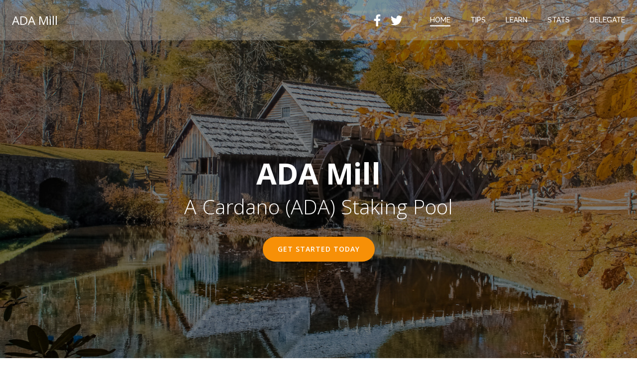

--- FILE ---
content_type: text/html; charset=UTF-8
request_url: https://adamill.io/
body_size: 20864
content:
<!DOCTYPE html>
<html lang="en-US">
<head>
    <meta charset="UTF-8">
    <meta name="viewport" content="width=device-width, initial-scale=1">
    <link rel="profile" href="http://gmpg.org/xfn/11">
    <title>ADA Mill &#8211; A Cardano (ADA) Stake Pool</title>
<meta name='robots' content='max-image-preview:large' />
	<style>img:is([sizes="auto" i], [sizes^="auto," i]) { contain-intrinsic-size: 3000px 1500px }</style>
	<link rel='dns-prefetch' href='//fonts.googleapis.com' />
<link rel="alternate" type="application/rss+xml" title="ADA Mill &raquo; Feed" href="https://adamill.io/feed/" />
<link rel="alternate" type="application/rss+xml" title="ADA Mill &raquo; Comments Feed" href="https://adamill.io/comments/feed/" />
<script type="text/javascript">
/* <![CDATA[ */
window._wpemojiSettings = {"baseUrl":"https:\/\/s.w.org\/images\/core\/emoji\/16.0.1\/72x72\/","ext":".png","svgUrl":"https:\/\/s.w.org\/images\/core\/emoji\/16.0.1\/svg\/","svgExt":".svg","source":{"concatemoji":"https:\/\/adamill.io\/wp-includes\/js\/wp-emoji-release.min.js?ver=6.8.3"}};
/*! This file is auto-generated */
!function(s,n){var o,i,e;function c(e){try{var t={supportTests:e,timestamp:(new Date).valueOf()};sessionStorage.setItem(o,JSON.stringify(t))}catch(e){}}function p(e,t,n){e.clearRect(0,0,e.canvas.width,e.canvas.height),e.fillText(t,0,0);var t=new Uint32Array(e.getImageData(0,0,e.canvas.width,e.canvas.height).data),a=(e.clearRect(0,0,e.canvas.width,e.canvas.height),e.fillText(n,0,0),new Uint32Array(e.getImageData(0,0,e.canvas.width,e.canvas.height).data));return t.every(function(e,t){return e===a[t]})}function u(e,t){e.clearRect(0,0,e.canvas.width,e.canvas.height),e.fillText(t,0,0);for(var n=e.getImageData(16,16,1,1),a=0;a<n.data.length;a++)if(0!==n.data[a])return!1;return!0}function f(e,t,n,a){switch(t){case"flag":return n(e,"\ud83c\udff3\ufe0f\u200d\u26a7\ufe0f","\ud83c\udff3\ufe0f\u200b\u26a7\ufe0f")?!1:!n(e,"\ud83c\udde8\ud83c\uddf6","\ud83c\udde8\u200b\ud83c\uddf6")&&!n(e,"\ud83c\udff4\udb40\udc67\udb40\udc62\udb40\udc65\udb40\udc6e\udb40\udc67\udb40\udc7f","\ud83c\udff4\u200b\udb40\udc67\u200b\udb40\udc62\u200b\udb40\udc65\u200b\udb40\udc6e\u200b\udb40\udc67\u200b\udb40\udc7f");case"emoji":return!a(e,"\ud83e\udedf")}return!1}function g(e,t,n,a){var r="undefined"!=typeof WorkerGlobalScope&&self instanceof WorkerGlobalScope?new OffscreenCanvas(300,150):s.createElement("canvas"),o=r.getContext("2d",{willReadFrequently:!0}),i=(o.textBaseline="top",o.font="600 32px Arial",{});return e.forEach(function(e){i[e]=t(o,e,n,a)}),i}function t(e){var t=s.createElement("script");t.src=e,t.defer=!0,s.head.appendChild(t)}"undefined"!=typeof Promise&&(o="wpEmojiSettingsSupports",i=["flag","emoji"],n.supports={everything:!0,everythingExceptFlag:!0},e=new Promise(function(e){s.addEventListener("DOMContentLoaded",e,{once:!0})}),new Promise(function(t){var n=function(){try{var e=JSON.parse(sessionStorage.getItem(o));if("object"==typeof e&&"number"==typeof e.timestamp&&(new Date).valueOf()<e.timestamp+604800&&"object"==typeof e.supportTests)return e.supportTests}catch(e){}return null}();if(!n){if("undefined"!=typeof Worker&&"undefined"!=typeof OffscreenCanvas&&"undefined"!=typeof URL&&URL.createObjectURL&&"undefined"!=typeof Blob)try{var e="postMessage("+g.toString()+"("+[JSON.stringify(i),f.toString(),p.toString(),u.toString()].join(",")+"));",a=new Blob([e],{type:"text/javascript"}),r=new Worker(URL.createObjectURL(a),{name:"wpTestEmojiSupports"});return void(r.onmessage=function(e){c(n=e.data),r.terminate(),t(n)})}catch(e){}c(n=g(i,f,p,u))}t(n)}).then(function(e){for(var t in e)n.supports[t]=e[t],n.supports.everything=n.supports.everything&&n.supports[t],"flag"!==t&&(n.supports.everythingExceptFlag=n.supports.everythingExceptFlag&&n.supports[t]);n.supports.everythingExceptFlag=n.supports.everythingExceptFlag&&!n.supports.flag,n.DOMReady=!1,n.readyCallback=function(){n.DOMReady=!0}}).then(function(){return e}).then(function(){var e;n.supports.everything||(n.readyCallback(),(e=n.source||{}).concatemoji?t(e.concatemoji):e.wpemoji&&e.twemoji&&(t(e.twemoji),t(e.wpemoji)))}))}((window,document),window._wpemojiSettings);
/* ]]> */
</script>
<link rel='stylesheet' id='extend-builder-css-css' href='https://adamill.io/wp-content/plugins/colibri-page-builder-pro/extend-builder/assets/static/css/theme.css?ver=1.0.247-pro' type='text/css' media='all' />
<style id='extend-builder-css-inline-css' type='text/css'>
/* page css */
/* part css : theme-shapes */
.colibri-shape-circles {
background-image:url('https://adamill.io/wp-content/themes/colibri-wp/resources/images/header-shapes/circles.png')
}
.colibri-shape-10degree-stripes {
background-image:url('https://adamill.io/wp-content/themes/colibri-wp/resources/images/header-shapes/10degree-stripes.png')
}
.colibri-shape-rounded-squares-blue {
background-image:url('https://adamill.io/wp-content/themes/colibri-wp/resources/images/header-shapes/rounded-squares-blue.png')
}
.colibri-shape-many-rounded-squares-blue {
background-image:url('https://adamill.io/wp-content/themes/colibri-wp/resources/images/header-shapes/many-rounded-squares-blue.png')
}
.colibri-shape-two-circles {
background-image:url('https://adamill.io/wp-content/themes/colibri-wp/resources/images/header-shapes/two-circles.png')
}
.colibri-shape-circles-2 {
background-image:url('https://adamill.io/wp-content/themes/colibri-wp/resources/images/header-shapes/circles-2.png')
}
.colibri-shape-circles-3 {
background-image:url('https://adamill.io/wp-content/themes/colibri-wp/resources/images/header-shapes/circles-3.png')
}
.colibri-shape-circles-gradient {
background-image:url('https://adamill.io/wp-content/themes/colibri-wp/resources/images/header-shapes/circles-gradient.png')
}
.colibri-shape-circles-white-gradient {
background-image:url('https://adamill.io/wp-content/themes/colibri-wp/resources/images/header-shapes/circles-white-gradient.png')
}
.colibri-shape-waves {
background-image:url('https://adamill.io/wp-content/themes/colibri-wp/resources/images/header-shapes/waves.png')
}
.colibri-shape-waves-inverted {
background-image:url('https://adamill.io/wp-content/themes/colibri-wp/resources/images/header-shapes/waves-inverted.png')
}
.colibri-shape-dots {
background-image:url('https://adamill.io/wp-content/themes/colibri-wp/resources/images/header-shapes/dots.png')
}
.colibri-shape-left-tilted-lines {
background-image:url('https://adamill.io/wp-content/themes/colibri-wp/resources/images/header-shapes/left-tilted-lines.png')
}
.colibri-shape-right-tilted-lines {
background-image:url('https://adamill.io/wp-content/themes/colibri-wp/resources/images/header-shapes/right-tilted-lines.png')
}
.colibri-shape-right-tilted-strips {
background-image:url('https://adamill.io/wp-content/themes/colibri-wp/resources/images/header-shapes/right-tilted-strips.png')
}
/* part css : theme */

.h-y-container > *:not(:last-child), .h-x-container-inner > * {
  margin-bottom: 20px;
}
.h-x-container-inner, .h-column__content > .h-x-container > *:last-child {
  margin-bottom: -20px;
}
.h-x-container-inner > * {
  padding-left: 10px;
  padding-right: 10px;
}
.h-x-container-inner {
  margin-left: -10px;
  margin-right: -10px;
}
[class*=style-], [class*=local-style-], .h-global-transition, .h-global-transition-all, .h-global-transition-all * {
  transition-duration: 0.5s;
}
.wp-block-button .wp-block-button__link:not(.has-background),.wp-block-file .wp-block-file__button {
  background-color: #03a9f4;
  background-image: none;
}
.wp-block-button .wp-block-button__link:not(.has-background):hover,.wp-block-button .wp-block-button__link:not(.has-background):focus,.wp-block-button .wp-block-button__link:not(.has-background):active,.wp-block-file .wp-block-file__button:hover,.wp-block-file .wp-block-file__button:focus,.wp-block-file .wp-block-file__button:active {
  background-color: rgb(2, 110, 159);
  background-image: none;
}
.wp-block-button.is-style-outline .wp-block-button__link:not(.has-background) {
  color: #03a9f4;
  background-color: transparent;
  background-image: none;
  border-top-width: 2px;
  border-top-color: #03a9f4;
  border-top-style: solid;
  border-right-width: 2px;
  border-right-color: #03a9f4;
  border-right-style: solid;
  border-bottom-width: 2px;
  border-bottom-color: #03a9f4;
  border-bottom-style: solid;
  border-left-width: 2px;
  border-left-color: #03a9f4;
  border-left-style: solid;
}
.wp-block-button.is-style-outline .wp-block-button__link:not(.has-background):hover,.wp-block-button.is-style-outline .wp-block-button__link:not(.has-background):focus,.wp-block-button.is-style-outline .wp-block-button__link:not(.has-background):active {
  color: #fff;
  background-color: #03a9f4;
  background-image: none;
}
.has-background-color,*[class^="wp-block-"].is-style-solid-color {
  background-color: #03a9f4;
  background-image: none;
}
.has-colibri-color-1-background-color {
  background-color: #03a9f4;
  background-image: none;
}
.wp-block-button .wp-block-button__link.has-colibri-color-1-background-color {
  background-color: #03a9f4;
  background-image: none;
}
.wp-block-button .wp-block-button__link.has-colibri-color-1-background-color:hover,.wp-block-button .wp-block-button__link.has-colibri-color-1-background-color:focus,.wp-block-button .wp-block-button__link.has-colibri-color-1-background-color:active {
  background-color: rgb(2, 110, 159);
  background-image: none;
}
.wp-block-button.is-style-outline .wp-block-button__link.has-colibri-color-1-background-color {
  color: #03a9f4;
  background-color: transparent;
  background-image: none;
  border-top-width: 2px;
  border-top-color: #03a9f4;
  border-top-style: solid;
  border-right-width: 2px;
  border-right-color: #03a9f4;
  border-right-style: solid;
  border-bottom-width: 2px;
  border-bottom-color: #03a9f4;
  border-bottom-style: solid;
  border-left-width: 2px;
  border-left-color: #03a9f4;
  border-left-style: solid;
}
.wp-block-button.is-style-outline .wp-block-button__link.has-colibri-color-1-background-color:hover,.wp-block-button.is-style-outline .wp-block-button__link.has-colibri-color-1-background-color:focus,.wp-block-button.is-style-outline .wp-block-button__link.has-colibri-color-1-background-color:active {
  color: #fff;
  background-color: #03a9f4;
  background-image: none;
}
*[class^="wp-block-"].has-colibri-color-1-background-color,*[class^="wp-block-"] .has-colibri-color-1-background-color,*[class^="wp-block-"].is-style-solid-color.has-colibri-color-1-color,*[class^="wp-block-"].is-style-solid-color blockquote.has-colibri-color-1-color,*[class^="wp-block-"].is-style-solid-color blockquote.has-colibri-color-1-color p {
  background-color: #03a9f4;
  background-image: none;
}
.has-colibri-color-1-color {
  color: #03a9f4;
}
.has-colibri-color-2-background-color {
  background-color: #f79007;
  background-image: none;
}
.wp-block-button .wp-block-button__link.has-colibri-color-2-background-color {
  background-color: #f79007;
  background-image: none;
}
.wp-block-button .wp-block-button__link.has-colibri-color-2-background-color:hover,.wp-block-button .wp-block-button__link.has-colibri-color-2-background-color:focus,.wp-block-button .wp-block-button__link.has-colibri-color-2-background-color:active {
  background-color: rgb(162, 94, 5);
  background-image: none;
}
.wp-block-button.is-style-outline .wp-block-button__link.has-colibri-color-2-background-color {
  color: #f79007;
  background-color: transparent;
  background-image: none;
  border-top-width: 2px;
  border-top-color: #f79007;
  border-top-style: solid;
  border-right-width: 2px;
  border-right-color: #f79007;
  border-right-style: solid;
  border-bottom-width: 2px;
  border-bottom-color: #f79007;
  border-bottom-style: solid;
  border-left-width: 2px;
  border-left-color: #f79007;
  border-left-style: solid;
}
.wp-block-button.is-style-outline .wp-block-button__link.has-colibri-color-2-background-color:hover,.wp-block-button.is-style-outline .wp-block-button__link.has-colibri-color-2-background-color:focus,.wp-block-button.is-style-outline .wp-block-button__link.has-colibri-color-2-background-color:active {
  color: #fff;
  background-color: #f79007;
  background-image: none;
}
*[class^="wp-block-"].has-colibri-color-2-background-color,*[class^="wp-block-"] .has-colibri-color-2-background-color,*[class^="wp-block-"].is-style-solid-color.has-colibri-color-2-color,*[class^="wp-block-"].is-style-solid-color blockquote.has-colibri-color-2-color,*[class^="wp-block-"].is-style-solid-color blockquote.has-colibri-color-2-color p {
  background-color: #f79007;
  background-image: none;
}
.has-colibri-color-2-color {
  color: #f79007;
}
.has-colibri-color-3-background-color {
  background-color: #00bf87;
  background-image: none;
}
.wp-block-button .wp-block-button__link.has-colibri-color-3-background-color {
  background-color: #00bf87;
  background-image: none;
}
.wp-block-button .wp-block-button__link.has-colibri-color-3-background-color:hover,.wp-block-button .wp-block-button__link.has-colibri-color-3-background-color:focus,.wp-block-button .wp-block-button__link.has-colibri-color-3-background-color:active {
  background-color: rgb(0, 106, 75);
  background-image: none;
}
.wp-block-button.is-style-outline .wp-block-button__link.has-colibri-color-3-background-color {
  color: #00bf87;
  background-color: transparent;
  background-image: none;
  border-top-width: 2px;
  border-top-color: #00bf87;
  border-top-style: solid;
  border-right-width: 2px;
  border-right-color: #00bf87;
  border-right-style: solid;
  border-bottom-width: 2px;
  border-bottom-color: #00bf87;
  border-bottom-style: solid;
  border-left-width: 2px;
  border-left-color: #00bf87;
  border-left-style: solid;
}
.wp-block-button.is-style-outline .wp-block-button__link.has-colibri-color-3-background-color:hover,.wp-block-button.is-style-outline .wp-block-button__link.has-colibri-color-3-background-color:focus,.wp-block-button.is-style-outline .wp-block-button__link.has-colibri-color-3-background-color:active {
  color: #fff;
  background-color: #00bf87;
  background-image: none;
}
*[class^="wp-block-"].has-colibri-color-3-background-color,*[class^="wp-block-"] .has-colibri-color-3-background-color,*[class^="wp-block-"].is-style-solid-color.has-colibri-color-3-color,*[class^="wp-block-"].is-style-solid-color blockquote.has-colibri-color-3-color,*[class^="wp-block-"].is-style-solid-color blockquote.has-colibri-color-3-color p {
  background-color: #00bf87;
  background-image: none;
}
.has-colibri-color-3-color {
  color: #00bf87;
}
.has-colibri-color-4-background-color {
  background-color: #6632ff;
  background-image: none;
}
.wp-block-button .wp-block-button__link.has-colibri-color-4-background-color {
  background-color: #6632ff;
  background-image: none;
}
.wp-block-button .wp-block-button__link.has-colibri-color-4-background-color:hover,.wp-block-button .wp-block-button__link.has-colibri-color-4-background-color:focus,.wp-block-button .wp-block-button__link.has-colibri-color-4-background-color:active {
  background-color: rgb(68, 33, 170);
  background-image: none;
}
.wp-block-button.is-style-outline .wp-block-button__link.has-colibri-color-4-background-color {
  color: #6632ff;
  background-color: transparent;
  background-image: none;
  border-top-width: 2px;
  border-top-color: #6632ff;
  border-top-style: solid;
  border-right-width: 2px;
  border-right-color: #6632ff;
  border-right-style: solid;
  border-bottom-width: 2px;
  border-bottom-color: #6632ff;
  border-bottom-style: solid;
  border-left-width: 2px;
  border-left-color: #6632ff;
  border-left-style: solid;
}
.wp-block-button.is-style-outline .wp-block-button__link.has-colibri-color-4-background-color:hover,.wp-block-button.is-style-outline .wp-block-button__link.has-colibri-color-4-background-color:focus,.wp-block-button.is-style-outline .wp-block-button__link.has-colibri-color-4-background-color:active {
  color: #fff;
  background-color: #6632ff;
  background-image: none;
}
*[class^="wp-block-"].has-colibri-color-4-background-color,*[class^="wp-block-"] .has-colibri-color-4-background-color,*[class^="wp-block-"].is-style-solid-color.has-colibri-color-4-color,*[class^="wp-block-"].is-style-solid-color blockquote.has-colibri-color-4-color,*[class^="wp-block-"].is-style-solid-color blockquote.has-colibri-color-4-color p {
  background-color: #6632ff;
  background-image: none;
}
.has-colibri-color-4-color {
  color: #6632ff;
}
.has-colibri-color-5-background-color {
  background-color: #FFFFFF;
  background-image: none;
}
.wp-block-button .wp-block-button__link.has-colibri-color-5-background-color {
  background-color: #FFFFFF;
  background-image: none;
}
.wp-block-button .wp-block-button__link.has-colibri-color-5-background-color:hover,.wp-block-button .wp-block-button__link.has-colibri-color-5-background-color:focus,.wp-block-button .wp-block-button__link.has-colibri-color-5-background-color:active {
  background-color: rgb(102, 102, 102);
  background-image: none;
}
.wp-block-button.is-style-outline .wp-block-button__link.has-colibri-color-5-background-color {
  color: #FFFFFF;
  background-color: transparent;
  background-image: none;
  border-top-width: 2px;
  border-top-color: #FFFFFF;
  border-top-style: solid;
  border-right-width: 2px;
  border-right-color: #FFFFFF;
  border-right-style: solid;
  border-bottom-width: 2px;
  border-bottom-color: #FFFFFF;
  border-bottom-style: solid;
  border-left-width: 2px;
  border-left-color: #FFFFFF;
  border-left-style: solid;
}
.wp-block-button.is-style-outline .wp-block-button__link.has-colibri-color-5-background-color:hover,.wp-block-button.is-style-outline .wp-block-button__link.has-colibri-color-5-background-color:focus,.wp-block-button.is-style-outline .wp-block-button__link.has-colibri-color-5-background-color:active {
  color: #fff;
  background-color: #FFFFFF;
  background-image: none;
}
*[class^="wp-block-"].has-colibri-color-5-background-color,*[class^="wp-block-"] .has-colibri-color-5-background-color,*[class^="wp-block-"].is-style-solid-color.has-colibri-color-5-color,*[class^="wp-block-"].is-style-solid-color blockquote.has-colibri-color-5-color,*[class^="wp-block-"].is-style-solid-color blockquote.has-colibri-color-5-color p {
  background-color: #FFFFFF;
  background-image: none;
}
.has-colibri-color-5-color {
  color: #FFFFFF;
}
.has-colibri-color-6-background-color {
  background-color: #000000;
  background-image: none;
}
.wp-block-button .wp-block-button__link.has-colibri-color-6-background-color {
  background-color: #000000;
  background-image: none;
}
.wp-block-button .wp-block-button__link.has-colibri-color-6-background-color:hover,.wp-block-button .wp-block-button__link.has-colibri-color-6-background-color:focus,.wp-block-button .wp-block-button__link.has-colibri-color-6-background-color:active {
  background-color: rgb(51, 51, 51);
  background-image: none;
}
.wp-block-button.is-style-outline .wp-block-button__link.has-colibri-color-6-background-color {
  color: #000000;
  background-color: transparent;
  background-image: none;
  border-top-width: 2px;
  border-top-color: #000000;
  border-top-style: solid;
  border-right-width: 2px;
  border-right-color: #000000;
  border-right-style: solid;
  border-bottom-width: 2px;
  border-bottom-color: #000000;
  border-bottom-style: solid;
  border-left-width: 2px;
  border-left-color: #000000;
  border-left-style: solid;
}
.wp-block-button.is-style-outline .wp-block-button__link.has-colibri-color-6-background-color:hover,.wp-block-button.is-style-outline .wp-block-button__link.has-colibri-color-6-background-color:focus,.wp-block-button.is-style-outline .wp-block-button__link.has-colibri-color-6-background-color:active {
  color: #fff;
  background-color: #000000;
  background-image: none;
}
*[class^="wp-block-"].has-colibri-color-6-background-color,*[class^="wp-block-"] .has-colibri-color-6-background-color,*[class^="wp-block-"].is-style-solid-color.has-colibri-color-6-color,*[class^="wp-block-"].is-style-solid-color blockquote.has-colibri-color-6-color,*[class^="wp-block-"].is-style-solid-color blockquote.has-colibri-color-6-color p {
  background-color: #000000;
  background-image: none;
}
.has-colibri-color-6-color {
  color: #000000;
}
#colibri .woocommerce-store-notice,#colibri.woocommerce .content .h-section input[type=submit],#colibri.woocommerce-page  .content .h-section  input[type=button],#colibri.woocommerce .content .h-section  input[type=button],#colibri.woocommerce-page  .content .h-section .button,#colibri.woocommerce .content .h-section .button,#colibri.woocommerce-page  .content .h-section  a.button,#colibri.woocommerce .content .h-section  a.button,#colibri.woocommerce-page  .content .h-section button.button,#colibri.woocommerce .content .h-section button.button,#colibri.woocommerce-page  .content .h-section input.button,#colibri.woocommerce .content .h-section input.button,#colibri.woocommerce-page  .content .h-section input#submit,#colibri.woocommerce .content .h-section input#submit,#colibri.woocommerce-page  .content .h-section a.added_to_cart,#colibri.woocommerce .content .h-section a.added_to_cart,#colibri.woocommerce-page  .content .h-section .ui-slider-range,#colibri.woocommerce .content .h-section .ui-slider-range,#colibri.woocommerce-page  .content .h-section .ui-slider-handle,#colibri.woocommerce .content .h-section .ui-slider-handle {
  background-color: #03a9f4;
  background-image: none;
  border-top-width: 0px;
  border-top-color: #03a9f4;
  border-top-style: solid;
  border-right-width: 0px;
  border-right-color: #03a9f4;
  border-right-style: solid;
  border-bottom-width: 0px;
  border-bottom-color: #03a9f4;
  border-bottom-style: solid;
  border-left-width: 0px;
  border-left-color: #03a9f4;
  border-left-style: solid;
}
#colibri .woocommerce-store-notice:hover,#colibri .woocommerce-store-notice:focus,#colibri .woocommerce-store-notice:active,#colibri.woocommerce .content .h-section input[type=submit]:hover,#colibri.woocommerce .content .h-section input[type=submit]:focus,#colibri.woocommerce .content .h-section input[type=submit]:active,#colibri.woocommerce-page  .content .h-section  input[type=button]:hover,#colibri.woocommerce-page  .content .h-section  input[type=button]:focus,#colibri.woocommerce-page  .content .h-section  input[type=button]:active,#colibri.woocommerce .content .h-section  input[type=button]:hover,#colibri.woocommerce .content .h-section  input[type=button]:focus,#colibri.woocommerce .content .h-section  input[type=button]:active,#colibri.woocommerce-page  .content .h-section .button:hover,#colibri.woocommerce-page  .content .h-section .button:focus,#colibri.woocommerce-page  .content .h-section .button:active,#colibri.woocommerce .content .h-section .button:hover,#colibri.woocommerce .content .h-section .button:focus,#colibri.woocommerce .content .h-section .button:active,#colibri.woocommerce-page  .content .h-section  a.button:hover,#colibri.woocommerce-page  .content .h-section  a.button:focus,#colibri.woocommerce-page  .content .h-section  a.button:active,#colibri.woocommerce .content .h-section  a.button:hover,#colibri.woocommerce .content .h-section  a.button:focus,#colibri.woocommerce .content .h-section  a.button:active,#colibri.woocommerce-page  .content .h-section button.button:hover,#colibri.woocommerce-page  .content .h-section button.button:focus,#colibri.woocommerce-page  .content .h-section button.button:active,#colibri.woocommerce .content .h-section button.button:hover,#colibri.woocommerce .content .h-section button.button:focus,#colibri.woocommerce .content .h-section button.button:active,#colibri.woocommerce-page  .content .h-section input.button:hover,#colibri.woocommerce-page  .content .h-section input.button:focus,#colibri.woocommerce-page  .content .h-section input.button:active,#colibri.woocommerce .content .h-section input.button:hover,#colibri.woocommerce .content .h-section input.button:focus,#colibri.woocommerce .content .h-section input.button:active,#colibri.woocommerce-page  .content .h-section input#submit:hover,#colibri.woocommerce-page  .content .h-section input#submit:focus,#colibri.woocommerce-page  .content .h-section input#submit:active,#colibri.woocommerce .content .h-section input#submit:hover,#colibri.woocommerce .content .h-section input#submit:focus,#colibri.woocommerce .content .h-section input#submit:active,#colibri.woocommerce-page  .content .h-section a.added_to_cart:hover,#colibri.woocommerce-page  .content .h-section a.added_to_cart:focus,#colibri.woocommerce-page  .content .h-section a.added_to_cart:active,#colibri.woocommerce .content .h-section a.added_to_cart:hover,#colibri.woocommerce .content .h-section a.added_to_cart:focus,#colibri.woocommerce .content .h-section a.added_to_cart:active,#colibri.woocommerce-page  .content .h-section .ui-slider-range:hover,#colibri.woocommerce-page  .content .h-section .ui-slider-range:focus,#colibri.woocommerce-page  .content .h-section .ui-slider-range:active,#colibri.woocommerce .content .h-section .ui-slider-range:hover,#colibri.woocommerce .content .h-section .ui-slider-range:focus,#colibri.woocommerce .content .h-section .ui-slider-range:active,#colibri.woocommerce-page  .content .h-section .ui-slider-handle:hover,#colibri.woocommerce-page  .content .h-section .ui-slider-handle:focus,#colibri.woocommerce-page  .content .h-section .ui-slider-handle:active,#colibri.woocommerce .content .h-section .ui-slider-handle:hover,#colibri.woocommerce .content .h-section .ui-slider-handle:focus,#colibri.woocommerce .content .h-section .ui-slider-handle:active {
  background-color: rgb(2, 110, 159);
  background-image: none;
  border-top-width: 0px;
  border-top-color: rgb(2, 110, 159);
  border-top-style: solid;
  border-right-width: 0px;
  border-right-color: rgb(2, 110, 159);
  border-right-style: solid;
  border-bottom-width: 0px;
  border-bottom-color: rgb(2, 110, 159);
  border-bottom-style: solid;
  border-left-width: 0px;
  border-left-color: rgb(2, 110, 159);
  border-left-style: solid;
}
#colibri.woocommerce-page  .content .h-section .star-rating::before,#colibri.woocommerce .content .h-section .star-rating::before,#colibri.woocommerce-page  .content .h-section .star-rating span::before,#colibri.woocommerce .content .h-section .star-rating span::before {
  color: #03a9f4;
}
#colibri.woocommerce-page  .content .h-section .price,#colibri.woocommerce .content .h-section .price {
  color: #03a9f4;
}
#colibri.woocommerce-page  .content .h-section .price del,#colibri.woocommerce .content .h-section .price del {
  color: rgb(84, 194, 244);
}
#colibri.woocommerce-page  .content .h-section .onsale,#colibri.woocommerce .content .h-section .onsale {
  background-color: #03a9f4;
  background-image: none;
}
#colibri.woocommerce-page  .content .h-section .onsale:hover,#colibri.woocommerce-page  .content .h-section .onsale:focus,#colibri.woocommerce-page  .content .h-section .onsale:active,#colibri.woocommerce .content .h-section .onsale:hover,#colibri.woocommerce .content .h-section .onsale:focus,#colibri.woocommerce .content .h-section .onsale:active {
  background-color: rgb(2, 110, 159);
  background-image: none;
}
#colibri.woocommerce ul.products li.product h2:hover {
  color: #03a9f4;
}
#colibri.woocommerce-page  .content .h-section .woocommerce-pagination .page-numbers.current,#colibri.woocommerce .content .h-section .woocommerce-pagination .page-numbers.current,#colibri.woocommerce-page  .content .h-section .woocommerce-pagination a.page-numbers:hover,#colibri.woocommerce .content .h-section .woocommerce-pagination a.page-numbers:hover {
  background-color: #03a9f4;
  background-image: none;
}
#colibri.woocommerce-page  .content .h-section .comment-form-rating .stars a,#colibri.woocommerce .content .h-section .comment-form-rating .stars a {
  color: #03a9f4;
}
.h-section-global-spacing {
  padding-top: 90px;
  padding-bottom: 90px;
}
#colibri .colibri-language-switcher {
  background-color: white;
  background-image: none;
  top: 80px;
  border-top-width: 0px;
  border-top-style: none;
  border-top-left-radius: 4px;
  border-top-right-radius: 0px;
  border-right-width: 0px;
  border-right-style: none;
  border-bottom-width: 0px;
  border-bottom-style: none;
  border-bottom-left-radius: 4px;
  border-bottom-right-radius: 0px;
  border-left-width: 0px;
  border-left-style: none;
}
#colibri .colibri-language-switcher .lang-item {
  padding-top: 14px;
  padding-right: 18px;
  padding-bottom: 14px;
  padding-left: 18px;
}
body {
  font-family: Open Sans;
  font-weight: 400;
  font-size: 16px;
  line-height: 1.6;
  color: rgb(153, 153, 153);
}
body a {
  font-family: Open Sans;
  font-weight: 400;
  text-decoration: none;
  font-size: 1em;
  line-height: 1.5;
  color: #03a9f4;
}
body p {
  margin-bottom: 16px;
  font-family: Open Sans;
  font-weight: 400;
  font-size: 16px;
  line-height: 1.6;
  color: rgb(153, 153, 153);
}
body .h-lead p {
  margin-bottom: 16px;
  font-family: Open Sans;
  font-weight: 300;
  font-size: 1.25em;
  line-height: 1.5;
  color: rgb(102, 102, 102);
}
body blockquote p {
  margin-bottom: 16px;
  font-family: Open Sans;
  font-weight: 400;
  font-size: 16px;
  line-height: 1.6;
  color: rgb(153, 153, 153);
}
body h1 {
  margin-bottom: 16px;
  font-family: Open Sans;
  font-weight: 300;
  font-size: 3.375em;
  line-height: 1.26;
  color: rgb(51, 51, 51);
}
body h2 {
  margin-bottom: 16px;
  font-family: Open Sans;
  font-weight: 300;
  font-size: 2.625em;
  line-height: 1.143;
  color: rgb(51, 51, 51);
}
body h3 {
  margin-bottom: 16px;
  font-family: Open Sans;
  font-weight: 300;
  font-size: 2.25em;
  line-height: 1.25;
  color: rgb(51, 51, 51);
}
body h4 {
  margin-bottom: 16px;
  font-family: Open Sans;
  font-weight: 600;
  font-size: 1.25em;
  line-height: 1.6;
  color: rgb(51, 51, 51);
}
body h5 {
  margin-bottom: 16px;
  font-family: Open Sans;
  font-weight: 600;
  font-size: 1.125em;
  line-height: 1.55;
  color: rgb(51, 51, 51);
}
body h6 {
  margin-bottom: 16px;
  font-family: Open Sans;
  font-weight: 600;
  font-size: 1em;
  line-height: 1.6;
  color: rgb(51, 51, 51);
}
 .content.colibri-main-content-single .main-section,.content.colibri-main-content-archive .main-section {
  background-color: rgb(245, 247, 248);
  background-image: none;
  padding-top: 0px;
  padding-bottom: 90px;
}
 .content.colibri-main-content-single .main-section .main-row,.content.colibri-main-content-archive .main-section .main-row {
  box-shadow: none;
}
 .content.colibri-main-content-single .main-section .main-section-inner,.content.colibri-main-content-archive .main-section .main-section-inner {
  margin-top: -58px;
}
 .content.colibri-main-content-single .main-section .colibri-sidebar.blog-sidebar-right,.content.colibri-main-content-archive .main-section .colibri-sidebar.blog-sidebar-right {
  width: 25% ;
  flex: 0 0 auto;
  -ms-flex: 0 0 auto;
  max-width: 25%;
}


@media (min-width: 768px) and (max-width: 1023px){
.h-section-global-spacing {
  padding-top: 60px;
  padding-bottom: 60px;
}
 .content.colibri-main-content-single .main-section .colibri-sidebar.blog-sidebar-right,.content.colibri-main-content-archive .main-section .colibri-sidebar.blog-sidebar-right {
  width: 33.33% ;
  flex: 0 0 auto;
  -ms-flex: 0 0 auto;
  max-width: 33.33%;
}

}

@media (max-width: 767px){
.h-section-global-spacing {
  padding-top: 30px;
  padding-bottom: 30px;
}
 .content.colibri-main-content-single .main-section .colibri-sidebar.blog-sidebar-right,.content.colibri-main-content-archive .main-section .colibri-sidebar.blog-sidebar-right {
  width: 100% ;
  flex: 0 0 auto;
  -ms-flex: 0 0 auto;
  max-width: 100%;
}

}
/* part css : page */
#colibri .style-338 {
  height: auto;
  min-height: unset;
  padding-top: 24px;
  padding-bottom: 67px;
}
#colibri .style-338  > .h-section-grid-container {
  margin-top: -46px;
}
#colibri .style-339 {
  box-shadow: 0px 4px 10px 2px rgba(74, 74, 74, 0.3) ;
  background-color: #FFFFFF;
  background-image: none;
}
#colibri .style-340 {
  text-align: center;
  height: auto;
  min-height: unset;
  border-top-width: 0px;
  border-top-color: rgb(221, 221, 221);
  border-top-style: solid;
  border-right-width: 1px;
  border-right-color: rgb(221, 221, 221);
  border-right-style: solid;
  border-bottom-width: 0px;
  border-bottom-color: rgb(221, 221, 221);
  border-bottom-style: solid;
  border-left-width: 0px;
  border-left-color: rgb(221, 221, 221);
  border-left-style: solid;
}
#colibri .style-341-icon {
  fill: rgb(51, 51, 51);
  width: 64px ;
  height: 64px;
  border-top-width: 2px;
  border-top-color: #f79007;
  border-top-style: none;
  border-top-left-radius: 300px;
  border-top-right-radius: 300px;
  border-right-width: 2px;
  border-right-color: #f79007;
  border-right-style: none;
  border-bottom-width: 2px;
  border-bottom-color: #f79007;
  border-bottom-style: none;
  border-bottom-left-radius: 300px;
  border-bottom-right-radius: 300px;
  border-left-width: 2px;
  border-left-color: #f79007;
  border-left-style: none;
  padding-top: 11px;
  padding-right: 11px;
  padding-bottom: 11px;
  padding-left: 11px;
}
#colibri .style-342 p,#colibri .style-342  h1,#colibri .style-342  h2,#colibri .style-342  h3,#colibri .style-342  h4,#colibri .style-342  h5,#colibri .style-342  h6 {
  text-transform: uppercase;
  letter-spacing: 1px;
}
#colibri .style-342 .text-wrapper-fancy svg path {
  stroke: #000000;
  stroke-linejoin: initial;
  stroke-linecap: initial;
  stroke-width: 8px;
}
#colibri .style-343 {
  line-height: 1.3;
  color: rgb(153, 153, 153);
}
#colibri .style-343 p {
  line-height: 1.3;
  color: rgb(153, 153, 153);
}
#colibri .style-343 ol {
  list-style-type: decimal;
}
#colibri .style-343 ul {
  list-style-type: disc;
}
#colibri .style-344 {
  text-align: center;
  height: auto;
  min-height: unset;
  border-top-width: 0px;
  border-top-color: rgb(221, 221, 221);
  border-top-style: solid;
  border-right-width: 0px;
  border-right-color: rgb(221, 221, 221);
  border-right-style: solid;
  border-bottom-width: 0px;
  border-bottom-color: rgb(221, 221, 221);
  border-bottom-style: solid;
  border-left-width: 0px;
  border-left-color: rgb(221, 221, 221);
  border-left-style: solid;
}
#colibri .style-345 {
  height: auto;
  min-height: unset;
  background-color: #FFFFFF;
  background-image: none;
  padding-top: 38px;
  padding-bottom: 38px;
}
#colibri .style-347 {
  text-align: center;
  height: auto;
  min-height: unset;
}
#colibri .style-359 {
  height: auto;
  min-height: unset;
  padding-top: 38px;
  padding-bottom: 38px;
}
#colibri .style-361 {
  text-align: center;
  height: auto;
  min-height: unset;
}
#colibri .style-367 {
  height: auto;
  min-height: unset;
  background-color: #03a9f4;
  background-position: 32.50891939287658% 82.8996282527881%;
  background-size: cover;
  background-image: url("https://adamill.io/wp-content/uploads/2022/04/cropped-background-nn-scaled-1.jpg");
  background-attachment: scroll;
  background-repeat: no-repeat;
  padding-top: 62px;
  padding-bottom: 0px;
}
#colibri .style-369 {
  text-align: center;
  height: auto;
  min-height: unset;
  background-color: #f79007;
  background-image: none;
  transform: translateX(0%) translateY(-25%);
  transform-origin: center center 0px;
  box-shadow: 0px 1px 5px 1px rgba(0, 0, 0, 0.1) ;
  color: #FFFFFF;
}
#colibri .style-369 h1 {
  color: #FFFFFF;
}
#colibri .style-369 h2 {
  color: #FFFFFF;
}
#colibri .style-369 h3 {
  color: #FFFFFF;
}
#colibri .style-369 h4 {
  color: #FFFFFF;
}
#colibri .style-369 h5 {
  color: #FFFFFF;
}
#colibri .style-369 h6 {
  color: #FFFFFF;
}
#colibri .style-369 p {
  color: #FFFFFF;
}
#colibri .style-370 .text-wrapper-fancy svg path {
  stroke: #000000;
  stroke-linejoin: initial;
  stroke-linecap: initial;
  stroke-width: 8px;
}
#colibri .style-372-icon {
  width: 14px;
  height: 14px;
  margin-right: 10px;
  margin-left: 0px;
}
#colibri .style-372 {
  padding-top: 15px;
  padding-right: 30px;
  padding-bottom: 15px;
  padding-left: 30px;
  font-family: Open Sans;
  font-weight: 600;
  text-transform: uppercase;
  font-size: 14px;
  line-height: 1;
  letter-spacing: 1px;
  color: #f79007;
  border-top-width: 2px;
  border-top-color: #FFFFFF;
  border-top-style: solid;
  border-top-left-radius: 0px;
  border-top-right-radius: 0px;
  border-right-width: 2px;
  border-right-color: #FFFFFF;
  border-right-style: solid;
  border-bottom-width: 2px;
  border-bottom-color: #FFFFFF;
  border-bottom-style: solid;
  border-bottom-left-radius: 0px;
  border-bottom-right-radius: 0px;
  border-left-width: 2px;
  border-left-color: #FFFFFF;
  border-left-style: solid;
  background-color: #FFFFFF;
  background-image: none;
  text-align: center;
}
#colibri .style-372:hover,#colibri .style-372:focus {
  color: #FFFFFF;
  border-top-color: #f79007;
  border-right-color: #f79007;
  border-bottom-color: #f79007;
  border-left-color: #f79007;
  background-color: #f79007;
}
#colibri .style-372:active .style-372-icon {
  width: 14px;
  height: 14px;
  margin-right: 10px;
  margin-left: 0px;
}
#colibri .style-399 {
  height: auto;
  min-height: unset;
  padding-top: 0px;
  padding-bottom: 0px;
}
#colibri .style-401 {
  text-align: center;
  height: auto;
  min-height: unset;
}
#colibri .style-403-line {
  width: 99% ;
  border-top-width: 0px;
  border-top-style: solid;
  border-right-width: 0px;
  border-right-style: solid;
  border-bottom-width: 5px;
  border-bottom-color: #f79007;
  border-bottom-style: solid;
  border-left-width: 0px;
  border-left-style: solid;
}
#colibri .style-403-icon {
  fill: #03a9f4;
  width: 50px ;
  height: 50px;
  margin-right: 10px;
  margin-left: 10px;
}
#colibri .style-403 {
  padding-top: 10px;
  padding-bottom: 10px;
  transition-duration: 0.5s;
}
#colibri .style-475 {
  height: auto;
  min-height: unset;
  padding-top: 35px;
  padding-bottom: 35px;
  background-color: rgb(255, 250, 246);
  background-image: none;
}
#colibri .style-477 {
  text-align: center;
  height: auto;
  min-height: unset;
}
#colibri .style-479 {
  text-align: center;
  height: auto;
  min-height: unset;
}
#colibri .style-480-icon {
  fill: #f79007;
  width: 40px ;
  height: 40px;
  transform: rotate(0deg);
  transform-origin: center center 0px;
}
#colibri .style-481 {
  text-align: left;
  height: auto;
  min-height: unset;
}
#colibri .style-482 p,#colibri .style-482  h1,#colibri .style-482  h2,#colibri .style-482  h3,#colibri .style-482  h4,#colibri .style-482  h5,#colibri .style-482  h6 {
  text-transform: uppercase;
  letter-spacing: 1px;
}
#colibri .style-482 .text-wrapper-fancy svg path {
  stroke: #000000;
  stroke-linejoin: initial;
  stroke-linecap: initial;
  stroke-width: 8px;
}
#colibri .style-484 {
  text-align: center;
  height: auto;
  min-height: unset;
}
#colibri .style-485 .text-wrapper-fancy svg path {
  stroke: #000000;
  stroke-linejoin: initial;
  stroke-linecap: initial;
  stroke-width: 8px;
}
#colibri .style-486 ol {
  list-style-type: decimal;
}
#colibri .style-486 ul {
  list-style-type: disc;
}
#colibri .style-local-39-c68-outer {
  width: 100% ;
  flex: 0 0 auto;
  -ms-flex: 0 0 auto;
}
#colibri .style-local-39-c76-outer {
  width: 100% ;
  flex: 0 0 auto;
  -ms-flex: 0 0 auto;
}
#colibri .style-local-39-c80-outer {
  width: 70% ;
  flex: 0 0 auto;
  -ms-flex: 0 0 auto;
}
#colibri .style-local-39-c72-outer {
  width: 100% ;
  flex: 0 0 auto;
  -ms-flex: 0 0 auto;
}
#colibri .style-local-39-c63-outer {
  width: 80% ;
  flex: 0 0 auto;
  -ms-flex: 0 0 auto;
}
#colibri .style-2 {
  animation-duration: 0.5s;
  background-color: rgba(255, 255, 255, 0.2);
  background-image: none;
  padding-top: 20px;
  padding-right: 15px;
  padding-bottom: 20px;
  padding-left: 15px;
}
#colibri .h-navigation_sticky .style-2,#colibri .h-navigation_sticky.style-2 {
  background-color: #ffffff;
  background-image: none;
  padding-top: 10px;
  padding-bottom: 10px;
  box-shadow: 0px 0px 4px 0px rgba(0,0,0,0.5) ;
}
#colibri .style-4 {
  text-align: center;
  height: auto;
  min-height: unset;
}
#colibri .style-5-image {
  max-height: 70px;
}
#colibri .style-5 a,#colibri .style-5  .logo-text {
  color: #ffffff;
  text-decoration: none;
  font-size: 24px;
}
#colibri .style-5 .logo-text {
  color: #FFFFFF;
}
#colibri .h-navigation_sticky .style-5-image,#colibri .h-navigation_sticky.style-5-image {
  max-height: 70px;
}
#colibri .h-navigation_sticky .style-5 a,#colibri .h-navigation_sticky .style-5  .logo-text,#colibri .h-navigation_sticky.style-5 a,#colibri .h-navigation_sticky.style-5  .logo-text {
  color: #000000;
  text-decoration: none;
}
#colibri .style-8 {
  text-align: center;
  height: auto;
  min-height: unset;
}
#colibri .style-9 >  div > .colibri-menu-container > ul.colibri-menu {
  justify-content: flex-end;
}
#colibri .style-9 >  div > .colibri-menu-container > ul.colibri-menu > li {
  margin-top: 0px;
  margin-right: 0px;
  margin-bottom: 0px;
  margin-left: 40px;
  padding-top: 10px;
  padding-right: 0px;
  padding-bottom: 10px;
  padding-left: 0px;
}
#colibri .style-9 >  div > .colibri-menu-container > ul.colibri-menu > li.current_page_item,#colibri .style-9  >  div > .colibri-menu-container > ul.colibri-menu > li.current_page_item:hover {
  margin-top: 0px;
  margin-right: 0px;
  margin-bottom: 0px;
  margin-left: 40px;
  padding-top: 10px;
  padding-right: 0px;
  padding-bottom: 10px;
  padding-left: 0px;
}
#colibri .style-9 >  div > .colibri-menu-container > ul.colibri-menu > li > a {
  font-family: Raleway;
  font-weight: 500;
  text-transform: uppercase;
  font-size: 14px;
  line-height: 1.5em;
  letter-spacing: 0px;
  color: #FFFFFF;
}
#colibri .style-9  >  div > .colibri-menu-container > ul.colibri-menu > li.current_page_item > a,#colibri .style-9  >  div > .colibri-menu-container > ul.colibri-menu > li.current_page_item > a:hover {
  font-family: Raleway;
  font-weight: 500;
  text-transform: uppercase;
  font-size: 14px;
  line-height: 1.5em;
  letter-spacing: 0px;
  color: #FFFFFF;
}
#colibri .style-9 >  div > .colibri-menu-container > ul.colibri-menu li > ul {
  background-color: #ffffff;
  background-image: none;
  margin-right: 5px;
  margin-left: 5px;
  box-shadow: 0px 0px 5px 2px rgba(0, 0, 0, 0.04) ;
  border-top-width: 0px;
  border-top-style: none;
  border-top-left-radius: 5px;
  border-top-right-radius: 5px;
  border-right-width: 0px;
  border-right-style: none;
  border-bottom-width: 0px;
  border-bottom-style: none;
  border-bottom-left-radius: 5px;
  border-bottom-right-radius: 5px;
  border-left-width: 0px;
  border-left-style: none;
}
#colibri .style-9 >  div > .colibri-menu-container > ul.colibri-menu li > ul  li {
  padding-top: 15px;
  padding-right: 20px;
  padding-bottom: 15px;
  padding-left: 20px;
  border-top-width: 0px;
  border-top-style: none;
  border-right-width: 0px;
  border-right-style: none;
  border-bottom-width: 1px;
  border-bottom-color: rgba(221, 221, 221, 0.5);
  border-left-width: 0px;
  border-left-style: none;
  background-color: #FFFFFF;
  background-image: none;
}
#colibri .style-9 >  div > .colibri-menu-container > ul.colibri-menu li > ul li.current_page_item,#colibri .style-9  >  div > .colibri-menu-container > ul.colibri-menu li > ul > li.current_page_item:hover {
  padding-top: 15px;
  padding-right: 20px;
  padding-bottom: 15px;
  padding-left: 20px;
  border-top-width: 0px;
  border-top-style: none;
  border-right-width: 0px;
  border-right-style: none;
  border-bottom-width: 1px;
  border-bottom-color: rgba(221, 221, 221, 0.5);
  border-left-width: 0px;
  border-left-style: none;
  background-color: #FFFFFF;
  background-image: none;
}
#colibri .style-9 >  div > .colibri-menu-container > ul.colibri-menu li > ul > li > a {
  font-size: 14px;
  color: rgb(51, 51, 51);
}
#colibri .style-9  >  div > .colibri-menu-container > ul.colibri-menu li > ul > li.hover  > a {
  color: #f79007;
}
#colibri .style-9  >  div > .colibri-menu-container > ul.colibri-menu li > ul > li:hover > a,#colibri .style-9  >  div > .colibri-menu-container > ul.colibri-menu li > ul > li.hover  > a {
  color: #f79007;
}
#colibri .style-9 >  div > .colibri-menu-container > ul.colibri-menu li > ul > li.current_page_item > a,#colibri .style-9  >  div > .colibri-menu-container > ul.colibri-menu li > ul > li.current_page_item > a:hover {
  font-size: 14px;
  color: #f79007;
}
#colibri .style-9 >  div > .colibri-menu-container > ul.colibri-menu.bordered-active-item > li::after,#colibri .style-9 
      ul.colibri-menu.bordered-active-item > li::before {
  background-color: #FFFFFF;
  background-image: none;
  height: 2px;
}
#colibri .style-9 >  div > .colibri-menu-container > ul.colibri-menu.solid-active-item > li::after,#colibri .style-9 
      ul.colibri-menu.solid-active-item > li::before {
  background-color: white;
  background-image: none;
  border-top-width: 0px;
  border-top-style: none;
  border-top-left-radius: 0%;
  border-top-right-radius: 0%;
  border-right-width: 0px;
  border-right-style: none;
  border-bottom-width: 0px;
  border-bottom-style: none;
  border-bottom-left-radius: 0%;
  border-bottom-right-radius: 0%;
  border-left-width: 0px;
  border-left-style: none;
}
#colibri .style-9 >  div > .colibri-menu-container > ul.colibri-menu > li > ul {
  margin-top: 0px;
}
#colibri .style-9 >  div > .colibri-menu-container > ul.colibri-menu > li > ul::before {
  height: 0px;
  width: 100% ;
}
#colibri .style-9 >  div > .colibri-menu-container > ul.colibri-menu  li > a > svg,#colibri .style-9 >  div > .colibri-menu-container > ul.colibri-menu  li > a >  .arrow-wrapper {
  padding-right: 5px;
  padding-left: 5px;
  color: #FFFFFF;
}
#colibri .style-9 >  div > .colibri-menu-container > ul.colibri-menu li.current_page_item > a > svg,#colibri .style-9 >  div > .colibri-menu-container > ul.colibri-menu > li.current_page_item:hover > a > svg,#colibri .style-9 >  div > .colibri-menu-container > ul.colibri-menu li.current_page_item > a > .arrow-wrapper,#colibri .style-9 >  div > .colibri-menu-container > ul.colibri-menu > li.current_page_item:hover > a > .arrow-wrapper {
  padding-right: 5px;
  padding-left: 5px;
  color: #FFFFFF;
}
#colibri .style-9 >  div > .colibri-menu-container > ul.colibri-menu li > ul  li > a > svg,#colibri .style-9 >  div > .colibri-menu-container > ul.colibri-menu li > ul  li > a >  .arrow-wrapper {
  color: #f79007;
  padding-right: 0px;
  padding-left: 0px;
}
#colibri .style-9 >  div > .colibri-menu-container > ul.colibri-menu li > ul li.current_page_item > a > svg,#colibri .style-9 >  div > .colibri-menu-container > ul.colibri-menu li > ul > li.current_page_item:hover > a > svg,#colibri .style-9 >  div > .colibri-menu-container > ul.colibri-menu li > ul li.current_page_item > a > .arrow-wrapper,#colibri .style-9 >  div > .colibri-menu-container > ul.colibri-menu li > ul > li.current_page_item:hover > a > .arrow-wrapper {
  color: #f79007;
  padding-right: 0px;
  padding-left: 0px;
}
#colibri .style-9 >  div > .colibri-menu-container > ul.colibri-menu li > ul > li:first-child {
  border-top-width: 0px;
  border-top-style: none;
  border-top-left-radius: 5px;
  border-top-right-radius: 5px;
  border-right-width: 0px;
  border-right-style: none;
  border-bottom-width: 0px;
  border-bottom-style: none;
  border-left-width: 0px;
  border-left-style: none;
}
#colibri .style-9 >  div > .colibri-menu-container > ul.colibri-menu li > ul > li:last-child {
  border-top-width: 0px;
  border-top-style: none;
  border-right-width: 0px;
  border-right-style: none;
  border-bottom-width: 0px;
  border-bottom-style: none;
  border-bottom-left-radius: 5px;
  border-bottom-right-radius: 5px;
  border-left-width: 0px;
  border-left-style: none;
}
#colibri .h-navigation_sticky .style-9 >  div > .colibri-menu-container > ul.colibri-menu > li > a,#colibri .h-navigation_sticky.style-9 >  div > .colibri-menu-container > ul.colibri-menu > li > a {
  color: #000000;
}
#colibri .h-navigation_sticky .style-9  >  div > .colibri-menu-container > ul.colibri-menu > li.hover  > a,#colibri .h-navigation_sticky.style-9  >  div > .colibri-menu-container > ul.colibri-menu > li.hover  > a {
  color: #f79007;
}
#colibri .h-navigation_sticky .style-9  >  div > .colibri-menu-container > ul.colibri-menu > li:hover > a,#colibri .h-navigation_sticky .style-9  >  div > .colibri-menu-container > ul.colibri-menu > li.hover  > a,#colibri .h-navigation_sticky.style-9  >  div > .colibri-menu-container > ul.colibri-menu > li:hover > a,#colibri .h-navigation_sticky.style-9  >  div > .colibri-menu-container > ul.colibri-menu > li.hover  > a {
  color: #f79007;
}
#colibri .h-navigation_sticky .style-9  >  div > .colibri-menu-container > ul.colibri-menu > li.current_page_item > a,#colibri .h-navigation_sticky .style-9  >  div > .colibri-menu-container > ul.colibri-menu > li.current_page_item > a:hover,#colibri .h-navigation_sticky.style-9  >  div > .colibri-menu-container > ul.colibri-menu > li.current_page_item > a,#colibri .h-navigation_sticky.style-9  >  div > .colibri-menu-container > ul.colibri-menu > li.current_page_item > a:hover {
  color: #f79007;
}
#colibri .h-navigation_sticky .style-9 >  div > .colibri-menu-container > ul.colibri-menu.bordered-active-item > li::after,#colibri .h-navigation_sticky .style-9 
      ul.colibri-menu.bordered-active-item > li::before,#colibri .h-navigation_sticky.style-9 >  div > .colibri-menu-container > ul.colibri-menu.bordered-active-item > li::after,#colibri .h-navigation_sticky.style-9 
      ul.colibri-menu.bordered-active-item > li::before {
  background-color: #f79007;
  background-image: none;
}
#colibri .h-navigation_sticky .style-9 >  div > .colibri-menu-container > ul.colibri-menu  li > a > svg,#colibri .h-navigation_sticky .style-9 >  div > .colibri-menu-container > ul.colibri-menu  li > a >  .arrow-wrapper,#colibri .h-navigation_sticky.style-9 >  div > .colibri-menu-container > ul.colibri-menu  li > a > svg,#colibri .h-navigation_sticky.style-9 >  div > .colibri-menu-container > ul.colibri-menu  li > a >  .arrow-wrapper {
  color: #f79007;
}
#colibri .style-10-offscreen {
  background-color: #000000;
  background-image: none;
  width: 300px !important;
}
#colibri .style-10-offscreenOverlay {
  background-color: rgba(0,0,0,0.5);
  background-image: none;
}
#colibri .style-10  .h-hamburger-icon {
  background-color: rgba(0, 0, 0, 0.1);
  background-image: none;
  border-top-width: 0px;
  border-top-color: black;
  border-top-style: solid;
  border-top-left-radius: 100%;
  border-top-right-radius: 100%;
  border-right-width: 0px;
  border-right-color: black;
  border-right-style: solid;
  border-bottom-width: 0px;
  border-bottom-color: black;
  border-bottom-style: solid;
  border-bottom-left-radius: 100%;
  border-bottom-right-radius: 100%;
  border-left-width: 0px;
  border-left-color: black;
  border-left-style: solid;
  fill: white;
  padding-top: 5px;
  padding-right: 5px;
  padding-bottom: 5px;
  padding-left: 5px;
  width: 24px;
  height: 24px;
}
#colibri .style-13 {
  text-align: center;
  height: auto;
  min-height: unset;
}
#colibri .style-14-image {
  max-height: 70px;
}
#colibri .style-14 a,#colibri .style-14  .logo-text {
  color: #ffffff;
  text-decoration: none;
  font-size: 18px;
}
#colibri .h-navigation_sticky .style-14-image,#colibri .h-navigation_sticky.style-14-image {
  max-height: 70px;
}
#colibri .h-navigation_sticky .style-14 a,#colibri .h-navigation_sticky .style-14  .logo-text,#colibri .h-navigation_sticky.style-14 a,#colibri .h-navigation_sticky.style-14  .logo-text {
  color: #000000;
  text-decoration: none;
}
#colibri .style-16 {
  text-align: center;
  height: auto;
  min-height: unset;
  margin-top: 15px;
}
#colibri .style-17 {
  font-family: Raleway;
  font-size: 14px;
  color: rgb(153, 153, 153);
}
#colibri .style-18 >  div > .colibri-menu-container > ul.colibri-menu > li > a {
  padding-top: 15px;
  padding-bottom: 15px;
  border-top-width: 0px;
  border-top-color: #808080;
  border-top-style: solid;
  border-right-width: 0px;
  border-right-color: #808080;
  border-right-style: solid;
  border-bottom-width: 1px;
  border-bottom-color: rgba(221, 221, 221, 0.25);
  border-bottom-style: solid;
  border-left-width: 0px;
  border-left-color: #808080;
  border-left-style: solid;
  margin-right: 20px;
  margin-left: 20px;
  font-family: Raleway;
  font-size: 14px;
  color: white;
}
#colibri .style-18  >  div > .colibri-menu-container > ul.colibri-menu > li.hover  > a {
  background-color: unset;
  background-image: none;
  color: #f79007;
}
#colibri .style-18  >  div > .colibri-menu-container > ul.colibri-menu > li:hover > a,#colibri .style-18  >  div > .colibri-menu-container > ul.colibri-menu > li.hover  > a {
  background-color: unset;
  background-image: none;
  color: #f79007;
}
#colibri .style-18  >  div > .colibri-menu-container > ul.colibri-menu > li.current_page_item > a,#colibri .style-18  >  div > .colibri-menu-container > ul.colibri-menu > li.current_page_item > a:hover {
  padding-top: 15px;
  padding-bottom: 15px;
  border-top-width: 0px;
  border-top-color: #808080;
  border-top-style: solid;
  border-right-width: 0px;
  border-right-color: #808080;
  border-right-style: solid;
  border-bottom-width: 1px;
  border-bottom-color: rgba(221, 221, 221, 0.25);
  border-bottom-style: solid;
  border-left-width: 0px;
  border-left-color: #808080;
  border-left-style: solid;
  margin-right: 20px;
  margin-left: 20px;
  font-family: Raleway;
  font-size: 14px;
  color: #f79007;
}
#colibri .style-18 >  div > .colibri-menu-container > ul.colibri-menu li > ul {
  background-color: rgba(0,0,0,0);
  background-image: none;
  margin-top: 0px;
  margin-right: 0px;
  margin-bottom: 0px;
  margin-left: 0px;
  padding-top: 0px;
  padding-right: 0px;
  padding-bottom: 0px;
  padding-left: 0px;
}
#colibri .style-18 >  div > .colibri-menu-container > ul.colibri-menu li > ul > li > a {
  padding-top: 15px;
  padding-right: 20px;
  padding-bottom: 15px;
  padding-left: 40px;
  border-top-width: 0px;
  border-top-color: #808080;
  border-top-style: solid;
  border-right-width: 0px;
  border-right-color: #808080;
  border-right-style: solid;
  border-bottom-width: 0px;
  border-bottom-color: rgba(245, 247, 248, 0.25);
  border-bottom-style: solid;
  border-left-width: 0px;
  border-left-color: #808080;
  border-left-style: solid;
  background-color: rgba(0,0,0,0);
  background-image: none;
  font-family: Raleway;
  font-size: 14px;
  color: white;
}
#colibri .style-18  >  div > .colibri-menu-container > ul.colibri-menu li > ul > li.hover  > a {
  color: #f79007;
}
#colibri .style-18  >  div > .colibri-menu-container > ul.colibri-menu li > ul > li:hover > a,#colibri .style-18  >  div > .colibri-menu-container > ul.colibri-menu li > ul > li.hover  > a {
  color: #f79007;
}
#colibri .style-18 >  div > .colibri-menu-container > ul.colibri-menu li > ul > li.current_page_item > a,#colibri .style-18  >  div > .colibri-menu-container > ul.colibri-menu li > ul > li.current_page_item > a:hover {
  padding-top: 15px;
  padding-right: 20px;
  padding-bottom: 15px;
  padding-left: 40px;
  border-top-width: 0px;
  border-top-color: #808080;
  border-top-style: solid;
  border-right-width: 0px;
  border-right-color: #808080;
  border-right-style: solid;
  border-bottom-width: 0px;
  border-bottom-color: rgba(245, 247, 248, 0.25);
  border-bottom-style: solid;
  border-left-width: 0px;
  border-left-color: #808080;
  border-left-style: solid;
  background-color: rgba(0,0,0,0);
  background-image: none;
  font-family: Raleway;
  font-size: 14px;
  color: #f79007;
}
#colibri .style-18 >  div > .colibri-menu-container > ul.colibri-menu  li > a > svg,#colibri .style-18 >  div > .colibri-menu-container > ul.colibri-menu  li > a >  .arrow-wrapper {
  padding-right: 0px;
  padding-left: 0px;
  color: #FFFFFF;
}
#colibri .style-18 >  div > .colibri-menu-container > ul.colibri-menu li.current_page_item > a > svg,#colibri .style-18 >  div > .colibri-menu-container > ul.colibri-menu > li.current_page_item:hover > a > svg,#colibri .style-18 >  div > .colibri-menu-container > ul.colibri-menu li.current_page_item > a > .arrow-wrapper,#colibri .style-18 >  div > .colibri-menu-container > ul.colibri-menu > li.current_page_item:hover > a > .arrow-wrapper {
  padding-right: 0px;
  padding-left: 0px;
  color: #FFFFFF;
}
#colibri .style-18 >  div > .colibri-menu-container > ul.colibri-menu li > ul  li > a > svg,#colibri .style-18 >  div > .colibri-menu-container > ul.colibri-menu li > ul  li > a >  .arrow-wrapper {
  color: white;
  padding-right: 0px;
  padding-left: 0px;
}
#colibri .style-18 >  div > .colibri-menu-container > ul.colibri-menu li > ul li.current_page_item > a > svg,#colibri .style-18 >  div > .colibri-menu-container > ul.colibri-menu li > ul > li.current_page_item:hover > a > svg,#colibri .style-18 >  div > .colibri-menu-container > ul.colibri-menu li > ul li.current_page_item > a > .arrow-wrapper,#colibri .style-18 >  div > .colibri-menu-container > ul.colibri-menu li > ul > li.current_page_item:hover > a > .arrow-wrapper {
  color: white;
  padding-right: 0px;
  padding-left: 0px;
}
#colibri .style-25 {
  min-height: 754px;
  color: #FFFFFF;
  background-color: rgb(53, 59, 62);
  background-position: 4.65625% 64.8125%;
  background-size: cover;
  background-image: url("https://adamill.io/wp-content/uploads/2022/04/cropped-background-1-scaled-1.jpg");
  background-attachment: scroll;
  background-repeat: no-repeat;
  padding-top: 200px;
  padding-bottom: 200px;
}
#colibri .style-25 h1 {
  color: #FFFFFF;
}
#colibri .style-25 h2 {
  color: #FFFFFF;
}
#colibri .style-25 h3 {
  color: #FFFFFF;
}
#colibri .style-25 h4 {
  color: #FFFFFF;
}
#colibri .style-25 h5 {
  color: #FFFFFF;
}
#colibri .style-25 h6 {
  color: #FFFFFF;
}
#colibri .style-25 p {
  color: #FFFFFF;
}
.style-27 > .h-y-container > *:not(:last-child) {
  margin-bottom: 0px;
}
#colibri .style-27 {
  text-align: center;
  height: auto;
  min-height: unset;
  border-top-width: 0px;
  border-top-style: none;
  border-right-width: 0px;
  border-right-style: none;
  border-bottom-width: 0px;
  border-bottom-style: none;
  border-left-width: 0px;
  border-left-style: none;
}
#colibri .style-28 p,#colibri .style-28  h1,#colibri .style-28  h2,#colibri .style-28  h3,#colibri .style-28  h4,#colibri .style-28  h5,#colibri .style-28  h6 {
  font-weight: 700;
  font-size: 3.7em;
}
#colibri .style-28 .text-wrapper-fancy svg path {
  stroke: #000000;
  stroke-linejoin: initial;
  stroke-linecap: initial;
  stroke-width: 8px;
}
#colibri .style-29 {
  margin-bottom: 30px;
  font-size: 1.6em;
}
#colibri .style-29 p {
  font-size: 1.6em;
}
#colibri .style-29 ol {
  list-style-type: decimal;
}
#colibri .style-29 ul {
  list-style-type: disc;
}
#colibri .style-31-icon {
  width: 14px;
  height: 14px;
  margin-right: 10px;
  margin-left: 0px;
}
#colibri .style-31 {
  padding-top: 18px;
  padding-right: 30px;
  padding-bottom: 18px;
  padding-left: 30px;
  font-family: Open Sans;
  font-weight: 600;
  text-transform: uppercase;
  font-size: 14px;
  line-height: 1;
  letter-spacing: 1px;
  color: #FFFFFF;
  border-top-width: 2px;
  border-top-color: #f79007;
  border-top-style: none;
  border-top-left-radius: 300px;
  border-top-right-radius: 300px;
  border-right-width: 2px;
  border-right-color: #f79007;
  border-right-style: none;
  border-bottom-width: 2px;
  border-bottom-color: #f79007;
  border-bottom-style: none;
  border-bottom-left-radius: 300px;
  border-bottom-right-radius: 300px;
  border-left-width: 2px;
  border-left-color: #f79007;
  border-left-style: none;
  transition-duration: 0.5s;
  text-align: center;
  background-color: #f79007;
  background-image: none;
}
#colibri .style-31:hover,#colibri .style-31:focus {
  border-top-color: rgba(247, 144, 7, 0.8);
  border-right-color: rgba(247, 144, 7, 0.8);
  border-bottom-color: rgba(247, 144, 7, 0.8);
  border-left-color: rgba(247, 144, 7, 0.8);
  background-color: rgba(247, 144, 7, 0.8);
}
#colibri .style-31:active .style-31-icon {
  width: 14px;
  height: 14px;
  margin-right: 10px;
  margin-left: 0px;
}
#colibri .style-324 {
  text-align: center;
  height: auto;
  min-height: unset;
}
#colibri .style-488 .social-icon-container {
  margin-right: 15px;
  padding-top: 0px;
  padding-right: 0px;
  padding-bottom: 0px;
  padding-left: 0px;
}
#colibri .style-488 .icon-container {
  fill: #FFFFFF;
  width: 24px ;
  height: 24px;
}
#colibri .style-488 .icon-container:hover {
  fill: #000000;
}
#colibri .style-488 .icon-container:hover {
  fill: #000000;
}
#colibri .h-navigation_sticky .style-488,#colibri .h-navigation_sticky.style-488 {
  box-shadow: none;
  border-top-width: 0px;
  border-top-style: solid;
  border-right-width: 0px;
  border-right-style: solid;
  border-bottom-width: 0px;
  border-bottom-style: solid;
  border-left-width: 0px;
  border-left-style: solid;
}
#colibri .h-navigation_sticky .style-488 .social-icon-container,#colibri .h-navigation_sticky.style-488 .social-icon-container {
  border-top-width: 0px;
  border-top-color: #000000;
  border-top-style: none;
  border-right-width: 0px;
  border-right-color: #000000;
  border-right-style: none;
  border-bottom-width: 0px;
  border-bottom-color: #000000;
  border-bottom-style: none;
  border-left-width: 0px;
  border-left-color: #000000;
  border-left-style: none;
}
#colibri .h-navigation_sticky .style-488 .icon-container,#colibri .h-navigation_sticky.style-488 .icon-container {
  fill: #000000;
}
#colibri .h-navigation_sticky .style-488 .icon-container:hover,#colibri .h-navigation_sticky.style-488 .icon-container:hover {
  fill: #f79007;
}
#colibri .h-navigation_sticky .style-488 .icon-container:hover,#colibri .h-navigation_sticky.style-488 .icon-container:hover {
  fill: #f79007;
}
#colibri .style-local-10-h4-outer {
  flex: 0 0 auto;
  -ms-flex: 0 0 auto;
  width: auto;
  max-width: 100%;
}
#colibri .h-navigation_sticky .style-local-10-h4-outer,#colibri .h-navigation_sticky.style-local-10-h4-outer {
  flex: 0 0 auto;
  -ms-flex: 0 0 auto;
  width: auto;
  max-width: 100%;
}
#colibri .style-local-10-h8-outer {
  flex: 0 0 auto;
  -ms-flex: 0 0 auto;
  width: auto;
  max-width: 100%;
}
#colibri .h-navigation_sticky .style-local-10-h8-outer,#colibri .h-navigation_sticky.style-local-10-h8-outer {
  flex: 0 0 auto;
  -ms-flex: 0 0 auto;
  width: auto;
  max-width: 100%;
}
#colibri .style-local-10-h14-outer {
  width: 100% ;
  flex: 0 0 auto;
  -ms-flex: 0 0 auto;
}
#colibri .style-local-10-h17-outer {
  width: 100% ;
  flex: 0 0 auto;
  -ms-flex: 0 0 auto;
}
#colibri .style-local-10-h26-outer {
  width: 50% ;
  flex: 0 0 auto;
  -ms-flex: 0 0 auto;
}
#colibri .style-local-10-h6-outer {
  flex: 1 1 0;
  -ms-flex: 1 1 0%;
  max-width: 100%;
}
#colibri .style-63 {
  height: auto;
  min-height: unset;
  padding-top: 30px;
  padding-bottom: 30px;
}
.style-65 > .h-y-container > *:not(:last-child) {
  margin-bottom: 0px;
}
#colibri .style-65 {
  text-align: center;
  height: auto;
  min-height: unset;
}
#colibri .style-local-18-f4-outer {
  width: 100% ;
  flex: 0 0 auto;
  -ms-flex: 0 0 auto;
}
@media (max-width: 767px){
#colibri .style-338 {
  margin-top: 0px;
}
#colibri .style-339 {
  margin-top: 15px;
  margin-right: 15px;
  margin-bottom: 15px;
  margin-left: 15px;
}
#colibri .style-369 {
  transform: translateX(0%) translateY(-15%);
}
#colibri .style-481 {
  text-align: center;
}
#colibri .style-local-39-c4-outer {
  width: 100% ;
  flex: 0 0 auto;
  -ms-flex: 0 0 auto;
}
#colibri .style-local-39-c8-outer {
  width: 100% ;
  flex: 0 0 auto;
  -ms-flex: 0 0 auto;
}
#colibri .style-local-39-c12-outer {
  width: 100% ;
  flex: 0 0 auto;
  -ms-flex: 0 0 auto;
}
#colibri .style-local-39-c16-outer {
  width: 100% ;
  flex: 0 0 auto;
  -ms-flex: 0 0 auto;
}
#colibri .style-local-39-c80-outer {
  width: 95% ;
}
#colibri .style-local-39-c26-outer {
  width: 100% ;
  flex: 0 0 auto;
  -ms-flex: 0 0 auto;
}
#colibri .style-local-39-c32-outer {
  width: 100% ;
  flex: 0 0 auto;
  -ms-flex: 0 0 auto;
}
#colibri .style-local-39-c38-outer {
  width: 100% ;
  flex: 0 0 auto;
  -ms-flex: 0 0 auto;
}
#colibri .style-local-39-c44-outer {
  width: 100% ;
  flex: 0 0 auto;
  -ms-flex: 0 0 auto;
}
#colibri .style-local-39-c50-outer {
  width: 100% ;
  flex: 0 0 auto;
  -ms-flex: 0 0 auto;
}
#colibri .style-local-39-c56-outer {
  width: 100% ;
  flex: 0 0 auto;
  -ms-flex: 0 0 auto;
}
#colibri .style-local-39-c28-outer {
  width: 100% ;
  flex: 0 0 auto;
  -ms-flex: 0 0 auto;
}
#colibri .style-local-39-c34-outer {
  width: 100% ;
  flex: 0 0 auto;
  -ms-flex: 0 0 auto;
}
#colibri .style-local-39-c40-outer {
  width: 100% ;
  flex: 0 0 auto;
  -ms-flex: 0 0 auto;
}
#colibri .style-local-39-c46-outer {
  width: 100% ;
  flex: 0 0 auto;
  -ms-flex: 0 0 auto;
}
#colibri .style-local-39-c52-outer {
  width: 100% ;
  flex: 0 0 auto;
  -ms-flex: 0 0 auto;
}
#colibri .style-local-39-c58-outer {
  width: 100% ;
  flex: 0 0 auto;
  -ms-flex: 0 0 auto;
}
#colibri .style-local-39-c30-outer {
  width: 100% ;
  flex: 0 0 auto;
  -ms-flex: 0 0 auto;
}
#colibri .style-local-39-c36-outer {
  width: 100% ;
  flex: 0 0 auto;
  -ms-flex: 0 0 auto;
}
#colibri .style-local-39-c42-outer {
  width: 100% ;
  flex: 0 0 auto;
  -ms-flex: 0 0 auto;
}
#colibri .style-local-39-c48-outer {
  width: 100% ;
  flex: 0 0 auto;
  -ms-flex: 0 0 auto;
}
#colibri .style-local-39-c54-outer {
  width: 100% ;
  flex: 0 0 auto;
  -ms-flex: 0 0 auto;
}
#colibri .style-local-39-c60-outer {
  width: 100% ;
  flex: 0 0 auto;
  -ms-flex: 0 0 auto;
}
#colibri .style-local-39-c63-outer {
  width: 100% ;
}
#colibri .style-2 {
  padding-top: 0px;
  padding-bottom: 0px;
}
#colibri .h-navigation_sticky .style-2,#colibri .h-navigation_sticky.style-2 {
  padding-top: 0px;
  padding-bottom: 0px;
}
#colibri .style-9 >  div > .colibri-menu-container > ul.colibri-menu {
  justify-content: center;
}
#colibri .style-10  .h-hamburger-icon {
  background-color: rgba(0,0,0,0);
}
#colibri .h-navigation_sticky .style-10  .h-hamburger-icon,#colibri .h-navigation_sticky.style-10  .h-hamburger-icon {
  background-color: rgba(0,0,0,0);
  background-image: none;
  fill: #000000;
}
#colibri .style-25 {
  padding-top: 100px;
  padding-bottom: 100px;
}
#colibri .style-local-10-h4-outer {
  flex: 1 1 0;
  -ms-flex: 1 1 0%;
}
#colibri .h-navigation_sticky .style-local-10-h4-outer,#colibri .h-navigation_sticky.style-local-10-h4-outer {
  flex: 1 1 0;
  -ms-flex: 1 1 0%;
}
#colibri .style-local-10-h26-outer {
  width: 100% ;
}}
@media (min-width: 768px) and (max-width: 1023px){
#colibri .style-369 {
  transform: translateX(0%) translateY(-20%);
}
#colibri .style-local-39-c80-outer {
  width: 90% ;
}
#colibri .style-10  .h-hamburger-icon {
  background-color: rgba(0,0,0,0);
}
#colibri .h-navigation_sticky .style-10  .h-hamburger-icon,#colibri .h-navigation_sticky.style-10  .h-hamburger-icon {
  fill: #000000;
  background-color: rgba(0,0,0,0);
  background-image: none;
}
#colibri .h-navigation_sticky .style-17,#colibri .h-navigation_sticky.style-17 {
  color: #FFFFFF;
}
#colibri .style-local-10-h14-outer {
  width: 50% ;
}
#colibri .style-local-10-h17-outer {
  width: 50% ;
}}

</style>
<link rel='stylesheet' id='fancybox-css' href='https://adamill.io/wp-content/plugins/colibri-page-builder-pro/extend-builder/assets/static/fancybox/jquery.fancybox.min.css?ver=1.0.247-pro' type='text/css' media='all' />
<link rel='stylesheet' id='swiper-css' href='https://adamill.io/wp-content/plugins/colibri-page-builder-pro/extend-builder/assets/static/swiper/css/swiper.css?ver=1.0.247-pro' type='text/css' media='all' />
<style id='wp-emoji-styles-inline-css' type='text/css'>

	img.wp-smiley, img.emoji {
		display: inline !important;
		border: none !important;
		box-shadow: none !important;
		height: 1em !important;
		width: 1em !important;
		margin: 0 0.07em !important;
		vertical-align: -0.1em !important;
		background: none !important;
		padding: 0 !important;
	}
</style>
<link rel='stylesheet' id='wp-block-library-css' href='https://adamill.io/wp-includes/css/dist/block-library/style.min.css?ver=6.8.3' type='text/css' media='all' />
<style id='classic-theme-styles-inline-css' type='text/css'>
/*! This file is auto-generated */
.wp-block-button__link{color:#fff;background-color:#32373c;border-radius:9999px;box-shadow:none;text-decoration:none;padding:calc(.667em + 2px) calc(1.333em + 2px);font-size:1.125em}.wp-block-file__button{background:#32373c;color:#fff;text-decoration:none}
</style>
<style id='global-styles-inline-css' type='text/css'>
:root{--wp--preset--aspect-ratio--square: 1;--wp--preset--aspect-ratio--4-3: 4/3;--wp--preset--aspect-ratio--3-4: 3/4;--wp--preset--aspect-ratio--3-2: 3/2;--wp--preset--aspect-ratio--2-3: 2/3;--wp--preset--aspect-ratio--16-9: 16/9;--wp--preset--aspect-ratio--9-16: 9/16;--wp--preset--color--black: #000000;--wp--preset--color--cyan-bluish-gray: #abb8c3;--wp--preset--color--white: #ffffff;--wp--preset--color--pale-pink: #f78da7;--wp--preset--color--vivid-red: #cf2e2e;--wp--preset--color--luminous-vivid-orange: #ff6900;--wp--preset--color--luminous-vivid-amber: #fcb900;--wp--preset--color--light-green-cyan: #7bdcb5;--wp--preset--color--vivid-green-cyan: #00d084;--wp--preset--color--pale-cyan-blue: #8ed1fc;--wp--preset--color--vivid-cyan-blue: #0693e3;--wp--preset--color--vivid-purple: #9b51e0;--wp--preset--color--colibri-color-1: #03a9f4;--wp--preset--color--colibri-color-2: #f79007;--wp--preset--color--colibri-color-3: #00bf87;--wp--preset--color--colibri-color-4: #6632ff;--wp--preset--color--colibri-color-5: #FFFFFF;--wp--preset--color--colibri-color-6: #000000;--wp--preset--gradient--vivid-cyan-blue-to-vivid-purple: linear-gradient(135deg,rgba(6,147,227,1) 0%,rgb(155,81,224) 100%);--wp--preset--gradient--light-green-cyan-to-vivid-green-cyan: linear-gradient(135deg,rgb(122,220,180) 0%,rgb(0,208,130) 100%);--wp--preset--gradient--luminous-vivid-amber-to-luminous-vivid-orange: linear-gradient(135deg,rgba(252,185,0,1) 0%,rgba(255,105,0,1) 100%);--wp--preset--gradient--luminous-vivid-orange-to-vivid-red: linear-gradient(135deg,rgba(255,105,0,1) 0%,rgb(207,46,46) 100%);--wp--preset--gradient--very-light-gray-to-cyan-bluish-gray: linear-gradient(135deg,rgb(238,238,238) 0%,rgb(169,184,195) 100%);--wp--preset--gradient--cool-to-warm-spectrum: linear-gradient(135deg,rgb(74,234,220) 0%,rgb(151,120,209) 20%,rgb(207,42,186) 40%,rgb(238,44,130) 60%,rgb(251,105,98) 80%,rgb(254,248,76) 100%);--wp--preset--gradient--blush-light-purple: linear-gradient(135deg,rgb(255,206,236) 0%,rgb(152,150,240) 100%);--wp--preset--gradient--blush-bordeaux: linear-gradient(135deg,rgb(254,205,165) 0%,rgb(254,45,45) 50%,rgb(107,0,62) 100%);--wp--preset--gradient--luminous-dusk: linear-gradient(135deg,rgb(255,203,112) 0%,rgb(199,81,192) 50%,rgb(65,88,208) 100%);--wp--preset--gradient--pale-ocean: linear-gradient(135deg,rgb(255,245,203) 0%,rgb(182,227,212) 50%,rgb(51,167,181) 100%);--wp--preset--gradient--electric-grass: linear-gradient(135deg,rgb(202,248,128) 0%,rgb(113,206,126) 100%);--wp--preset--gradient--midnight: linear-gradient(135deg,rgb(2,3,129) 0%,rgb(40,116,252) 100%);--wp--preset--font-size--small: 13px;--wp--preset--font-size--medium: 20px;--wp--preset--font-size--large: 36px;--wp--preset--font-size--x-large: 42px;--wp--preset--spacing--20: 0.44rem;--wp--preset--spacing--30: 0.67rem;--wp--preset--spacing--40: 1rem;--wp--preset--spacing--50: 1.5rem;--wp--preset--spacing--60: 2.25rem;--wp--preset--spacing--70: 3.38rem;--wp--preset--spacing--80: 5.06rem;--wp--preset--shadow--natural: 6px 6px 9px rgba(0, 0, 0, 0.2);--wp--preset--shadow--deep: 12px 12px 50px rgba(0, 0, 0, 0.4);--wp--preset--shadow--sharp: 6px 6px 0px rgba(0, 0, 0, 0.2);--wp--preset--shadow--outlined: 6px 6px 0px -3px rgba(255, 255, 255, 1), 6px 6px rgba(0, 0, 0, 1);--wp--preset--shadow--crisp: 6px 6px 0px rgba(0, 0, 0, 1);}:where(.is-layout-flex){gap: 0.5em;}:where(.is-layout-grid){gap: 0.5em;}body .is-layout-flex{display: flex;}.is-layout-flex{flex-wrap: wrap;align-items: center;}.is-layout-flex > :is(*, div){margin: 0;}body .is-layout-grid{display: grid;}.is-layout-grid > :is(*, div){margin: 0;}:where(.wp-block-columns.is-layout-flex){gap: 2em;}:where(.wp-block-columns.is-layout-grid){gap: 2em;}:where(.wp-block-post-template.is-layout-flex){gap: 1.25em;}:where(.wp-block-post-template.is-layout-grid){gap: 1.25em;}.has-black-color{color: var(--wp--preset--color--black) !important;}.has-cyan-bluish-gray-color{color: var(--wp--preset--color--cyan-bluish-gray) !important;}.has-white-color{color: var(--wp--preset--color--white) !important;}.has-pale-pink-color{color: var(--wp--preset--color--pale-pink) !important;}.has-vivid-red-color{color: var(--wp--preset--color--vivid-red) !important;}.has-luminous-vivid-orange-color{color: var(--wp--preset--color--luminous-vivid-orange) !important;}.has-luminous-vivid-amber-color{color: var(--wp--preset--color--luminous-vivid-amber) !important;}.has-light-green-cyan-color{color: var(--wp--preset--color--light-green-cyan) !important;}.has-vivid-green-cyan-color{color: var(--wp--preset--color--vivid-green-cyan) !important;}.has-pale-cyan-blue-color{color: var(--wp--preset--color--pale-cyan-blue) !important;}.has-vivid-cyan-blue-color{color: var(--wp--preset--color--vivid-cyan-blue) !important;}.has-vivid-purple-color{color: var(--wp--preset--color--vivid-purple) !important;}.has-black-background-color{background-color: var(--wp--preset--color--black) !important;}.has-cyan-bluish-gray-background-color{background-color: var(--wp--preset--color--cyan-bluish-gray) !important;}.has-white-background-color{background-color: var(--wp--preset--color--white) !important;}.has-pale-pink-background-color{background-color: var(--wp--preset--color--pale-pink) !important;}.has-vivid-red-background-color{background-color: var(--wp--preset--color--vivid-red) !important;}.has-luminous-vivid-orange-background-color{background-color: var(--wp--preset--color--luminous-vivid-orange) !important;}.has-luminous-vivid-amber-background-color{background-color: var(--wp--preset--color--luminous-vivid-amber) !important;}.has-light-green-cyan-background-color{background-color: var(--wp--preset--color--light-green-cyan) !important;}.has-vivid-green-cyan-background-color{background-color: var(--wp--preset--color--vivid-green-cyan) !important;}.has-pale-cyan-blue-background-color{background-color: var(--wp--preset--color--pale-cyan-blue) !important;}.has-vivid-cyan-blue-background-color{background-color: var(--wp--preset--color--vivid-cyan-blue) !important;}.has-vivid-purple-background-color{background-color: var(--wp--preset--color--vivid-purple) !important;}.has-black-border-color{border-color: var(--wp--preset--color--black) !important;}.has-cyan-bluish-gray-border-color{border-color: var(--wp--preset--color--cyan-bluish-gray) !important;}.has-white-border-color{border-color: var(--wp--preset--color--white) !important;}.has-pale-pink-border-color{border-color: var(--wp--preset--color--pale-pink) !important;}.has-vivid-red-border-color{border-color: var(--wp--preset--color--vivid-red) !important;}.has-luminous-vivid-orange-border-color{border-color: var(--wp--preset--color--luminous-vivid-orange) !important;}.has-luminous-vivid-amber-border-color{border-color: var(--wp--preset--color--luminous-vivid-amber) !important;}.has-light-green-cyan-border-color{border-color: var(--wp--preset--color--light-green-cyan) !important;}.has-vivid-green-cyan-border-color{border-color: var(--wp--preset--color--vivid-green-cyan) !important;}.has-pale-cyan-blue-border-color{border-color: var(--wp--preset--color--pale-cyan-blue) !important;}.has-vivid-cyan-blue-border-color{border-color: var(--wp--preset--color--vivid-cyan-blue) !important;}.has-vivid-purple-border-color{border-color: var(--wp--preset--color--vivid-purple) !important;}.has-vivid-cyan-blue-to-vivid-purple-gradient-background{background: var(--wp--preset--gradient--vivid-cyan-blue-to-vivid-purple) !important;}.has-light-green-cyan-to-vivid-green-cyan-gradient-background{background: var(--wp--preset--gradient--light-green-cyan-to-vivid-green-cyan) !important;}.has-luminous-vivid-amber-to-luminous-vivid-orange-gradient-background{background: var(--wp--preset--gradient--luminous-vivid-amber-to-luminous-vivid-orange) !important;}.has-luminous-vivid-orange-to-vivid-red-gradient-background{background: var(--wp--preset--gradient--luminous-vivid-orange-to-vivid-red) !important;}.has-very-light-gray-to-cyan-bluish-gray-gradient-background{background: var(--wp--preset--gradient--very-light-gray-to-cyan-bluish-gray) !important;}.has-cool-to-warm-spectrum-gradient-background{background: var(--wp--preset--gradient--cool-to-warm-spectrum) !important;}.has-blush-light-purple-gradient-background{background: var(--wp--preset--gradient--blush-light-purple) !important;}.has-blush-bordeaux-gradient-background{background: var(--wp--preset--gradient--blush-bordeaux) !important;}.has-luminous-dusk-gradient-background{background: var(--wp--preset--gradient--luminous-dusk) !important;}.has-pale-ocean-gradient-background{background: var(--wp--preset--gradient--pale-ocean) !important;}.has-electric-grass-gradient-background{background: var(--wp--preset--gradient--electric-grass) !important;}.has-midnight-gradient-background{background: var(--wp--preset--gradient--midnight) !important;}.has-small-font-size{font-size: var(--wp--preset--font-size--small) !important;}.has-medium-font-size{font-size: var(--wp--preset--font-size--medium) !important;}.has-large-font-size{font-size: var(--wp--preset--font-size--large) !important;}.has-x-large-font-size{font-size: var(--wp--preset--font-size--x-large) !important;}
:where(.wp-block-post-template.is-layout-flex){gap: 1.25em;}:where(.wp-block-post-template.is-layout-grid){gap: 1.25em;}
:where(.wp-block-columns.is-layout-flex){gap: 2em;}:where(.wp-block-columns.is-layout-grid){gap: 2em;}
:root :where(.wp-block-pullquote){font-size: 1.5em;line-height: 1.6;}
</style>
<link rel='stylesheet' id='extend_builder_-fonts-css' href='https://fonts.googleapis.com/css?family=Muli%3A200%2C200italic%2C300%2C300italic%2C400%2C400italic%2C600%2C600italic%2C700%2C700italic%2C800%2C800italic%2C900%2C900italic%7COpen+Sans%3A300%2C300italic%2C400%2C400italic%2C600%2C600italic%2C700%2C700italic%2C800%2C800italic%7CPlayfair+Display%3A400%2C400italic%2C700%2C700italic%2C900%2C900italic%7CLato%3A100%2C100italic%2C300%2C300italic%2C400%2C400italic%2C700%2C700italic%2C900%2C900italic%7CMontserrat%3A100%2C100italic%2C200%2C200italic%2C300%2C300italic%2C400%2C400italic%2C500%2C500italic%2C600%2C600italic%2C700%2C700italic%2C800%2C800italic%2C900%2C900italic%7CRaleway%3A100%2C100italic%2C200%2C200italic%2C300%2C300italic%2C400%2C400italic%2C500%2C500italic%2C600%2C600italic%2C700%2C700italic%2C800%2C800italic%2C900%2C900italic%7CNunito+Sans%3A200%2C200italic%2C300%2C300italic%2C400%2C400italic%2C600%2C600italic%2C700%2C700italic%2C800%2C800italic%2C900%2C900italic&#038;subset=latin%2Clatin-ext' type='text/css' media='all' />
<script type="text/javascript" src="https://adamill.io/wp-includes/js/jquery/jquery.min.js?ver=3.7.1" id="jquery-core-js"></script>
<script type="text/javascript" src="https://adamill.io/wp-includes/js/jquery/jquery-migrate.min.js?ver=3.4.1" id="jquery-migrate-js"></script>
<script type="text/javascript" src="https://adamill.io/wp-includes/js/imagesloaded.min.js?ver=5.0.0" id="imagesloaded-js"></script>
<script type="text/javascript" src="https://adamill.io/wp-includes/js/masonry.min.js?ver=4.2.2" id="masonry-js"></script>
<script type="text/javascript" id="colibri-js-extra">
/* <![CDATA[ */
var colibriData = {"10-h2":{"data":{"sticky":{"className":"h-navigation_sticky animated","topSpacing":0,"top":0,"stickyOnMobile":true,"stickyOnTablet":true,"startAfterNode":{"enabled":false,"selector":".header, .page-header"},"animations":{"enabled":false,"currentInAnimationClass":"slideInDown","currentOutAnimationClass":"slideOutDownNavigation","allInAnimationsClasses":"slideInDown fadeIn h-global-transition-disable","allOutAnimationsClasses":"slideOutDownNavigation fadeOut h-global-transition-disable","duration":500}},"overlap":true}},"10-h9":{"data":{"type":"horizontal"}},"10-h12":{"data":[]}};
/* ]]> */
</script>
<script type="text/javascript" src="https://adamill.io/wp-content/plugins/colibri-page-builder-pro/extend-builder/assets/static/colibri.js?ver=1.0.247-pro" id="colibri-js"></script>
<script type="text/javascript" src="https://adamill.io/wp-content/plugins/colibri-page-builder-pro/extend-builder/assets/static/typed.js?ver=1.0.247-pro" id="typed-js"></script>
<script type="text/javascript" src="https://adamill.io/wp-content/plugins/colibri-page-builder-pro/extend-builder/assets/static/fancybox/jquery.fancybox.min.js?ver=1.0.247-pro" id="fancybox-js"></script>
<script type="text/javascript" src="https://adamill.io/wp-content/plugins/colibri-page-builder-pro/extend-builder/assets/static/js/theme.js?ver=1.0.247-pro" id="extend-builder-js-js"></script>
<script type="text/javascript" src="https://adamill.io/wp-content/plugins/colibri-page-builder-pro/extend-builder/assets/static/swiper/js/swiper.js?ver=1.0.247-pro" id="swiper-js"></script>
<link rel="https://api.w.org/" href="https://adamill.io/wp-json/" /><link rel="alternate" title="JSON" type="application/json" href="https://adamill.io/wp-json/wp/v2/pages/39" /><link rel="EditURI" type="application/rsd+xml" title="RSD" href="https://adamill.io/xmlrpc.php?rsd" />
<meta name="generator" content="WordPress 6.8.3" />
<link rel="canonical" href="https://adamill.io/" />
<link rel='shortlink' href='https://adamill.io/' />
<link rel="alternate" title="oEmbed (JSON)" type="application/json+oembed" href="https://adamill.io/wp-json/oembed/1.0/embed?url=https%3A%2F%2Fadamill.io%2F" />
<link rel="alternate" title="oEmbed (XML)" type="text/xml+oembed" href="https://adamill.io/wp-json/oembed/1.0/embed?url=https%3A%2F%2Fadamill.io%2F&#038;format=xml" />
                <style>
                    #wpadminbar ul li#wp-admin-bar-colibri_top_bar_menu {
                        background-color: rgba(3, 169, 244, 0.3);
                        padding-left: 8px;
                        padding-right: 8px;
                        margin: 0px 16px;
                    }

                    #wpadminbar ul li#wp-admin-bar-colibri_top_bar_menu > a {
                        background-color: transparent;
                        color: #fff;
                    }


                    #wpadminbar ul li#wp-admin-bar-colibri_top_bar_menu > a img {
                        max-height: 24px;
                        margin-top: -4px;
                        margin-right: 6px;
                    }

                    #wpadminbar ul li#wp-admin-bar-colibri_top_bar_menu > .ab-sub-wrapper {
                        margin-left: -8px;
                    }

                    
                </style>
				<link rel="icon" href="https://adamill.io/wp-content/uploads/2022/04/cropped-amill-logo-512x512-1-32x32.png" sizes="32x32" />
<link rel="icon" href="https://adamill.io/wp-content/uploads/2022/04/cropped-amill-logo-512x512-1-192x192.png" sizes="192x192" />
<link rel="apple-touch-icon" href="https://adamill.io/wp-content/uploads/2022/04/cropped-amill-logo-512x512-1-180x180.png" />
<meta name="msapplication-TileImage" content="https://adamill.io/wp-content/uploads/2022/04/cropped-amill-logo-512x512-1-270x270.png" />
    </head>

<body id="colibri" class="home wp-singular page-template page-template-page-templates page-template-homepage page-template-page-templateshomepage-php page page-id-39 wp-theme-colibri-wp wp-child-theme-calliope">
<div class="site" id="page-top">
            <script>
            /(trident|msie)/i.test(navigator.userAgent) && document.getElementById && window.addEventListener && window.addEventListener("hashchange", function () {
                var t, e = location.hash.substring(1);
                /^[A-z0-9_-]+$/.test(e) && (t = document.getElementById(e)) && (/^(?:a|select|input|button|textarea)$/i.test(t.tagName) || (t.tabIndex = -1), t.focus())
            }, !1);
        </script>
        <a class="skip-link screen-reader-text" href="#content">
            Skip to content        </a>
        <!-- dynamic header start --><div data-colibri-id="10-h1" class="page-header style-1 style-local-10-h1 position-relative">
  <!---->
  <div data-colibri-navigation-overlap="true" role="banner" class="h-navigation_outer h-navigation_overlap style-2-outer style-local-10-h2-outer">
    <!---->
    <div id="navigation" data-colibri-component="navigation" data-colibri-id="10-h2" class="h-section h-navigation h-navigation d-flex style-2 style-local-10-h2">
      <!---->
      <div class="h-section-grid-container h-section-fluid-container">
        <div data-nav-normal="">
          <div data-colibri-id="10-h3" class="h-row-container h-section-boxed-container gutters-row-lg-0 gutters-row-md-0 gutters-row-2 gutters-row-v-lg-0 gutters-row-v-md-0 gutters-row-v-2 style-3 style-local-10-h3 position-relative">
            <!---->
            <div class="h-row justify-content-lg-center justify-content-md-center justify-content-center align-items-lg-stretch align-items-md-stretch align-items-stretch gutters-col-lg-0 gutters-col-md-0 gutters-col-2 gutters-col-v-lg-0 gutters-col-v-md-0 gutters-col-v-2">
              <!---->
              <div class="h-column h-column-container d-flex h-col-none style-4-outer style-local-10-h4-outer">
                <div data-colibri-id="10-h4" data-placeholder-provider="navigation-logo" class="d-flex h-flex-basis h-column__inner h-px-lg-0 h-px-md-0 h-px-0 v-inner-lg-0 v-inner-md-0 v-inner-0 style-4 style-local-10-h4 position-relative">
                  <!---->
                  <!---->
                  <div class="w-100 h-y-container h-column__content h-column__v-align flex-basis-auto align-self-lg-center align-self-md-center align-self-center">
                    <!---->
                    <div data-colibri-id="10-h5" class="d-flex align-items-center text-lg-left text-md-left text-left justify-content-lg-start justify-content-md-start justify-content-start style-5 style-local-10-h5 position-relative h-element">
                      <!---->
                      <a rel="home" href="https://adamill.io/" h-use-smooth-scroll="true" class="d-flex align-items-center"><span class="h-logo__text h-logo__text_h logo-text d-inline-block style-5-text style-local-10-h5-text">ADA Mill</span></a>
                    </div>
                  </div>
                </div>
              </div>
              <div class="h-column h-column-container d-flex h-col-none style-324-outer style-local-10-h6-outer h-hide-sm">
                <div data-colibri-id="10-h6" data-placeholder-provider="navigation-spacing" class="d-flex h-flex-basis h-column__inner h-px-lg-0 h-px-md-0 h-px-0 v-inner-lg-0 v-inner-md-0 v-inner-0 style-324 style-local-10-h6 h-hide-sm position-relative">
                  <!---->
                  <!---->
                  <div class="w-100 h-y-container h-column__content h-column__v-align flex-basis-100 align-self-lg-center align-self-md-center align-self-center">
                    <!---->
                    <div data-colibri-id="10-h7" class="style-488 style-local-10-h7 position-relative h-element">
                      <!---->
                      <div class="d-flex flex-wrap h-social-icons justify-content-lg-end justify-content-md-end justify-content-end">
                        <div class="social-icon-container d-inline-flex">
                          <a href="https://fb.me/adamillpool" h-use-smooth-scroll="true">
                            <div class="icon-container h-social-icon h-global-transition">
                              <div class="h-icon-svg" style="width: 100%; height: 100%;">
                                <!--Icon by Socicon (http://www.socicon.com)-->
                                <svg version="1.1" xmlns="http://www.w3.org/2000/svg" viewBox="0 0 1500 1500">

                                  <path d="M867.188 1500v-685.547h228.516l35.156-266.602h-263.672v-169.922c0-76.172 20.508-128.906 131.836-128.906h140.625v-237.305c-23.438-5.859-108.398-11.719-205.078-11.719-205.078 0-342.773 123.047-342.773 351.563v196.289h-231.445v266.602h231.445v685.547z"></path>
                                </svg>
                              </div>
                            </div>
                          </a>
                        </div>
                        <div class="social-icon-container d-inline-flex">
                          <a href="https://twitter.com/adamillpool" h-use-smooth-scroll="true">
                            <div class="icon-container h-social-icon h-global-transition">
                              <div class="h-icon-svg" style="width: 100%; height: 100%;">
                                <!--Icon by Socicon (http://www.socicon.com)-->
                                <svg version="1.1" xmlns="http://www.w3.org/2000/svg" viewBox="0 0 1500 1500">

                                  <path d="M1347.656 445.313c0 11.719 0 26.367 0 38.086 0 407.227-310.547 875.977-875.977 875.977-172.852 0-336.914-49.805-471.68-137.695 23.438 2.93 49.805 2.93 73.242 2.93 143.555 0 278.32-46.875 383.789-131.836-134.766 0-249.023-90.82-290.039-213.867 20.508 5.859 38.086 5.859 58.594 5.859 29.297 0 55.664-2.93 82.031-8.789-140.625-29.297-246.094-155.273-246.094-301.758 0-2.93 0-2.93 0-5.859 41.016 23.438 87.891 38.086 137.695 38.086-82.031-52.734-137.695-149.414-137.695-254.883 0-55.664 17.578-108.398 43.945-155.273 149.414 187.5 377.93 310.547 632.813 322.266-5.859-23.438-8.789-46.875-8.789-70.313 0-169.922 137.695-307.617 307.617-307.617 90.82 0 169.922 38.086 225.586 96.68 70.313-14.648 137.695-38.086 196.289-73.242-23.438 70.313-73.242 131.836-134.766 169.922 61.523-8.789 120.117-23.438 175.781-49.805-41.016 61.523-93.75 117.188-152.344 161.133z"></path>
                                </svg>
                              </div>
                            </div>
                          </a>
                        </div>
                      </div>
                    </div>
                  </div>
                </div>
              </div>
              <div class="h-column h-column-container d-flex h-col-none style-8-outer style-local-10-h8-outer">
                <div data-colibri-id="10-h8" data-placeholder-provider="navigation-menu" class="d-flex h-flex-basis h-column__inner h-px-lg-0 h-px-md-0 h-px-0 v-inner-lg-0 v-inner-md-0 v-inner-0 style-8 style-local-10-h8 position-relative">
                  <!---->
                  <!---->
                  <div class="w-100 h-y-container h-column__content h-column__v-align flex-basis-auto align-self-lg-center align-self-md-center align-self-center">
                    <!---->
                    <div data-colibri-component="dropdown-menu" role="navigation" h-use-smooth-scroll-all="true" data-colibri-id="10-h9" class="h-menu h-global-transition-all h-ignore-global-body-typography has-offcanvas-tablet h-menu-horizontal h-dropdown-menu style-9 style-local-10-h9 position-relative h-element">
                      <!---->
                      <div class="h-global-transition-all h-main-menu"><div class="colibri-menu-container"><ul id="menu-header-menu" class="colibri-menu bordered-active-item bordered-active-item--bottom effect-borders-grow grow-from-center"><li id="menu-item-73" class="menu-item menu-item-type-custom menu-item-object-custom current-menu-item current_page_item menu-item-home menu-item-73"><a href="https://adamill.io/#page-top" aria-current="page">Home</a></li>
<li id="menu-item-579" class="menu-item menu-item-type-custom menu-item-object-custom menu-item-home menu-item-579"><a href="https://adamill.io/#tips" aria-current="page">Tips</a></li>
<li id="menu-item-580" class="menu-item menu-item-type-custom menu-item-object-custom menu-item-home menu-item-580"><a href="https://adamill.io/#learn" aria-current="page">Learn</a></li>
<li id="menu-item-581" class="menu-item menu-item-type-custom menu-item-object-custom menu-item-home menu-item-581"><a href="https://adamill.io/#stats" aria-current="page">Stats</a></li>
<li id="menu-item-582" class="menu-item menu-item-type-custom menu-item-object-custom menu-item-home menu-item-582"><a href="https://adamill.io/#delegate" aria-current="page">Delegate</a></li>
</ul></div></div>
                      <div data-colibri-id="10-h10" class="h-mobile-menu h-global-transition-disable style-10 style-local-10-h10 position-relative h-element">
                        <!---->
                        <a data-click-outside="true" data-target="#offcanvas-wrapper-10-h10" data-target-id="offcanvas-wrapper-10-h10" data-offcanvas-overlay-id="offcanvas-overlay-10-h10" href="#" data-colibri-component="offcanvas" data-direction="right"
                          data-push="false" title="Menu" class="h-hamburger-button">
                          <div class="icon-container h-hamburger-icon">
                            <div class="h-icon-svg" style="width: 100%; height: 100%;">
                              <!--Icon by Font Awesome (https://fontawesome.com)-->
                              <svg version="1.1" xmlns="http://www.w3.org/2000/svg" xmlns:xlink="http://www.w3.org/1999/xlink" id="bars" viewBox="0 0 1536 1896.0833">
                                <path d="M1536 1344v128q0 26-19 45t-45 19H64q-26 0-45-19t-19-45v-128q0-26 19-45t45-19h1408q26 0 45 19t19 45zm0-512v128q0 26-19 45t-45 19H64q-26 0-45-19T0 960V832q0-26 19-45t45-19h1408q26 0 45 19t19 45zm0-512v128q0 26-19 45t-45 19H64q-26 0-45-19T0 448V320q0-26 19-45t45-19h1408q26 0 45 19t19 45z"></path>
                              </svg>
                            </div>
                          </div>
                        </a>
                        <div id="offcanvas-wrapper-10-h10" class="h-offcanvas-panel offcanvas offcanvas-right hide force-hide style-10-offscreen style-local-10-h10-offscreen">
                          <div data-colibri-id="10-h11" class="d-flex flex-column h-offscreen-panel style-11 style-local-10-h11 position-relative h-element">
                            <!---->
                            <div class="offscreen-header h-ui-empty-state-container">
                              <div data-colibri-id="10-h13" class="h-row-container gutters-row-lg-0 gutters-row-md-0 gutters-row-0 gutters-row-v-lg-0 gutters-row-v-md-0 gutters-row-v-0 style-12 style-local-10-h13 position-relative">
                                <!---->
                                <div class="h-row justify-content-lg-center justify-content-md-center justify-content-center align-items-lg-stretch align-items-md-stretch align-items-stretch gutters-col-lg-0 gutters-col-md-0 gutters-col-0 gutters-col-v-lg-0 gutters-col-v-md-0 gutters-col-v-0">
                                  <!---->
                                  <div class="h-column h-column-container d-flex h-col-none style-13-outer style-local-10-h14-outer">
                                    <div data-colibri-id="10-h14" class="d-flex h-flex-basis h-column__inner h-px-lg-2 h-px-md-2 h-px-2 v-inner-lg-2 v-inner-md-2 v-inner-2 style-13 style-local-10-h14 position-relative">
                                      <!---->
                                      <!---->
                                      <div class="w-100 h-y-container h-column__content h-column__v-align flex-basis-100 align-self-lg-start align-self-md-start align-self-start">
                                        <!---->
                                        <div data-colibri-id="10-h15" class="d-flex align-items-center text-lg-center text-md-center text-center justify-content-lg-center justify-content-md-center justify-content-center style-14 style-local-10-h15 position-relative h-element">
                                          <!---->
                                          <a rel="home" href="https://adamill.io/" h-use-smooth-scroll="true" class="d-flex align-items-center"><span class="h-logo__text h-logo__text_h logo-text d-inline-block style-14-text style-local-10-h15-text">ADA Mill</span></a>
                                        </div>
                                      </div>
                                    </div>
                                  </div>
                                </div>
                              </div>
                            </div>
                            <div class="offscreen-content">
                              <!---->
                              <div data-colibri-component="accordion-menu" role="navigation" h-use-smooth-scroll-all="true" data-colibri-id="10-h12" class="h-menu h-global-transition-all h-ignore-global-body-typography h-mobile-menu h-menu-accordion style-18 style-local-10-h12 position-relative h-element">
                                <!---->
                                <div class="h-global-transition-all h-mobile-menu"><div class="colibri-menu-container"><ul id="menu-header-menu-1" class="colibri-menu none "><li class="menu-item menu-item-type-custom menu-item-object-custom current-menu-item current_page_item menu-item-home menu-item-73"><a href="https://adamill.io/#page-top" aria-current="page">Home</a></li>
<li class="menu-item menu-item-type-custom menu-item-object-custom menu-item-home menu-item-579"><a href="https://adamill.io/#tips" aria-current="page">Tips</a></li>
<li class="menu-item menu-item-type-custom menu-item-object-custom menu-item-home menu-item-580"><a href="https://adamill.io/#learn" aria-current="page">Learn</a></li>
<li class="menu-item menu-item-type-custom menu-item-object-custom menu-item-home menu-item-581"><a href="https://adamill.io/#stats" aria-current="page">Stats</a></li>
<li class="menu-item menu-item-type-custom menu-item-object-custom menu-item-home menu-item-582"><a href="https://adamill.io/#delegate" aria-current="page">Delegate</a></li>
</ul></div></div>
                              </div>
                            </div>
                            <div class="offscreen-footer h-ui-empty-state-container">
                              <div data-colibri-id="10-h16" class="h-row-container gutters-row-lg-0 gutters-row-md-0 gutters-row-0 gutters-row-v-lg-0 gutters-row-v-md-0 gutters-row-v-0 style-15 style-local-10-h16 position-relative">
                                <!---->
                                <div class="h-row justify-content-lg-center justify-content-md-center justify-content-center align-items-lg-stretch align-items-md-center align-items-stretch gutters-col-lg-0 gutters-col-md-0 gutters-col-0 gutters-col-v-lg-0 gutters-col-v-md-0 gutters-col-v-0">
                                  <!---->
                                  <div class="h-column h-column-container d-flex h-col-none align-self-md-center style-16-outer style-local-10-h17-outer">
                                    <div data-colibri-id="10-h17" class="d-flex h-flex-basis h-column__inner h-px-lg-2 h-px-md-2 h-px-2 v-inner-lg-2 v-inner-md-2 v-inner-2 style-16 style-local-10-h17 position-relative">
                                      <!---->
                                      <!---->
                                      <div class="w-100 h-y-container h-column__content h-column__v-align flex-basis-100 align-self-lg-start align-self-md-start align-self-start">
                                        <!---->
                                        <div data-colibri-id="10-h18" class="style-17 style-local-10-h18 position-relative h-element">
                                          <!---->
                                          <div class="h-global-transition-all">© 2026 ADA Mill Pool</div>
                                        </div>
                                      </div>
                                    </div>
                                  </div>
                                </div>
                              </div>
                            </div>
                          </div>
                        </div>
                        <div id="offcanvas-overlay-10-h10" class="offscreen-overlay style-10-offscreenOverlay style-local-10-h10-offscreenOverlay"></div>
                      </div>
                    </div>
                  </div>
                </div>
              </div>
            </div>
          </div>
        </div>
        <div data-nav-sticky="" style="display: none;"></div>
      </div>
    </div>
  </div>
  <div data-colibri-id="10-h24" id="hero" class="h-section h-hero d-flex align-items-lg-center align-items-md-center align-items-center style-25 style-local-10-h24 position-relative">
    <div class="background-wrapper">
      <div class="background-layer background-layer-media-container-lg">
        <!---->
        <div class="overlay-layer">
          <div class="overlay-image-layer" style="background-color: rgb(0, 0, 0); opacity: 0.5;"></div>
        </div>
      </div>
      <div class="background-layer background-layer-media-container-md">
        <!---->
        <div class="overlay-layer">
          <div class="overlay-image-layer" style="background-color: rgb(0, 0, 0); opacity: 0.5;"></div>
        </div>
      </div>
      <div class="background-layer background-layer-media-container">
        <!---->
        <div class="overlay-layer">
          <div class="overlay-image-layer" style="background-color: rgb(0, 0, 0); opacity: 0.5;"></div>
        </div>
      </div>
    </div>
    <!---->
    <div class="h-section-grid-container h-navigation-padding h-section-boxed-container">
      <!---->
      <div data-colibri-id="10-h25" class="h-row-container gutters-row-lg-2 gutters-row-md-2 gutters-row-0 gutters-row-v-lg-2 gutters-row-v-md-2 gutters-row-v-2 style-26 style-local-10-h25 position-relative">
        <!---->
        <div class="h-row justify-content-lg-center justify-content-md-center justify-content-center align-items-lg-stretch align-items-md-stretch align-items-stretch gutters-col-lg-2 gutters-col-md-2 gutters-col-0 gutters-col-v-lg-2 gutters-col-v-md-2 gutters-col-v-2">
          <!---->
          <div class="h-column h-column-container d-flex h-col-lg-auto h-col-md-auto h-col-auto style-27-outer style-local-10-h26-outer">
            <div data-colibri-id="10-h26" class="d-flex h-flex-basis h-column__inner h-px-lg-2 h-px-md-2 h-px-2 v-inner-lg-2 v-inner-md-2 v-inner-2 style-27 style-local-10-h26 position-relative">
              <!---->
              <!---->
              <div class="w-100 h-y-container h-column__content h-column__v-align flex-basis-100 align-self-lg-center align-self-md-center align-self-center">
                <!---->
                <div data-colibri-id="10-h27" class="h-global-transition-all h-heading style-28 style-local-10-h27 position-relative h-element">
                  <!---->
                  <div class="h-heading__outer style-28 style-local-10-h27">
                    <!---->
                    <!---->
                    <h1 class="">ADA Mill</h1>
                  </div>
                </div>
                <div data-colibri-id="10-h28" class="h-lead h-text h-text-component style-29 style-local-10-h28 position-relative h-element">
                  <!---->
                  <!---->
                  <div class="">
                    <p>A Cardano (ADA) Staking Pool</p>
                  </div>
                </div>
                <div data-colibri-id="10-h29" class="h-x-container style-30 style-local-10-h29 position-relative h-element">
                  <!---->
                  <div class="h-x-container-inner style-dynamic-10-h29-group style-30-spacing style-local-10-h29-spacing"><span class="h-button__outer style-31-outer style-local-10-h30-outer d-inline-flex h-element"><a h-use-smooth-scroll="true" href="https://adamill.io/#delegate-to-mill"  data-colibri-id="10-h30" class="d-flex w-100 align-items-center h-button justify-content-lg-center justify-content-md-center justify-content-center style-31 style-local-10-h30 position-relative"><!----><!----> <span>get started today</span></a>
                    </span>
                  </div>
                </div>
              </div>
            </div>
          </div>
        </div>
      </div>
    </div>
  </div>
</div>		<script type='text/javascript'>
          (function () {
            function setHeaderTopSpacing() {

                // forEach polyfill
                if(!NodeList.prototype.forEach){
                    NodeList.prototype.forEach = function (callback) {
                        for(var i=0;i<this.length;i++){
                            callback.call(this,this.item(i));
                        }
                    }
                }

              // '[data-colibri-component="navigation"][data-overlap="true"]' selector is backward compatibility
              var navigation = document.querySelector('[data-colibri-navigation-overlap="true"], [data-colibri-component="navigation"][data-overlap="true"]')
              if (navigation) {
                var els = document
                .querySelectorAll('.h-navigation-padding');
                if (els.length) {
                  els.forEach(function (item) {
                    item.style.paddingTop = navigation.offsetHeight + "px";
                  });
                }
              }
            }
            setHeaderTopSpacing();
          })();
		</script>
		<!-- dynamic header end -->
        <div class="page-content">
                                    <div id="content"  class="content">
                     <div data-colibri-id="39-c1" class="style-189 style-local-39-c1 position-relative">
  <!---->
  <div data-colibri-component="section" data-colibri-id="39-c2" id="tips" class="h-section h-section-global-spacing d-flex align-items-lg-center align-items-md-center align-items-center style-338 style-local-39-c2 position-relative">
    <!---->
    <!---->
    <div class="h-section-grid-container h-section-boxed-container">
      <!---->
      <div data-colibri-id="39-c3" class="h-row-container gutters-row-lg-0 gutters-row-md-0 gutters-row-2 gutters-row-v-lg-0 gutters-row-v-md-0 gutters-row-v-2 style-339 style-local-39-c3 position-relative">
        <!---->
        <div class="h-row justify-content-lg-center justify-content-md-center justify-content-center align-items-lg-stretch align-items-md-stretch align-items-stretch gutters-col-lg-0 gutters-col-md-0 gutters-col-2 gutters-col-v-lg-0 gutters-col-v-md-0 gutters-col-v-2">
          <!---->
          <div class="h-column h-column-container d-flex h-col-lg-3 h-col-md-3 h-col-12 style-340-outer style-local-39-c4-outer">
            <div data-colibri-id="39-c4" class="d-flex h-flex-basis h-column__inner h-px-lg-3 h-px-md-3 h-px-2 v-inner-lg-3 v-inner-md-3 v-inner-2 style-340 style-local-39-c4 position-relative">
              <!---->
              <!---->
              <div class="w-100 h-y-container h-column__content h-column__v-align flex-basis-100 align-self-lg-center align-self-md-center align-self-center">
                <!---->
                <div data-colibri-id="39-c5" class="h-icon style-341 style-local-39-c5 position-relative h-element">
                  <!----><span class="h-svg-icon h-icon__icon style-341-icon style-local-39-c5-icon"><!--Icon by Font Awesome (https://fontawesome.com)--><svg version="1.1" xmlns="http://www.w3.org/2000/svg" xmlns:xlink="http://www.w3.org/1999/xlink" id="sliders" viewBox="0 0 1536 1896.0833"><path d="M352 1408v128H0v-128h352zm352-128q26 0 45 19t19 45v256q0 26-19 45t-45 19H448q-26 0-45-19t-19-45v-256q0-26 19-45t45-19h256zm160-384v128H0V896h864zM224 384v128H0V384h224zm1312 1024v128H800v-128h736zM576 256q26 0 45 19t19 45v256q0 26-19 45t-45 19H320q-26 0-45-19t-19-45V320q0-26 19-45t45-19h256zm640 512q26 0 45 19t19 45v256q0 26-19 45t-45 19H960q-26 0-45-19t-19-45V832q0-26 19-45t45-19h256zm320 128v128h-224V896h224zm0-512v128H672V384h864z"></path></svg></span></div>
                <div
                  data-colibri-id="39-c6" class="h-global-transition-all h-heading style-342 style-local-39-c6 position-relative h-element">
                  <!---->
                  <div class="h-heading__outer style-342 style-local-39-c6">
                    <!---->
                    <!---->
                    <h5 class="">Selecting a pool</h5>
                  </div>
              </div>
              <div data-colibri-id="39-c7" class="h-text h-text-component style-343 style-local-39-c7 position-relative h-element">
                <!---->
                <!---->
                <div class="">
                  <p>Consider the ADA MILL Pool, Ticker: MILL, when choosing a pool to stake your ADA.</p>
                </div>
              </div>
            </div>
          </div>
        </div>
        <div class="h-column h-column-container d-flex h-col-lg-3 h-col-md-3 h-col-12 style-340-outer style-local-39-c8-outer">
          <div data-colibri-id="39-c8" class="d-flex h-flex-basis h-column__inner h-px-lg-3 h-px-md-3 h-px-2 v-inner-lg-3 v-inner-md-3 v-inner-2 style-340 style-local-39-c8 position-relative">
            <!---->
            <!---->
            <div class="w-100 h-y-container h-column__content h-column__v-align flex-basis-100 align-self-lg-center align-self-md-center align-self-center">
              <!---->
              <div data-colibri-id="39-c9" class="h-icon style-341 style-local-39-c9 position-relative h-element">
                <!----><span class="h-svg-icon h-icon__icon style-341-icon style-local-39-c9-icon"><!--Icon by Font Awesome (https://fontawesome.com)--><svg version="1.1" xmlns="http://www.w3.org/2000/svg" xmlns:xlink="http://www.w3.org/1999/xlink" id="signal" viewBox="0 0 1792 1896.0833"><path d="M256 1440v192q0 14-9 23t-23 9H32q-14 0-23-9t-9-23v-192q0-14 9-23t23-9h192q14 0 23 9t9 23zm384-128v320q0 14-9 23t-23 9H416q-14 0-23-9t-9-23v-320q0-14 9-23t23-9h192q14 0 23 9t9 23zm384-256v576q0 14-9 23t-23 9H800q-14 0-23-9t-9-23v-576q0-14 9-23t23-9h192q14 0 23 9t9 23zm384-384v960q0 14-9 23t-23 9h-192q-14 0-23-9t-9-23V672q0-14 9-23t23-9h192q14 0 23 9t9 23zm384-512v1472q0 14-9 23t-23 9h-192q-14 0-23-9t-9-23V160q0-14 9-23t23-9h192q14 0 23 9t9 23z"></path></svg></span></div>
              <div
                data-colibri-id="39-c10" class="h-global-transition-all h-heading style-342 style-local-39-c10 position-relative h-element">
                <!---->
                <div class="h-heading__outer style-342 style-local-39-c10">
                  <!---->
                  <!---->
                  <h5 class="">increase rewards</h5>
                </div>
            </div>
            <div data-colibri-id="39-c11" class="h-text h-text-component style-343 style-local-39-c11 position-relative h-element">
              <!---->
              <!---->
              <div class="">
                <p>Consider a pool well below the current saturation threshold to increase rewards.</p>
              </div>
            </div>
          </div>
        </div>
      </div>
      <div class="h-column h-column-container d-flex h-col-lg-3 h-col-md-3 h-col-12 style-340-outer style-local-39-c12-outer">
        <div data-colibri-id="39-c12" class="d-flex h-flex-basis h-column__inner h-px-lg-3 h-px-md-3 h-px-2 v-inner-lg-3 v-inner-md-3 v-inner-2 style-340 style-local-39-c12 position-relative">
          <!---->
          <!---->
          <div class="w-100 h-y-container h-column__content h-column__v-align flex-basis-100 align-self-lg-center align-self-md-center align-self-center">
            <!---->
            <div data-colibri-id="39-c13" class="h-icon style-341 style-local-39-c13 position-relative h-element">
              <!----><span class="h-svg-icon h-icon__icon style-341-icon style-local-39-c13-icon"><!--Icon by Icons8 Line Awesome (https://icons8.com/line-awesome)--><svg version="1.1" xmlns="http://www.w3.org/2000/svg" xmlns:xlink="http://www.w3.org/1999/xlink" id="cubes" viewBox="0 0 512 545.5"><path d="M256 96l6 2.5 96 38.5 10 4v107.5l86.5 37.5 9.5 4.5v129l-8 5-96 53.5-7.5 4-7.5-3.5-89-44.5-89 44.5-7.5 3.5-7.5-4-96-53.5-8-5v-129l9.5-4.5 86.5-37.5V141l10-4 96-38.5zm0 35l-52.5 20.5L256 172l52.5-20.5zm-80 44v74l64 28.5v-78zm160 0l-64 24.5v78l64-28.5v-74zM160 277l-58 25 58 29 58-28.5zm192 0l-40 17.5-18 8 58 28.5 58-29zM80 326.5V401l64 36v-78.5zm352 0l-64 32V437l64-36v-74.5zm-192 1l-64 31V438l64-32v-78.5zm32 0V406l64 32v-79.5z"></path></svg></span></div>
            <div
              data-colibri-id="39-c14" class="h-global-transition-all h-heading style-342 style-local-39-c14 position-relative h-element">
              <!---->
              <div class="h-heading__outer style-342 style-local-39-c14">
                <!---->
                <!---->
                <h5 class="">staking rewards</h5>
              </div>
          </div>
          <div data-colibri-id="39-c15" class="h-text h-text-component style-343 style-local-39-c15 position-relative h-element">
            <!---->
            <!---->
            <div class="">
              <p>Rewards are calculated based on your stake. The more you stake the more your reward.</p>
            </div>
          </div>
        </div>
      </div>
    </div>
    <div class="h-column h-column-container d-flex h-col-lg-3 h-col-md-3 h-col-12 style-344-outer style-local-39-c16-outer">
      <div data-colibri-id="39-c16" class="d-flex h-flex-basis h-column__inner h-px-lg-3 h-px-md-3 h-px-2 v-inner-lg-3 v-inner-md-3 v-inner-2 style-344 style-local-39-c16 position-relative">
        <!---->
        <!---->
        <div class="w-100 h-y-container h-column__content h-column__v-align flex-basis-100 align-self-lg-center align-self-md-center align-self-center">
          <!---->
          <div data-colibri-id="39-c17" class="h-icon style-341 style-local-39-c17 position-relative h-element">
            <!----><span class="h-svg-icon h-icon__icon style-341-icon style-local-39-c17-icon"><!--Icon by Icons8 Line Awesome (https://icons8.com/line-awesome)--><svg version="1.1" xmlns="http://www.w3.org/2000/svg" xmlns:xlink="http://www.w3.org/1999/xlink" id="area-chart" viewBox="0 0 512 545.5"><path d="M448 97v383H64V204.5l19 4 73 14.5 91-60.5 5.5-3.5 6 1 89.5 15 74-58zm-32 65.5l-54 42-5.5 4.5-7-1-90-15-90.5 60.5-5.5 3.5-6.5-1.5-61-12V309l62 25 89-59.5 6.5-4 7.5 2.5 87.5 29 67.5-53.5v-86zm0 127l-54 43-7 5.5-8-3-88-29.5-90 60-7 4.5-8-3-58-23v104h320V289.5z"></path></svg></span></div>
          <div
            data-colibri-id="39-c18" class="h-global-transition-all h-heading style-342 style-local-39-c18 position-relative h-element">
            <!---->
            <div class="h-heading__outer style-342 style-local-39-c18">
              <!---->
              <!---->
              <h5 class="">Pool size</h5>
            </div>
        </div>
        <div data-colibri-id="39-c19" class="h-text h-text-component style-343 style-local-39-c19 position-relative h-element">
          <!---->
          <!---->
          <div class="">
            <p>Use Unsaturated Pools. This will increase the decentralization of the protocol.</p>
          </div>
        </div>
      </div>
    </div>
  </div>
</div>
</div>
</div>
</div>
<div data-colibri-component="section" data-colibri-id="39-c24" id="learn" class="h-section h-section-global-spacing d-flex align-items-lg-center align-items-md-center align-items-center style-475 style-local-39-c24 position-relative">
  <!---->
  <!---->
  <div class="h-section-grid-container h-section-boxed-container">
    <div data-colibri-id="39-c62" class="h-row-container gutters-row-lg-2 gutters-row-md-2 gutters-row-2 gutters-row-v-lg-2 gutters-row-v-md-2 gutters-row-v-2 style-483 style-local-39-c62 position-relative">
      <!---->
      <div class="h-row justify-content-lg-center justify-content-md-center justify-content-center align-items-lg-stretch align-items-md-stretch align-items-stretch gutters-col-lg-2 gutters-col-md-2 gutters-col-2 gutters-col-v-lg-2 gutters-col-v-md-2 gutters-col-v-2">
        <!---->
        <div class="h-column h-column-container d-flex h-col-lg-auto h-col-md-auto h-col-auto style-484-outer style-local-39-c63-outer">
          <div data-colibri-id="39-c63" class="d-flex h-flex-basis h-column__inner h-px-lg-2 h-px-md-2 h-px-2 v-inner-lg-2 v-inner-md-2 v-inner-2 style-484 style-local-39-c63 position-relative">
            <!---->
            <!---->
            <div class="w-100 h-y-container h-column__content h-column__v-align flex-basis-100 align-self-lg-start align-self-md-start align-self-start">
              <!---->
              <div data-colibri-id="39-c64" class="h-global-transition-all h-heading style-485 style-local-39-c64 position-relative h-element">
                <!---->
                <div class="h-heading__outer style-485 style-local-39-c64">
                  <!---->
                  <!---->
                  <h2 class="">Learn More</h2>
                </div>
              </div>
              <div data-colibri-id="39-c65" class="h-lead h-text h-text-component style-486 style-local-39-c65 position-relative h-element">
                <!---->
                <!---->
                <div class="">
                  <p>Learn more about Cardano and the ADA Mill Pool using the links below.</p>
                </div>
              </div>
            </div>
          </div>
        </div>
      </div>
    </div>
    <div data-colibri-id="39-c25" class="h-row-container gutters-row-lg-2 gutters-row-md-2 gutters-row-2 gutters-row-v-lg-2 gutters-row-v-md-2 gutters-row-v-2 style-476 style-local-39-c25 position-relative">
      <!---->
      <div class="h-row justify-content-lg-center justify-content-md-center justify-content-center align-items-lg-stretch align-items-md-stretch align-items-stretch gutters-col-lg-2 gutters-col-md-2 gutters-col-2 gutters-col-v-lg-2 gutters-col-v-md-2 gutters-col-v-2">
        <!---->
        <div class="h-column h-column-container d-flex h-col-lg-4 h-col-md-6 h-col-12 style-477-outer style-local-39-c26-outer">
          <div data-colibri-id="39-c26" class="d-flex h-flex-basis h-column__inner h-px-lg-0 h-px-md-0 h-px-2 v-inner-lg-0 v-inner-md-0 v-inner-2 style-477 style-local-39-c26 position-relative">
            <!---->
            <!---->
            <div class="w-100 h-y-container h-column__content h-column__v-align flex-basis-100 align-self-lg-start align-self-md-start align-self-start">
              <!---->
              <div data-colibri-id="39-c27" class="h-row-container gutters-row-lg-1 gutters-row-md-1 gutters-row-1 gutters-row-v-lg-1 gutters-row-v-md-1 gutters-row-v-1 style-478 style-local-39-c27 position-relative">
                <!---->
                <div class="h-row justify-content-lg-center justify-content-md-center justify-content-center align-items-lg-stretch align-items-md-stretch align-items-stretch gutters-col-lg-1 gutters-col-md-1 gutters-col-1 gutters-col-v-lg-1 gutters-col-v-md-1 gutters-col-v-1">
                  <!---->
                  <div class="h-column h-column-container d-flex h-col-lg-auto h-col-md-auto h-col-auto style-479-outer style-local-39-c28-outer">
                    <div data-colibri-id="39-c28" class="d-flex h-flex-basis h-column__inner h-px-lg-0 h-px-md-0 h-px-1 v-inner-lg-0 v-inner-md-0 v-inner-1 style-479 style-local-39-c28 position-relative">
                      <!---->
                      <!---->
                      <div class="w-100 h-y-container h-column__content h-column__v-align flex-basis-auto align-self-lg-center align-self-md-center align-self-center">
                        <!---->
                        <div data-colibri-id="39-c29" class="h-icon style-480 style-local-39-c29 position-relative h-element">
                          <!---->
                          <a href="https://cardano.org/" h-use-smooth-scroll="true"><span class="h-svg-icon h-icon__icon style-480-icon style-local-39-c29-icon"><!--Icon by Font Awesome (https://fontawesome.com)--><svg version="1.1" xmlns="http://www.w3.org/2000/svg" xmlns:xlink="http://www.w3.org/1999/xlink" id="cogs" viewBox="0 0 1920 1896.0833"><path d="M896 896q0-106-75-181t-181-75-181 75-75 181 75 181 181 75 181-75 75-181zm768 512q0-52-38-90t-90-38-90 38-38 90q0 53 37.5 90.5t90.5 37.5 90.5-37.5 37.5-90.5zm0-1024q0-52-38-90t-90-38-90 38-38 90q0 53 37.5 90.5T1536 512t90.5-37.5T1664 384zm-384 421v185q0 10-7 19.5t-16 10.5l-155 24q-11 35-32 76 34 48 90 115 7 11 7 20 0 12-7 19-23 30-82.5 89.5T999 1423q-11 0-21-7l-115-90q-37 19-77 31-11 108-23 155-7 24-30 24H547q-11 0-20-7.5t-10-17.5l-23-153q-34-10-75-31l-118 89q-7 7-20 7-11 0-21-8-144-133-144-160 0-9 7-19 10-14 41-53t47-61q-23-44-35-82l-152-24q-10-1-17-9.5T0 987V802q0-10 7-19.5T23 772l155-24q11-35 32-76-34-48-90-115-7-11-7-20 0-12 7-20 22-30 82-89t79-59q11 0 21 7l115 90q34-18 77-32 11-108 23-154 7-24 30-24h186q11 0 20 7.5t10 17.5l23 153q34 10 75 31l118-89q8-7 20-7 11 0 21 8 144 133 144 160 0 8-7 19-12 16-42 54t-45 60q23 48 34 82l152 23q10 2 17 10.5t7 19.5zm640 533v140q0 16-149 31-12 27-30 52 51 113 51 138 0 4-4 7-122 71-124 71-8 0-46-47t-52-68q-20 2-30 2t-30-2q-14 21-52 68t-46 47q-2 0-124-71-4-3-4-7 0-25 51-138-18-25-30-52-149-15-149-31v-140q0-16 149-31 13-29 30-52-51-113-51-138 0-4 4-7 4-2 35-20t59-34 30-16q8 0 46 46.5t52 67.5q20-2 30-2t30 2q51-71 92-112l6-2q4 0 124 70 4 3 4 7 0 25-51 138 17 23 30 52 149 15 149 31zm0-1024v140q0 16-149 31-12 27-30 52 51 113 51 138 0 4-4 7-122 71-124 71-8 0-46-47t-52-68q-20 2-30 2t-30-2q-14 21-52 68t-46 47q-2 0-124-71-4-3-4-7 0-25 51-138-18-25-30-52-149-15-149-31V314q0-16 149-31 13-29 30-52-51-113-51-138 0-4 4-7 4-2 35-20t59-34 30-16q8 0 46 46.5t52 67.5q20-2 30-2t30 2q51-71 92-112l6-2q4 0 124 70 4 3 4 7 0 25-51 138 17 23 30 52 149 15 149 31z"></path></svg></span></a>
                        </div>
                      </div>
                    </div>
                  </div>
                  <div class="h-column h-column-container d-flex h-col-lg h-col-md h-col-auto style-481-outer style-local-39-c30-outer">
                    <div data-colibri-id="39-c30" class="d-flex h-flex-basis h-column__inner h-px-lg-0 h-px-md-0 h-px-0 v-inner-lg-0 v-inner-md-0 v-inner-0 style-481 style-local-39-c30 position-relative">
                      <!---->
                      <!---->
                      <div class="w-100 h-y-container h-column__content h-column__v-align flex-basis-100 align-self-lg-center align-self-md-center align-self-center">
                        <!---->
                        <div data-colibri-id="39-c31" class="h-global-transition-all h-heading style-482 style-local-39-c31 position-relative h-element">
                          <!---->
                          <div class="h-heading__outer style-482 style-local-39-c31">
                            <!---->
                            <!---->
                            <a href="https://cardano.org/" h-use-smooth-scroll="true">
                              <h4 class="">what is cardano</h4>
                            </a>
                          </div>
                        </div>
                      </div>
                    </div>
                  </div>
                </div>
              </div>
            </div>
          </div>
        </div>
        <div class="h-column h-column-container d-flex h-col-lg-4 h-col-md-6 h-col-12 style-477-outer style-local-39-c32-outer">
          <div data-colibri-id="39-c32" class="d-flex h-flex-basis h-column__inner h-px-lg-0 h-px-md-0 h-px-2 v-inner-lg-0 v-inner-md-0 v-inner-2 style-477 style-local-39-c32 position-relative">
            <!---->
            <!---->
            <div class="w-100 h-y-container h-column__content h-column__v-align flex-basis-100 align-self-lg-start align-self-md-start align-self-start">
              <!---->
              <div data-colibri-id="39-c33" class="h-row-container gutters-row-lg-1 gutters-row-md-1 gutters-row-1 gutters-row-v-lg-1 gutters-row-v-md-1 gutters-row-v-1 style-478 style-local-39-c33 position-relative">
                <!---->
                <div class="h-row justify-content-lg-center justify-content-md-center justify-content-center align-items-lg-stretch align-items-md-stretch align-items-stretch gutters-col-lg-1 gutters-col-md-1 gutters-col-1 gutters-col-v-lg-1 gutters-col-v-md-1 gutters-col-v-1">
                  <!---->
                  <div class="h-column h-column-container d-flex h-col-lg-auto h-col-md-auto h-col-auto style-479-outer style-local-39-c34-outer">
                    <div data-colibri-id="39-c34" class="d-flex h-flex-basis h-column__inner h-px-lg-0 h-px-md-0 h-px-1 v-inner-lg-0 v-inner-md-0 v-inner-1 style-479 style-local-39-c34 position-relative">
                      <!---->
                      <!---->
                      <div class="w-100 h-y-container h-column__content h-column__v-align flex-basis-auto align-self-lg-center align-self-md-center align-self-center">
                        <!---->
                        <div data-colibri-id="39-c35" class="h-icon style-480 style-local-39-c35 position-relative h-element">
                          <!---->
                          <a href="https://explorer.cardano.org/en" h-use-smooth-scroll="true"><span class="h-svg-icon h-icon__icon style-480-icon style-local-39-c35-icon"><!--Icon by Font Awesome (https://fontawesome.com)--><svg version="1.1" xmlns="http://www.w3.org/2000/svg" xmlns:xlink="http://www.w3.org/1999/xlink" id="th" viewBox="0 0 1792 1896.0833"><path d="M512 1248v192q0 40-28 68t-68 28H96q-40 0-68-28t-28-68v-192q0-40 28-68t68-28h320q40 0 68 28t28 68zm0-512v192q0 40-28 68t-68 28H96q-40 0-68-28T0 928V736q0-40 28-68t68-28h320q40 0 68 28t28 68zm640 512v192q0 40-28 68t-68 28H736q-40 0-68-28t-28-68v-192q0-40 28-68t68-28h320q40 0 68 28t28 68zM512 224v192q0 40-28 68t-68 28H96q-40 0-68-28T0 416V224q0-40 28-68t68-28h320q40 0 68 28t28 68zm640 512v192q0 40-28 68t-68 28H736q-40 0-68-28t-28-68V736q0-40 28-68t68-28h320q40 0 68 28t28 68zm640 512v192q0 40-28 68t-68 28h-320q-40 0-68-28t-28-68v-192q0-40 28-68t68-28h320q40 0 68 28t28 68zM1152 224v192q0 40-28 68t-68 28H736q-40 0-68-28t-28-68V224q0-40 28-68t68-28h320q40 0 68 28t28 68zm640 512v192q0 40-28 68t-68 28h-320q-40 0-68-28t-28-68V736q0-40 28-68t68-28h320q40 0 68 28t28 68zm0-512v192q0 40-28 68t-68 28h-320q-40 0-68-28t-28-68V224q0-40 28-68t68-28h320q40 0 68 28t28 68z"></path></svg></span></a>
                        </div>
                      </div>
                    </div>
                  </div>
                  <div class="h-column h-column-container d-flex h-col-lg h-col-md h-col-auto style-481-outer style-local-39-c36-outer">
                    <div data-colibri-id="39-c36" class="d-flex h-flex-basis h-column__inner h-px-lg-0 h-px-md-0 h-px-0 v-inner-lg-0 v-inner-md-0 v-inner-0 style-481 style-local-39-c36 position-relative">
                      <!---->
                      <!---->
                      <div class="w-100 h-y-container h-column__content h-column__v-align flex-basis-100 align-self-lg-center align-self-md-center align-self-center">
                        <!---->
                        <div data-colibri-id="39-c37" class="h-global-transition-all h-heading style-482 style-local-39-c37 position-relative h-element">
                          <!---->
                          <div class="h-heading__outer style-482 style-local-39-c37">
                            <!---->
                            <!---->
                            <a href="https://explorer.cardano.org/en" h-use-smooth-scroll="true">
                              <h4 class="">cardano explorer</h4>
                            </a>
                          </div>
                        </div>
                      </div>
                    </div>
                  </div>
                </div>
              </div>
            </div>
          </div>
        </div>
        <div class="h-column h-column-container d-flex h-col-lg-4 h-col-md-6 h-col-12 style-477-outer style-local-39-c38-outer">
          <div data-colibri-id="39-c38" class="d-flex h-flex-basis h-column__inner h-px-lg-0 h-px-md-0 h-px-2 v-inner-lg-0 v-inner-md-0 v-inner-2 style-477 style-local-39-c38 position-relative">
            <!---->
            <!---->
            <div class="w-100 h-y-container h-column__content h-column__v-align flex-basis-100 align-self-lg-start align-self-md-start align-self-start">
              <!---->
              <div data-colibri-id="39-c39" class="h-row-container gutters-row-lg-1 gutters-row-md-1 gutters-row-1 gutters-row-v-lg-1 gutters-row-v-md-1 gutters-row-v-1 style-478 style-local-39-c39 position-relative">
                <!---->
                <div class="h-row justify-content-lg-center justify-content-md-center justify-content-center align-items-lg-stretch align-items-md-stretch align-items-stretch gutters-col-lg-1 gutters-col-md-1 gutters-col-1 gutters-col-v-lg-1 gutters-col-v-md-1 gutters-col-v-1">
                  <!---->
                  <div class="h-column h-column-container d-flex h-col-lg-auto h-col-md-auto h-col-auto style-479-outer style-local-39-c40-outer">
                    <div data-colibri-id="39-c40" class="d-flex h-flex-basis h-column__inner h-px-lg-0 h-px-md-0 h-px-1 v-inner-lg-0 v-inner-md-0 v-inner-1 style-479 style-local-39-c40 position-relative">
                      <!---->
                      <!---->
                      <div class="w-100 h-y-container h-column__content h-column__v-align flex-basis-auto align-self-lg-center align-self-md-center align-self-center">
                        <!---->
                        <div data-colibri-id="39-c41" class="h-icon style-480 style-local-39-c41 position-relative h-element">
                          <!---->
                          <a href="https://roadmap.cardano.org/en/" h-use-smooth-scroll="true"><span class="h-svg-icon h-icon__icon style-480-icon style-local-39-c41-icon"><!--Icon by Font Awesome (https://fontawesome.com)--><svg version="1.1" xmlns="http://www.w3.org/2000/svg" xmlns:xlink="http://www.w3.org/1999/xlink" id="road" viewBox="0 0 1920 1896.0833"><path d="M1111 996v-4l-24-320q-1-13-11-22.5t-23-9.5H867q-13 0-23 9.5T833 672l-24 320v4q-1 12 8 20t21 8h244q12 0 21-8t8-20zm759 467q0 73-46 73h-704q13 0 22-9.5t8-22.5l-20-256q-1-13-11-22.5t-23-9.5H824q-13 0-23 9.5t-11 22.5l-20 256q-1 13 8 22.5t22 9.5H96q-46 0-46-73 0-54 26-116L493 303q8-19 26-33t38-14h339q-13 0-23 9.5T862 288l-15 192q-1 14 8 23t22 9h166q13 0 22-9t8-23l-15-192q-1-13-11-22.5t-23-9.5h339q20 0 38 14t26 33l417 1044q26 62 26 116z"></path></svg></span></a>
                        </div>
                      </div>
                    </div>
                  </div>
                  <div class="h-column h-column-container d-flex h-col-lg h-col-md h-col-auto style-481-outer style-local-39-c42-outer">
                    <div data-colibri-id="39-c42" class="d-flex h-flex-basis h-column__inner h-px-lg-0 h-px-md-0 h-px-0 v-inner-lg-0 v-inner-md-0 v-inner-0 style-481 style-local-39-c42 position-relative">
                      <!---->
                      <!---->
                      <div class="w-100 h-y-container h-column__content h-column__v-align flex-basis-100 align-self-lg-center align-self-md-center align-self-center">
                        <!---->
                        <div data-colibri-id="39-c43" class="h-global-transition-all h-heading style-482 style-local-39-c43 position-relative h-element">
                          <!---->
                          <div class="h-heading__outer style-482 style-local-39-c43">
                            <!---->
                            <!---->
                            <a href="https://roadmap.cardano.org/en/" h-use-smooth-scroll="true">
                              <h4 class="">cardano roadmap</h4>
                            </a>
                          </div>
                        </div>
                      </div>
                    </div>
                  </div>
                </div>
              </div>
            </div>
          </div>
        </div>
        <div class="h-column h-column-container d-flex h-col-lg-4 h-col-md-6 h-col-12 style-477-outer style-local-39-c44-outer">
          <div data-colibri-id="39-c44" class="d-flex h-flex-basis h-column__inner h-px-lg-0 h-px-md-0 h-px-2 v-inner-lg-0 v-inner-md-0 v-inner-2 style-477 style-local-39-c44 position-relative">
            <!---->
            <!---->
            <div class="w-100 h-y-container h-column__content h-column__v-align flex-basis-100 align-self-lg-start align-self-md-start align-self-start">
              <!---->
              <div data-colibri-id="39-c45" class="h-row-container gutters-row-lg-1 gutters-row-md-1 gutters-row-1 gutters-row-v-lg-1 gutters-row-v-md-1 gutters-row-v-1 style-478 style-local-39-c45 position-relative">
                <!---->
                <div class="h-row justify-content-lg-center justify-content-md-center justify-content-center align-items-lg-stretch align-items-md-stretch align-items-stretch gutters-col-lg-1 gutters-col-md-1 gutters-col-1 gutters-col-v-lg-1 gutters-col-v-md-1 gutters-col-v-1">
                  <!---->
                  <div class="h-column h-column-container d-flex h-col-lg-auto h-col-md-auto h-col-auto style-479-outer style-local-39-c46-outer">
                    <div data-colibri-id="39-c46" class="d-flex h-flex-basis h-column__inner h-px-lg-0 h-px-md-0 h-px-1 v-inner-lg-0 v-inner-md-0 v-inner-1 style-479 style-local-39-c46 position-relative">
                      <!---->
                      <!---->
                      <div class="w-100 h-y-container h-column__content h-column__v-align flex-basis-auto align-self-lg-center align-self-md-center align-self-center">
                        <!---->
                        <div data-colibri-id="39-c47" class="h-icon style-480 style-local-39-c47 position-relative h-element">
                          <!---->
                          <a href="https://pool.pm/1e659d44dafa9b7aaf4d393b1dbeb82fc81e5717c3f0c9d653b7bfbe" h-use-smooth-scroll="true"><span class="h-svg-icon h-icon__icon style-480-icon style-local-39-c47-icon"><!--Icon by Icons8 Line Awesome (https://icons8.com/line-awesome)--><svg version="1.1" xmlns="http://www.w3.org/2000/svg" xmlns:xlink="http://www.w3.org/1999/xlink" id="binoculars" viewBox="0 0 512 545.5"><path d="M176 112c29.713 0 53.785 20.558 61 48h38c7.215-27.442 31.287-48 61-48 31.48 0 56.644 23.064 62 53 30.428 7.807 56.326 27.65 68 56v.5l.5.5L503 324c5.795 13.502 9 28.423 9 44 0 61.666-50.334 112-112 112-55.546 0-101.847-40.826-110.5-94-8.688 8.553-20.476 14-33.5 14s-24.813-5.447-33.5-14c-8.653 53.174-54.954 94-110.5 94C50.334 480 0 429.666 0 368c0-17.54 4.253-34.19 11.5-49l34-95.5h.5c11.496-31.205 37.775-50.882 68-58.5 5.356-29.936 30.52-53 62-53zm0 32c-19.043 0-32 12.957-32 32v14.5l-14.5 1.5c-24.565 2.586-44.21 17.225-53.5 42v.5L64 267c14.557-6.945 30.852-11 48-11 46.792 0 86.797 29.08 103.5 70 8.577-13.29 23.658-22 40.5-22s31.923 8.71 40.5 22c16.703-40.92 56.708-70 103.5-70 17.38 0 33.794 4.377 48.5 11.5l-12-34c-.14-.34-.354-.662-.5-1-9.246-21.422-29.724-37.997-53.5-40.5l-14.5-1.5V176c0-19.043-12.957-32-32-32s-32 12.957-32 32v16h-96v-16c0-19.043-12.957-32-32-32zm-64 144c-32.328 0-59.852 19.073-72.5 46.5-.28.606-.235 1.387-.5 2-4.2 9.743-7 20.17-7 31.5 0 44.372 35.628 80 80 80s80-35.628 80-80-35.628-80-80-80zm288 0c-44.372 0-80 35.628-80 80s35.628 80 80 80 80-35.628 80-80-35.628-80-80-80zm-144 48c-9.026 0-16 6.974-16 16s6.974 16 16 16 16-6.974 16-16-6.974-16-16-16z"></path></svg></span></a>
                        </div>
                      </div>
                    </div>
                  </div>
                  <div class="h-column h-column-container d-flex h-col-lg h-col-md h-col-auto style-481-outer style-local-39-c48-outer">
                    <div data-colibri-id="39-c48" class="d-flex h-flex-basis h-column__inner h-px-lg-0 h-px-md-0 h-px-0 v-inner-lg-0 v-inner-md-0 v-inner-0 style-481 style-local-39-c48 position-relative">
                      <!---->
                      <!---->
                      <div class="w-100 h-y-container h-column__content h-column__v-align flex-basis-100 align-self-lg-center align-self-md-center align-self-center">
                        <!---->
                        <div data-colibri-id="39-c49" class="h-global-transition-all h-heading style-482 style-local-39-c49 position-relative h-element">
                          <!---->
                          <div class="h-heading__outer style-482 style-local-39-c49">
                            <!---->
                            <!---->
                            <a href="https://pool.pm/1e659d44dafa9b7aaf4d393b1dbeb82fc81e5717c3f0c9d653b7bfbe" h-use-smooth-scroll="true">
                              <h4 class="">mill on pool.pm</h4>
                            </a>
                          </div>
                        </div>
                      </div>
                    </div>
                  </div>
                </div>
              </div>
            </div>
          </div>
        </div>
        <div class="h-column h-column-container d-flex h-col-lg-4 h-col-md-6 h-col-12 style-477-outer style-local-39-c50-outer">
          <div data-colibri-id="39-c50" class="d-flex h-flex-basis h-column__inner h-px-lg-0 h-px-md-0 h-px-2 v-inner-lg-0 v-inner-md-0 v-inner-2 style-477 style-local-39-c50 position-relative">
            <!---->
            <!---->
            <div class="w-100 h-y-container h-column__content h-column__v-align flex-basis-100 align-self-lg-start align-self-md-start align-self-start">
              <!---->
              <div data-colibri-id="39-c51" class="h-row-container gutters-row-lg-1 gutters-row-md-1 gutters-row-1 gutters-row-v-lg-1 gutters-row-v-md-1 gutters-row-v-1 style-478 style-local-39-c51 position-relative">
                <!---->
                <div class="h-row justify-content-lg-center justify-content-md-center justify-content-center align-items-lg-stretch align-items-md-stretch align-items-stretch gutters-col-lg-1 gutters-col-md-1 gutters-col-1 gutters-col-v-lg-1 gutters-col-v-md-1 gutters-col-v-1">
                  <!---->
                  <div class="h-column h-column-container d-flex h-col-lg-auto h-col-md-auto h-col-auto style-479-outer style-local-39-c52-outer">
                    <div data-colibri-id="39-c52" class="d-flex h-flex-basis h-column__inner h-px-lg-0 h-px-md-0 h-px-1 v-inner-lg-0 v-inner-md-0 v-inner-1 style-479 style-local-39-c52 position-relative">
                      <!---->
                      <!---->
                      <div class="w-100 h-y-container h-column__content h-column__v-align flex-basis-auto align-self-lg-center align-self-md-center align-self-center">
                        <!---->
                        <div data-colibri-id="39-c53" class="h-icon style-480 style-local-39-c53 position-relative h-element">
                          <!---->
                          <a href="https://adapools.org/pool/1e659d44dafa9b7aaf4d393b1dbeb82fc81e5717c3f0c9d653b7bfbe" h-use-smooth-scroll="true"><span class="h-svg-icon h-icon__icon style-480-icon style-local-39-c53-icon"><!--Icon by Font Awesome (https://fontawesome.com)--><svg version="1.1" xmlns="http://www.w3.org/2000/svg" xmlns:xlink="http://www.w3.org/1999/xlink" id="search" viewBox="0 0 1672.2646 1896.0833"><path d="M1152 832q0-185-131.5-316.5T704 384 387.5 515.5 256 832t131.5 316.5T704 1280t316.5-131.5T1152 832zm512 832q0 52-38 90t-90 38q-54 0-90-38l-343-342q-179 124-399 124-143 0-273.5-55.5t-225-150-150-225T0 832t55.5-273.5 150-225 225-150T704 128t273.5 55.5 225 150 150 225T1408 832q0 220-124 399l343 343q37 37 37 90z"></path></svg></span></a>
                        </div>
                      </div>
                    </div>
                  </div>
                  <div class="h-column h-column-container d-flex h-col-lg h-col-md h-col-auto style-481-outer style-local-39-c54-outer">
                    <div data-colibri-id="39-c54" class="d-flex h-flex-basis h-column__inner h-px-lg-0 h-px-md-0 h-px-0 v-inner-lg-0 v-inner-md-0 v-inner-0 style-481 style-local-39-c54 position-relative">
                      <!---->
                      <!---->
                      <div class="w-100 h-y-container h-column__content h-column__v-align flex-basis-100 align-self-lg-center align-self-md-center align-self-center">
                        <!---->
                        <div data-colibri-id="39-c55" class="h-global-transition-all h-heading style-482 style-local-39-c55 position-relative h-element">
                          <!---->
                          <div class="h-heading__outer style-482 style-local-39-c55">
                            <!---->
                            <!---->
                            <a href="https://adapools.org/pool/1e659d44dafa9b7aaf4d393b1dbeb82fc81e5717c3f0c9d653b7bfbe" h-use-smooth-scroll="true">
                              <h4 class="">mill on adapools</h4>
                            </a>
                          </div>
                        </div>
                      </div>
                    </div>
                  </div>
                </div>
              </div>
            </div>
          </div>
        </div>
        <div class="h-column h-column-container d-flex h-col-lg-4 h-col-md-6 h-col-12 style-477-outer style-local-39-c56-outer">
          <div data-colibri-id="39-c56" class="d-flex h-flex-basis h-column__inner h-px-lg-0 h-px-md-0 h-px-2 v-inner-lg-0 v-inner-md-0 v-inner-2 style-477 style-local-39-c56 position-relative">
            <!---->
            <!---->
            <div class="w-100 h-y-container h-column__content h-column__v-align flex-basis-100 align-self-lg-start align-self-md-start align-self-start">
              <!---->
              <div data-colibri-id="39-c57" class="h-row-container gutters-row-lg-1 gutters-row-md-1 gutters-row-1 gutters-row-v-lg-1 gutters-row-v-md-1 gutters-row-v-1 style-478 style-local-39-c57 position-relative">
                <!---->
                <div class="h-row justify-content-lg-center justify-content-md-center justify-content-center align-items-lg-stretch align-items-md-stretch align-items-stretch gutters-col-lg-1 gutters-col-md-1 gutters-col-1 gutters-col-v-lg-1 gutters-col-v-md-1 gutters-col-v-1">
                  <!---->
                  <div class="h-column h-column-container d-flex h-col-lg-auto h-col-md-auto h-col-auto style-479-outer style-local-39-c58-outer">
                    <div data-colibri-id="39-c58" class="d-flex h-flex-basis h-column__inner h-px-lg-0 h-px-md-0 h-px-1 v-inner-lg-0 v-inner-md-0 v-inner-1 style-479 style-local-39-c58 position-relative">
                      <!---->
                      <!---->
                      <div class="w-100 h-y-container h-column__content h-column__v-align flex-basis-auto align-self-lg-center align-self-md-center align-self-center">
                        <!---->
                        <div data-colibri-id="39-c59" class="h-icon style-480 style-local-39-c59 position-relative h-element">
                          <!---->
                          <a href="https://pooltool.io/pool/1e659d44dafa9b7aaf4d393b1dbeb82fc81e5717c3f0c9d653b7bfbe" h-use-smooth-scroll="true"><span class="h-svg-icon h-icon__icon style-480-icon style-local-39-c59-icon"><!--Icon by Font Awesome (https://fontawesome.com)--><svg version="1.1" xmlns="http://www.w3.org/2000/svg" xmlns:xlink="http://www.w3.org/1999/xlink" id="wrench" viewBox="0 0 1664 1896.0833"><path d="M384 1472q0-26-19-45t-45-19-45 19-19 45 19 45 45 19 45-19 19-45zm644-420l-682 682q-37 37-90 37-52 0-91-37L59 1626q-38-36-38-90 0-53 38-91l681-681q39 98 114.5 173.5T1028 1052zm634-435q0 39-23 106-47 134-164.5 217.5T1216 1024q-185 0-316.5-131.5T768 576t131.5-316.5T1216 128q58 0 121.5 16.5T1445 191q16 11 16 28t-16 28l-293 169v224l193 107q5-3 79-48.5t135.5-81T1630 582q15 0 23.5 10t8.5 25z"></path></svg></span></a>
                        </div>
                      </div>
                    </div>
                  </div>
                  <div class="h-column h-column-container d-flex h-col-lg h-col-md h-col-auto style-481-outer style-local-39-c60-outer">
                    <div data-colibri-id="39-c60" class="d-flex h-flex-basis h-column__inner h-px-lg-0 h-px-md-0 h-px-0 v-inner-lg-0 v-inner-md-0 v-inner-0 style-481 style-local-39-c60 position-relative">
                      <!---->
                      <!---->
                      <div class="w-100 h-y-container h-column__content h-column__v-align flex-basis-100 align-self-lg-center align-self-md-center align-self-center">
                        <!---->
                        <div data-colibri-id="39-c61" class="h-global-transition-all h-heading style-482 style-local-39-c61 position-relative h-element">
                          <!---->
                          <div class="h-heading__outer style-482 style-local-39-c61">
                            <!---->
                            <!---->
                            <a href="https://pooltool.io/pool/1e659d44dafa9b7aaf4d393b1dbeb82fc81e5717c3f0c9d653b7bfbe" h-use-smooth-scroll="true">
                              <h4 class="">mill on pooltool</h4>
                            </a>
                          </div>
                        </div>
                      </div>
                    </div>
                  </div>
                </div>
              </div>
            </div>
          </div>
        </div>
      </div>
    </div>
  </div>
</div>
<div data-colibri-component="section" data-colibri-id="39-c66" id="stats" class="h-section h-section-global-spacing d-flex align-items-lg-center align-items-md-center align-items-center style-345 style-local-39-c66 position-relative">
  <!---->
  <!---->
  <div class="h-section-grid-container h-section-boxed-container">
    <!---->
    <div data-colibri-id="39-c67" class="h-row-container gutters-row-lg-2 gutters-row-md-2 gutters-row-0 gutters-row-v-lg-2 gutters-row-v-md-2 gutters-row-v-2 style-346 style-local-39-c67 position-relative">
      <!---->
      <div class="h-row justify-content-lg-center justify-content-md-center justify-content-center align-items-lg-stretch align-items-md-stretch align-items-stretch gutters-col-lg-2 gutters-col-md-2 gutters-col-0 gutters-col-v-lg-2 gutters-col-v-md-2 gutters-col-v-2">
        <!---->
        <div class="h-column h-column-container d-flex h-col-lg-auto h-col-md-auto h-col-auto style-347-outer style-local-39-c68-outer">
          <div data-colibri-id="39-c68" class="d-flex h-flex-basis h-column__inner h-px-lg-2 h-px-md-2 h-px-2 v-inner-lg-2 v-inner-md-2 v-inner-2 style-347 style-local-39-c68 position-relative">
            <!---->
            <!---->
            <div class="w-100 h-y-container h-column__content h-column__v-align flex-basis-100 align-self-lg-start align-self-md-start align-self-start">
              <!---->
              <div data-colibri-id="39-c69" class="style-348 style-local-39-c69 position-relative h-element">
                <!---->
                <div class="">
                  <iframe src="https://stakada.io/embed/stats?pool_id=1e659d44dafa9b7aaf4d393b1dbeb82fc81e5717c3f0c9d653b7bfbe" width="100%" height="325" style="max-width:750px;" frameborder="0" scrolling="no"></iframe>
                </div>
              </div>
            </div>
          </div>
        </div>
      </div>
    </div>
  </div>
</div>
<div data-colibri-component="section" data-colibri-id="39-c70" id="custom" class="h-section h-section-global-spacing d-flex align-items-lg-center align-items-md-center align-items-center style-399 style-local-39-c70 position-relative">
  <!---->
  <!---->
  <div class="h-section-grid-container h-section-boxed-container">
    <!---->
    <div data-colibri-id="39-c71" class="h-row-container gutters-row-lg-2 gutters-row-md-2 gutters-row-0 gutters-row-v-lg-2 gutters-row-v-md-2 gutters-row-v-2 style-400 style-local-39-c71 position-relative">
      <!---->
      <div class="h-row justify-content-lg-center justify-content-md-center justify-content-center align-items-lg-stretch align-items-md-stretch align-items-stretch gutters-col-lg-2 gutters-col-md-2 gutters-col-0 gutters-col-v-lg-2 gutters-col-v-md-2 gutters-col-v-2">
        <!---->
        <div class="h-column h-column-container d-flex h-col-lg-auto h-col-md-auto h-col-auto style-401-outer style-local-39-c72-outer">
          <div data-colibri-id="39-c72" class="d-flex h-flex-basis h-column__inner h-px-lg-2 h-px-md-2 h-px-2 v-inner-lg-2 v-inner-md-2 v-inner-2 style-401 style-local-39-c72 position-relative">
            <!---->
            <!---->
            <div class="w-100 h-y-container h-column__content h-column__v-align flex-basis-100 align-self-lg-start align-self-md-start align-self-start">
              <!---->
              <div data-colibri-id="39-c73" class="h-divider style-403 style-local-39-c73 position-relative h-element">
                <!----><span class="h-divider__line style-403-line style-local-39-c73-line style-403-line style-local-39-c73-line"></span></div>
            </div>
          </div>
        </div>
      </div>
    </div>
  </div>
</div>
<div data-colibri-component="section" data-colibri-id="39-c74" id="delegate" class="h-section h-section-global-spacing d-flex align-items-lg-center align-items-md-center align-items-center style-359 style-local-39-c74 position-relative">
  <!---->
  <!---->
  <div class="h-section-grid-container h-section-boxed-container">
    <!---->
    <div data-colibri-id="39-c75" class="h-row-container gutters-row-lg-2 gutters-row-md-2 gutters-row-0 gutters-row-v-lg-2 gutters-row-v-md-2 gutters-row-v-2 style-360 style-local-39-c75 position-relative">
      <!---->
      <div class="h-row justify-content-lg-center justify-content-md-center justify-content-center align-items-lg-stretch align-items-md-stretch align-items-stretch gutters-col-lg-2 gutters-col-md-2 gutters-col-0 gutters-col-v-lg-2 gutters-col-v-md-2 gutters-col-v-2">
        <!---->
        <div class="h-column h-column-container d-flex h-col-lg-auto h-col-md-auto h-col-auto style-361-outer style-local-39-c76-outer">
          <div data-colibri-id="39-c76" class="d-flex h-flex-basis h-column__inner h-px-lg-2 h-px-md-2 h-px-2 v-inner-lg-2 v-inner-md-2 v-inner-2 style-361 style-local-39-c76 position-relative">
            <!---->
            <!---->
            <div class="w-100 h-y-container h-column__content h-column__v-align flex-basis-100 align-self-lg-start align-self-md-start align-self-start">
              <!---->
              <div data-colibri-id="39-c77" class="style-362 style-local-39-c77 position-relative h-element">
                <!---->
                <div class="">
                  <iframe src="https://stakada.io/embed/howto?pool_id=1e659d44dafa9b7aaf4d393b1dbeb82fc81e5717c3f0c9d653b7bfbe" width="100%" height="580" frameborder="0" scrolling="no"></iframe>
                </div>
              </div>
            </div>
          </div>
        </div>
      </div>
    </div>
  </div>
</div>
<div data-colibri-component="section" data-colibri-id="39-c78" id="cta" class="h-section h-section-global-spacing d-flex align-items-lg-center align-items-md-center align-items-center style-367 style-local-39-c78 position-relative">
  <div class="background-wrapper">
    <div class="background-layer background-layer-media-container-lg">
      <!---->
      <div class="overlay-layer">
        <div class="overlay-image-layer" style="background-color: rgb(0, 0, 0); opacity: 0.58;"></div>
      </div>
    </div>
    <div class="background-layer background-layer-media-container-md">
      <!---->
      <div class="overlay-layer">
        <div class="overlay-image-layer" style="background-color: rgb(0, 0, 0); opacity: 0.58;"></div>
      </div>
    </div>
    <div class="background-layer background-layer-media-container">
      <!---->
      <div class="overlay-layer">
        <div class="overlay-image-layer" style="background-color: rgb(0, 0, 0); opacity: 0.58;"></div>
      </div>
    </div>
  </div>
  <!---->
  <div class="h-section-grid-container h-section-boxed-container">
    <!---->
    <div data-colibri-id="39-c79" class="h-row-container gutters-row-lg-2 gutters-row-md-2 gutters-row-0 gutters-row-v-lg-2 gutters-row-v-md-2 gutters-row-v-2 style-368 style-local-39-c79 position-relative">
      <!---->
      <div class="h-row justify-content-lg-center justify-content-md-center justify-content-center align-items-lg-stretch align-items-md-stretch align-items-stretch gutters-col-lg-2 gutters-col-md-2 gutters-col-0 gutters-col-v-lg-2 gutters-col-v-md-2 gutters-col-v-2">
        <!---->
        <div class="h-column h-column-container d-flex h-col-lg-auto h-col-md-auto h-col-auto style-369-outer style-local-39-c80-outer">
          <div data-colibri-id="39-c80" class="d-flex h-flex-basis h-column__inner h-px-lg-3 h-px-md-3 h-px-3 v-inner-lg-3 v-inner-md-3 v-inner-3 style-369 style-local-39-c80 position-relative">
            <!---->
            <!---->
            <div class="w-100 h-y-container h-column__content h-column__v-align flex-basis-100 align-self-lg-start align-self-md-start align-self-start">
              <!---->
              <div data-colibri-id="39-c81" class="h-global-transition-all h-heading style-370 style-local-39-c81 position-relative h-element">
                <!---->
                <div class="h-heading__outer style-370 style-local-39-c81">
                  <!---->
                  <!---->
                  <h2 class="">Join us! <span style="font-weight: 600;">Delegate your ADA to MILL </span></h2>
                </div>
              </div>
              <div data-colibri-id="39-c82" class="h-x-container style-371 style-local-39-c82 position-relative h-element">
                <!---->
                <div class="h-x-container-inner style-dynamic-39-c82-group style-371-spacing style-local-39-c82-spacing"><span class="h-button__outer style-372-outer style-local-39-c83-outer d-inline-flex h-element"><a h-use-smooth-scroll="true" href="https://adamill.io/#delegate-to-mill"  data-colibri-id="39-c83" class="d-flex w-100 align-items-center h-button justify-content-lg-center justify-content-md-center justify-content-center style-372 style-local-39-c83 position-relative"><!----><!----> <span>get started today</span></a>
                  </span>
                </div>
              </div>
            </div>
          </div>
        </div>
      </div>
    </div>
  </div>
</div>
</div>                    </div>
                    </div>
        
<!-- dynamic footer start --><div data-enabled="false" data-colibri-component="" data-colibri-id="18-f1" class="page-footer style-62 style-local-18-f1 position-relative">
  <!---->
  <div data-colibri-component="section" data-colibri-id="18-f2" id="copyright" class="h-section h-section-global-spacing d-flex align-items-lg-center align-items-md-center align-items-center style-63 style-local-18-f2 position-relative">
    <!---->
    <!---->
    <div class="h-section-grid-container h-section-boxed-container">
      <!---->
      <div data-colibri-id="18-f3" class="h-row-container gutters-row-lg-1 gutters-row-md-1 gutters-row-2 gutters-row-v-lg-1 gutters-row-v-md-1 gutters-row-v-2 style-64 style-local-18-f3 position-relative">
        <!---->
        <div class="h-row justify-content-lg-center justify-content-md-center justify-content-center align-items-lg-stretch align-items-md-stretch align-items-stretch gutters-col-lg-1 gutters-col-md-1 gutters-col-2 gutters-col-v-lg-1 gutters-col-v-md-1 gutters-col-v-2">
          <!---->
          <div class="h-column h-column-container d-flex h-col-lg-auto h-col-md-auto h-col-auto style-65-outer style-local-18-f4-outer">
            <div data-colibri-id="18-f4" class="d-flex h-flex-basis h-column__inner h-px-lg-1 h-px-md-1 h-px-2 v-inner-lg-1 v-inner-md-1 v-inner-2 style-65 style-local-18-f4 position-relative">
              <!---->
              <!---->
              <div class="w-100 h-y-container h-column__content h-column__v-align flex-basis-100 align-self-lg-start align-self-md-start align-self-start">
                <!---->
                <div data-colibri-id="18-f5" class="style-66 style-local-18-f5 position-relative h-element">
                  <!---->
                  <div class="h-global-transition-all">© 2026 ADA Mill Pool</div>
                </div>
              </div>
            </div>
          </div>
        </div>
      </div>
    </div>
  </div>
</div><!-- dynamic footer end --></div><!-- #page -->
        <script data-name="colibri-frontend-data">window.colibriFrontendData = [];</script>
        <script type="speculationrules">
{"prefetch":[{"source":"document","where":{"and":[{"href_matches":"\/*"},{"not":{"href_matches":["\/wp-*.php","\/wp-admin\/*","\/wp-content\/uploads\/*","\/wp-content\/*","\/wp-content\/plugins\/*","\/wp-content\/themes\/calliope\/*","\/wp-content\/themes\/colibri-wp\/*","\/*\\?(.+)"]}},{"not":{"selector_matches":"a[rel~=\"nofollow\"]"}},{"not":{"selector_matches":".no-prefetch, .no-prefetch a"}}]},"eagerness":"conservative"}]}
</script>
</body>
</html>


--- FILE ---
content_type: text/html; charset=utf-8
request_url: https://stakada.io/embed/stats?pool_id=1e659d44dafa9b7aaf4d393b1dbeb82fc81e5717c3f0c9d653b7bfbe
body_size: 2519
content:
<!doctype html>
<html>
<head>
<meta charset="utf-8">
<title>Stakada.io embed - Stats</title>
<meta name="viewport" content="width=device-width,initial-scale=1.0,minimum-scale=1.0" />
<meta name="robots" content="noindex,follow" />
<script src="stake.js?3"></script>
<style>
html,body {
	margin: 0;
	font-size: 16px;
	font-family: Verdana;
	color: #333;
}
body {
	-moz-osx-font-smoothing: grayscale;
	-webkit-font-smoothing: antialiased;
	-webkit-min-device-pixel-ratio: 1.5;
	overflow:hidden;
}
body.dark-mode {
	color: #f1f1f1;
}
body.dark-mode .metric {
	border-color: #444;
}
body.dark-mode .value {
	
}
#header {
	overflow: hidden;
	height: 60px;
	margin: 0;
}
#icon {
	float: left;
	margin-right: 10px;
}
#icon img {
	height: 50px;
	width: 50px;
}
h1 {
	font-size: 24px;	
	margin: 0;
}
h2 {
	margin:0;
	font-size: 16px;
}
#metrics {
	margin: 10px -5px 0 0;
	display: block;
	overflow: hidden;
}
.metric {
	border: 1px solid #eee;
	float: left;
	border-radius: 5px;
	margin: 0 5px 5px 0;
	height: 76px;
	text-align: center;
	width: calc(33.33% - 7px);
}
body.noborders .metric {
	border: none;
}
:root {
	--color-value: #004;
	--color-value-background: #0045
}
.value {
	font-size: 18px;
	padding: 0 10px;
	line-height: 44px;
	font-weight: bold;
	color: var(--color-value);
	white-space: nowrap;
}
.metric-big, .metric-center {
	display: block;
	float: none;
	width: auto;
	clear: both;
}
.metric-big .value {
	font-size: 24px;
}
.caption {
	padding-bottom: 10px;
	font-size: 14px;
}
#bpe {
	height: 50px;
	width: 100%;
	position:relative;
	overflow:hidden;
	margin: 5px auto;
}
.column,
.bar {
	background: var(--color-value);
	color: #333;
	font-size: 10px;
	color: white;
}
.bar-background {
	background: var(--color-value-background);
	margin: 15px 5px 10px 5px;
}
body.dark-mode .column, body.dark-mode .bar {
	color: #333;
}
body.dark-mode .bar-background {
	/*background: #444;*/
}
.column {
	padding: 2px;
}
.bar {
	padding: 2px 0 2px 4px;
	height: 18px;
	line-height: 18px;
}
#bpe div {
	min-width: 12px;
	width: 9%;
	padding: 2px;
	min-height: 11px;
	line-height: 11px;
	font-size:8px;
	float: left;
	position:absolute;
	bottom:0;
	text-align: center;
}
</style>
<link rel="stylesheet" href="/embed/embed.css" />
<script>

var getParms = getGetParms();

var configuration = getParms.configuration || 'standard';

function addMetric(value, caption, cssClass){
	cssClass = cssClass || '';
	el('#metrics').innerHTML += '<div class="metric ' + cssClass + '"><div class="value">' + value + '</div><div class="caption">' + caption + '</div></div>';
}

document.addEventListener('DOMContentLoaded', function(){
	getBlockFrost('pools/' + getParms.pool_id + '/metadata', function(data){

		document.title += ' - ' + data.ticker
		initGtag();

		el('#title').innerHTML = '<a href="' + data.homepage + '">' + data.name + '</a>';
		el('#ticker').innerText = 'Ticker: ' + data.ticker;

		el('.link-stakada').setAttribute('href', 
			'https://stakada.io/pool/' + 
			data.ticker + '-' + data.name.replace(/ /g, '-') + '-' + getParms.pool_id.substring(0, 10)
		);
	});

	getBlockFrost('pools/' + getParms.pool_id, function(data){

		if( configuration == 'standard' ){
			var roundM = false;
			if( roundM ){
				addMetric(Math.round(data.live_stake/10000000000)/100+'M', 'Live Stake', 'metric-big');
			} else {
				addMetric(Math.round(data.live_stake/1000000).toLocaleString() + ' ₳', 'Live Stake', 'metric-big');
			}
			if( getParms.saturation && getParms.saturation == 'simple' ){
				addMetric((Math.round(data.live_saturation * 10000)/100) + '%', 'Saturation');
			} else {
				addMetric('<div class="bar-background"><div class="bar" style="width:' + (data.live_saturation * 100) + '%;">' + 
					(Math.round(data.live_saturation * 10000)/100) + '%</div></div>', 'Saturation'
				);
			}
			addMetric(data.live_delegators, 'Delegators');
			addMetric(data.blocks_minted, 'Lifetime Blocks');
			addMetric(Math.round(data.declared_pledge/1000000).toLocaleString() + ' ₳', 'Pledge');
			addMetric((data.margin_cost * 100).toString().substring(0,4) + '%', 'Margin');
			addMetric(data.fixed_cost / 1000000 + ' ₳', 'Fixed Cost');

		} else {
			// not supported with Blockfrost:
			//addMetric(Math.round(json.data.roa*100)/100 + '%', 'Return of ADA');
			//addMetric(json.data.luck_lifetime + '%', 'Lifetime Luck');
			addMetric('<div class="bar-background"><div class="bar" style="width:' + (data.live_saturation * 100) + '%">' + (Math.round(data.live_saturation * 10000)/100) + '%</div></div>', 'Saturation');
		
			// Not supported (the current block nr)
			//addMetric(json.data.blocks_epoch + ' Blocks', 'This epoch <span style="font-size:8px;">(' + (++json.data.rewards_epoch) + ')</span>');
			addMetric(data.blocks_minted, 'Lifetime Blocks');
		
			// Not supported with Blockfrost
			/*var bpe = JSON.parse(json.data.hist_bpe),
				bpeEl = el('#bpe'),
				bpeHTML = '',
				maxB = 0;

			for( i=0; i<bpe.length; i++ ){
				maxB = Math.max(maxB, bpe[i].val-0);
			}

			for( i=0; i<bpe.length; i++ ){
				console.log(bpe[i]);
				bpeHTML += '<div title="Epoch ' + bpe[i].e + '" class="column" style="height:calc(' + 
					(bpe[i].val/maxB*100) + '% - 6px);left:' + (i*12.5) + '%;">' + bpe[i].val + '</div>';
			}
			addMetric('<div id="bpe">' + bpeHTML + '</div>', 'Blocks History');	*/

			sendResizeMessage();
		}

		if( getParms.custom_metric_value && getParms.custom_metric_caption ){
			addMetric(getParms.custom_metric_value, getParms.custom_metric_caption, 'metric-center');
		}
		sendResizeMessage();

	});

	if( getParms.header && getParms.header == '0' ){
		el('#header').style.display = 'none';
		sendResizeMessage();
	}
	if( getParms.borders && getParms.borders == '0' ){
		document.body.className += ' noborders';
	}
	if( getParms.credits ){
		if( getParms.credits == '0' ){
			el('.credits').style.display = 'none';
		} else if( getParms.credits == 'center' ){
			el('.credits').style.textAlign = 'center';
		}
	}
	if( getParms.color_value ){
		document.documentElement.style.setProperty('--color-value', '#' + getParms.color_value);
		// add background with opacity
		document.documentElement.style.setProperty('--color-value-background', '#' + getParms.color_value + '55');
	}
});
function sendResizeMessage(){
	if( window == window.parent ){
		return;
	}
	window.parent.postMessage({height: document.body.clientHeight +20}, '*');
}
window.addEventListener('resize', function(e){	
	sendResizeMessage();
});

</script>
</head>
<body>
	<header id="header">
		<div id="icon"></div>
		<h1 id="title"></h1>
		<h2 id="ticker"></h2>
	</header>
	<div style="overflow:hidden"><div id="metrics"></div></div>
	<div class="credits">Embed by <a class="link-stakada" href="https://stakada.io?utm_source=embed" target="_blank">stakada.io</a>, data provided by <a target="_blank" href="https://blockfrost.io">Blockfrost.io</a></div>
<script defer src="https://static.cloudflareinsights.com/beacon.min.js/vcd15cbe7772f49c399c6a5babf22c1241717689176015" integrity="sha512-ZpsOmlRQV6y907TI0dKBHq9Md29nnaEIPlkf84rnaERnq6zvWvPUqr2ft8M1aS28oN72PdrCzSjY4U6VaAw1EQ==" data-cf-beacon='{"version":"2024.11.0","token":"6de669a63c004945b86097f5fe6c395f","r":1,"server_timing":{"name":{"cfCacheStatus":true,"cfEdge":true,"cfExtPri":true,"cfL4":true,"cfOrigin":true,"cfSpeedBrain":true},"location_startswith":null}}' crossorigin="anonymous"></script>
</body>
</html>


--- FILE ---
content_type: text/html; charset=utf-8
request_url: https://stakada.io/embed/howto?pool_id=1e659d44dafa9b7aaf4d393b1dbeb82fc81e5717c3f0c9d653b7bfbe
body_size: 1961
content:
<!doctype html>
<html>
<head>
<meta charset="utf-8">
<title>Stakada.io embed - Howto</title>
<meta name="viewport" content="width=device-width,initial-scale=1.0,minimum-scale=1.0" />
<meta name="robots" content="noindex,follow" />
<script src="stake.js?3"></script>
<link rel="stylesheet" href="embed.css" />
<style>
html,body {
	font: 12px Arial;
	text-align: center;
	margin: 0;
	background: transparent;
	color: #333;
	-moz-osx-font-smoothing: grayscale;
	-webkit-font-smoothing: antialiased;
	-webkit-min-device-pixel-ratio: 1.5;
}
body.dark-mode {
	background: #112;
	color: #eef;
	padding-bottom: 30px;
}
.dark-mode .link-step {
	border-color: #666;
}
h1 {
	margin-bottom: 50px;
	font-size: min(5vw, 24px);
}
h2 {
	margin-top: min(4vw, 40px);
	font-size: min(4vw, 20px);
}
.pool-name img {
	vertical-align: bottom;
}
.link-step {
	display: inline-block;
	padding: 10px 15px;
	margin: 0 10px;
	border-radius: 25px;
	box-shadow: 0 1px 13px rgba(0,0,0,0.2);
	min-width: 102px;
	font-size: 16px;
	text-decoration:none;
	text-align:center;
	min-height: 90px;
	text-align:center;
	overflow:hidden;
	transition: all 100ms;
	font-weight: bold;
}
.link-step:hover {
	border-color: #777;
}
.link-step i {
	font-size: 75%;
	margin-top: 15px;
	display: inline-block;
	margin-top: 5px;
	font-weight: normal;
}
.prod-icon {
	height: 40px;
	margin-bottom: 10px;
	display: inline-block;
	vertical-align: middle;
}
.is-mobile .hide-mobile {
	display: none;
}
.is-desktop .hide-desktop {
	display: none;
}
</style>
</head>
<body>
<h1>Delegate your ADA to <span class="pool-name">this pool</span></h1>
<h2>1. Buy your ADA on an exchange</h2>
<a class="link-step link-binance" href="https://www.binance.com/en?ref=168213861" target="_blank" style="min-height:70px;">
	<img src="binance.svg" class="prod-icon"><br/>Binance
</a>
<a class="link-step" href="https://www.kraken.com" target="_blank" style="min-height:70px;">
	<img src="kraken.svg" class="prod-icon"><br/>Kraken
</a>

<div class="hide-mobile show-desktop">
	<h2>2. Transfer your ADA from the exchange to your own wallet</h2>
	<a class="link-step link-yoroi" href="https://yoroi-wallet.com" target="_blank" style="width:153px;">
		<img src="yoroi.svg" class="prod-icon"><br/><span class="title-yoroi">Yoroi</span>
		<br/><i>Quick setup</i>
	</a>
	<a class="link-step link-daedalus" href="https://daedaluswallet.io" target="_blank" style="width:153px;">
		<img src="daedalus.svg" class="prod-icon"><br/>Daedalus
		<br/><i>Slow setup, max security</i>
	</a>
	<a class="link-step link-nami" href="https://namiwallet.io/" target="_blank" style="width:153px;display:none;">
		<img src="nami.svg" class="prod-icon"><br/>Nami for Chrome
		<br/><i>Quick setup</i>
	</a>
	<a class="link-step link-ccvault" href="https://ccvault.io/" target="_blank" style="width:153px;display:none;">
		<img src="ccvault.png" class="prod-icon"><br/>CCVault for Chrome
		<br/><i>Quick setup</i>
	</a>

	<h2>3. Go to "delegation center" in your wallet and search for <span class="pool-ticker">this pool</span></h2>
</div>
<div class="show-mobile hide-desktop">
	<h2>2. Transfer your ADA to your Yoroi wallet</h2>
	<a class="link-step link-yoroi" href="https://yoroi-wallet.com" target="_blank">
		<img src="yoroi.svg" class="prod-icon"><br/><span class="title-yoroi">Yoroi</span>
		<br/><i>Recommended for mobile</i>
	</a>
	<h2>3. In Yoroi, go to delegation list and search for <span class="pool-ticker">this pool</span></h2>
</div>

<h2>4. Choose <span class="pool-name">this pool</span> and start earning ADA</h2>
<p>It takes 15-20 days for your first rewards, after that every epoch (5 days)</p>

	
<div class="credits">Embed by <a href="https://stakada.io?utm_source=embed" target="_blank">stakada.io</a>, data provided by <a target="_blank" href="https://blockfrost.io">Blockfrost.io</a></div>


<script>
var getParms = getGetParms();

getBlockFrost('pools/' + getParms.pool_id + '/metadata', function(data){
	var poolNameEls = els('.pool-name');

	document.title += ' - ' + data.ticker;
	initGtag();

	for( p in poolNameEls ){
		poolNameEls[p].innerHTML = data.name;
	}
	el('.pool-ticker').textContent = "'" + data.ticker + "'";
});

if( getParms.wallets ){
	var wallets = getParms.wallets.split(',');

	el('.link-yoroi').style.display = 'none';
	el('.link-daedalus').style.display = 'none';

	for( var w in wallets ){
		el('.link-' + wallets[w]).style.display = 'inline-block';
	}
}

if( getParms.binance_ref ){
	el('.link-binance').setAttribute('href', 'https://www.binance.com/en?ref=' + parseInt(getParms.binance_ref, 10));
}

var isMobile = /iPhone|iOS|iPad|Android/.test(navigator.userAgent);

if( isMobile ){
	document.body.className += ' is-mobile';
	el('.link-yoroi').style.display = 'inline-block';
} else {
	document.body.className += ' is-desktop';
}

var yoroiUrl = 'https://yoroi-wallet.com'; 
yoroiUrls = [
	{
		title: 'Yoroi for iOS',
		regex: /iPhone|iOS|iPad|iPod/,
		url: 'https://apps.apple.com/app/emurgos-yoroi-cardano-wallet/id1447326389'
	},
	{
		title: 'Yoroi for Android',
		regex: /Android/,
		url: 'https://play.google.com/store/apps/details?id=com.emurgo'
	},
	{
		title: 'Yoroi for Edge',
		regex: /Edge/,
		url: 'https://microsoftedge.microsoft.com/addons/detail/yoroi/akoiaibnepcedcplijmiamnaigbepmcb'
	},
	{
		title: 'Yoroi for Firefox',
		regex: /Firefox/,
		url: 'https://addons.mozilla.org/en-US/firefox/addon/yoroi/',
	},
	{
		title: 'Yoroi for Chrome',
		regex: /Chrome/,
		url: 'https://chrome.google.com/webstore/detail/yoroi/ffnbelfdoeiohenkjibnmadjiehjhajb/reviews'
	}
];

var yoroiLinks = els('.link-yoroi');
for( u in yoroiUrls ){
	if( yoroiUrls[u].regex.test(navigator.userAgent) ){
		// accept first regex and break
		for( var l=0; l < yoroiLinks.length; l++){
			yoroiLinks[l].setAttribute('href', yoroiUrls[u].url);
		}
		var yoroiTitles = els('.title-yoroi');
		for( var t=0; t < yoroiTitles.length; t++){
			yoroiTitles[t].innerText = yoroiUrls[u].title;
		}
		break;
	}
}
</script>
<script defer src="https://static.cloudflareinsights.com/beacon.min.js/vcd15cbe7772f49c399c6a5babf22c1241717689176015" integrity="sha512-ZpsOmlRQV6y907TI0dKBHq9Md29nnaEIPlkf84rnaERnq6zvWvPUqr2ft8M1aS28oN72PdrCzSjY4U6VaAw1EQ==" data-cf-beacon='{"version":"2024.11.0","token":"6de669a63c004945b86097f5fe6c395f","r":1,"server_timing":{"name":{"cfCacheStatus":true,"cfEdge":true,"cfExtPri":true,"cfL4":true,"cfOrigin":true,"cfSpeedBrain":true},"location_startswith":null}}' crossorigin="anonymous"></script>
</body>
</html>


--- FILE ---
content_type: text/css; charset=utf-8
request_url: https://stakada.io/embed/embed.css
body_size: -369
content:
a, a:visited {
	color: inherit;
}
.credits {
	margin-top: 8px;
	font-size:10px;
}


--- FILE ---
content_type: text/css; charset=utf-8
request_url: https://stakada.io/embed/embed.css
body_size: -615
content:
a, a:visited {
	color: inherit;
}
.credits {
	margin-top: 8px;
	font-size:10px;
}


--- FILE ---
content_type: image/svg+xml
request_url: https://stakada.io/embed/binance.svg
body_size: 787
content:
<?xml version="1.0" encoding="UTF-8" standalone="no"?>
<svg
   xmlns:dc="http://purl.org/dc/elements/1.1/"
   xmlns:cc="http://creativecommons.org/ns#"
   xmlns:rdf="http://www.w3.org/1999/02/22-rdf-syntax-ns#"
   xmlns:svg="http://www.w3.org/2000/svg"
   xmlns="http://www.w3.org/2000/svg"
   xmlns:sodipodi="http://sodipodi.sourceforge.net/DTD/sodipodi-0.dtd"
   xmlns:inkscape="http://www.inkscape.org/namespaces/inkscape"
   sodipodi:docname="drawing.svg"
   inkscape:version="1.0 (6e3e5246a0, 2020-05-07)"
   id="svg8"
   version="1.1"
   viewBox="0 0 33.499225 33.49874"
   height="33.499161mm"
   width="33.499645mm">
  <defs
     id="defs2" />
  <sodipodi:namedview
     scale-x="0.26458"
     inkscape:window-maximized="1"
     inkscape:window-y="27"
     inkscape:window-x="72"
     inkscape:window-height="1016"
     inkscape:window-width="1848"
     inkscape:snap-page="true"
     showborder="true"
     borderlayer="true"
     inkscape:showpageshadow="false"
     inkscape:pagecheckerboard="false"
     showgrid="false"
     inkscape:document-rotation="0"
     inkscape:current-layer="layer2"
     inkscape:document-units="px"
     inkscape:cy="100.4637"
     inkscape:cx="36.173263"
     inkscape:zoom="1.1282649"
     inkscape:pageshadow="2"
     inkscape:pageopacity="1"
     borderopacity="1"
     bordercolor="#000000"
     pagecolor="#606060"
     id="base" />
  <metadata
     id="metadata5">
    <rdf:RDF>
      <cc:Work
         rdf:about="">
        <dc:format>image/svg+xml</dc:format>
        <dc:type
           rdf:resource="http://purl.org/dc/dcmitype/StillImage" />
        <dc:title></dc:title>
      </cc:Work>
    </rdf:RDF>
  </metadata>
  <g
     transform="translate(-116.34361,-155.77357)"
     sodipodi:insensitive="true"
     style="display:none"
     id="layer1"
     inkscape:groupmode="layer"
     inkscape:label="Background">
    <rect
       y="0"
       x="0"
       height="419.99472"
       width="296.99628"
       id="rect10"
       style="fill:#ffffff;fill-rule:evenodd;stroke:none;stroke-width:0.374172" />
  </g>
  <g
     transform="translate(-116.34361,-155.77357)"
     inkscape:label="Layer 1"
     id="layer2"
     inkscape:groupmode="layer">
    <g
       transform="matrix(0.26458001,0,0,0.26458001,116.48826,155.77357)"
       id="g875">
      <polygon
         fill="#f3ba2f"
         points="38.171,53.203 62.759,28.616 87.36,53.216 101.667,38.909 62.759,0 23.864,38.896 "
         id="polygon832" />
      <rect
         x="3.6440001"
         y="53.188"
         transform="matrix(0.7071,0.7071,-0.7071,0.7071,48.7933,8.8106)"
         fill="#f3ba2f"
         width="20.233"
         height="20.233999"
         id="rect834" />
      <polygon
         fill="#f3ba2f"
         points="23.863,87.716 23.843,87.696 38.171,73.408 62.759,97.995 87.359,73.396 101.674,87.695 101.667,87.703 62.759,126.611 "
         id="polygon836" />
      <rect
         x="101.64"
         y="53.188999"
         transform="matrix(-0.7071,0.7071,-0.7071,-0.7071,235.5457,29.0503)"
         fill="#f3ba2f"
         width="20.233999"
         height="20.233"
         id="rect838" />
      <polygon
         fill="#f3ba2f"
         points="48.254,63.285 48.254,63.285 48.234,63.305 48.254,63.326 62.759,77.831 77.277,63.313 77.284,63.305 77.271,63.298 77.277,63.298 62.759,48.78 52.03,59.509 52.029,59.509 50.797,60.742 "
         id="polygon840" />
    </g>
  </g>
</svg>


--- FILE ---
content_type: image/svg+xml
request_url: https://stakada.io/embed/yoroi.svg
body_size: 11576
content:
<?xml version="1.0" encoding="UTF-8" standalone="no"?>
<svg
   xmlns:dc="http://purl.org/dc/elements/1.1/"
   xmlns:cc="http://creativecommons.org/ns#"
   xmlns:rdf="http://www.w3.org/1999/02/22-rdf-syntax-ns#"
   xmlns:svg="http://www.w3.org/2000/svg"
   xmlns="http://www.w3.org/2000/svg"
   xmlns:sodipodi="http://sodipodi.sourceforge.net/DTD/sodipodi-0.dtd"
   xmlns:inkscape="http://www.inkscape.org/namespaces/inkscape"
   inkscape:version="1.0 (6e3e5246a0, 2020-05-07)"
   sodipodi:docname="yoroi.svg"
   viewBox="0 0 192.89458 176.26318"
   height="176.26318"
   width="192.89458"
   id="svg2"
   version="1.1">
  <metadata
     id="metadata8">
    <rdf:RDF>
      <cc:Work
         rdf:about="">
        <dc:format>image/svg+xml</dc:format>
        <dc:type
           rdf:resource="http://purl.org/dc/dcmitype/StillImage" />
        <dc:title></dc:title>
      </cc:Work>
    </rdf:RDF>
  </metadata>
  <defs
     id="defs6" />
  <sodipodi:namedview
     inkscape:current-layer="g10"
     inkscape:window-maximized="1"
     inkscape:window-y="27"
     inkscape:window-x="72"
     inkscape:cy="147.85994"
     inkscape:cx="40.713546"
     inkscape:zoom="1.0055273"
     showgrid="false"
     id="namedview4"
     inkscape:window-height="1016"
     inkscape:window-width="1848"
     inkscape:pageshadow="2"
     inkscape:pageopacity="0"
     guidetolerance="10"
     gridtolerance="10"
     objecttolerance="10"
     borderopacity="1"
     bordercolor="#666666"
     pagecolor="#ffffff" />
  <g
     transform="translate(-264.85654,17.502775)"
     id="g10"
     inkscape:label="Image"
     inkscape:groupmode="layer">
    <g
       transform="translate(434.07223,-19.106126)"
       id="g894">
      <path
         style="fill:#3367d5;fill-opacity:1;fill-rule:evenodd;stroke-width:1.3701"
         d="m -32.379117,147.44032 c 0,-0.30426 -0.31417,-0.5532 -0.69815,-0.5532 -0.38398,0 -0.79367,-0.24895 -0.91043,-0.55321 -0.11676,-0.30426 -0.3749,-0.5532 -0.57366,-0.5532 -0.19876,0 -0.80906,-0.4149 -1.35624,-0.92201 -0.54717,-0.5071 -1.30255,-0.92201 -1.67861,-0.92201 -0.37606,0 -0.68375,-0.24894 -0.68375,-0.5532 0,-0.30426 -0.23119,-0.5532 -0.51375,-0.5532 -0.28256,0 -0.60927,-0.24895 -0.72603,-0.55321 -0.11676,-0.30426 -0.54941,-0.5532 -0.96147,-0.5532 -0.41204,0 -0.74917,-0.16596 -0.74917,-0.3688 0,-0.20285 -0.24895,-0.36881 -0.55321,-0.36881 -0.30426,0 -0.5532,-0.22958 -0.5532,-0.51019 0,-0.2806 -0.29043,-0.60771 -0.64541,-0.7269 -0.82614,-0.27739 -1.83629,-0.94315 -3.0193,-1.98993 -0.51578,-0.45639 -1.22992,-0.82981 -1.58696,-0.82981 -0.35705,0 -0.64917,-0.24894 -0.64917,-0.5532 0,-0.30426 -0.23119,-0.5532 -0.51375,-0.5532 -0.28256,0 -0.60927,-0.24895 -0.72603,-0.55321 -0.11676,-0.30426 -0.54942,-0.5532 -0.96147,-0.5532 -0.41205,0 -0.74918,-0.16596 -0.74918,-0.36881 0,-0.20284 -0.24894,-0.3688 -0.5532,-0.3688 -0.30426,0 -0.5532,-0.20843 -0.5532,-0.46317 0,-0.25475 -0.48459,-0.67768 -1.07686,-0.93984 -0.59227,-0.26217 -1.62953,-0.96387 -2.30501,-1.55935 -0.6755,-0.59548 -1.47711,-1.09237 -1.78137,-1.10419 -0.30426,-0.0118 -0.96032,-0.51237 -1.45791,-1.1123 -0.49759,-0.59994 -1.16144,-1.09607 -1.47521,-1.10252 -0.68009,-0.014 -1.86132,-0.85453 -1.86132,-1.32449 0,-0.32627 -1.02418,-0.97354 -2.30501,-1.45675 -0.35498,-0.13392 -0.64541,-0.39009 -0.64541,-0.56927 0,-0.17918 -0.23119,-0.32579 -0.51374,-0.32579 -0.28257,0 -0.60928,-0.24894 -0.72604,-0.55321 -0.11675,-0.30426 -0.63239,-0.5532 -1.14586,-0.5532 -0.51347,0 -0.93358,-0.1729 -0.93358,-0.38422 0,-0.54617 -1.10634,-1.57467 -2.37586,-2.2087 -0.59677,-0.29805 -1.588038,-0.9983 -2.202807,-1.55611 -0.614768,-0.55781 -1.373307,-1.01421 -1.685638,-1.01421 -0.312336,0 -0.879458,-0.4149 -1.260277,-0.922 -0.396072,-0.52742 -1.064884,-0.92201 -1.562746,-0.92201 -0.478691,0 -0.870348,-0.16407 -0.870348,-0.36459 0,-0.56118 -1.212778,-1.84823 -1.741575,-1.84823 -0.259184,0 -0.471241,-0.16596 -0.471241,-0.3688 0,-0.20284 -0.414903,-0.3688 -0.922007,-0.3688 -0.507104,0 -0.922007,-0.18085 -0.922007,-0.40189 0,-0.54511 -1.526707,-1.78347 -2.217481,-1.79866 -0.30683,-0.007 -0.869449,-0.42717 -1.250267,-0.93427 -0.380822,-0.50711 -1.006286,-0.92201 -1.389922,-0.92201 -0.383636,0 -0.793047,-0.24894 -0.909803,-0.55321 -0.116759,-0.30426 -0.44347,-0.5532 -0.726032,-0.5532 -0.282559,0 -0.513746,-0.24894 -0.513746,-0.5532 0,-0.30427 -0.248942,-0.55321 -0.553204,-0.55321 -0.304262,0 -0.553204,-0.16596 -0.553204,-0.3688 0,-0.20284 -0.414903,-0.3688 -0.922007,-0.3688 -0.507104,0 -0.922007,-0.18085 -0.922007,-0.40189 0,-0.57832 -1.545386,-1.78422 -2.305017,-1.79866 -0.354972,-0.007 -0.645404,-0.17823 -0.645404,-0.38107 0,-0.20284 -0.248942,-0.3688 -0.553204,-0.3688 -0.304263,0 -0.553204,-0.22959 -0.553204,-0.5102 0,-0.2806 -0.290433,-0.6077 -0.645405,-0.72689 -0.902339,-0.30298 -1.934252,-1.01679 -2.87674,-1.989942 -0.44202,-0.456393 -1.15805,-0.829806 -1.59118,-0.829806 -0.45415,0 -0.78752,-0.234182 -0.78752,-0.553204 0,-0.304262 -0.23119,-0.553204 -0.51374,-0.553204 -0.28257,0 -0.60928,-0.248942 -0.72604,-0.553204 -0.11675,-0.304262 -0.54941,-0.553204 -0.96146,-0.553204 -0.41205,0 -0.74918,-0.165961 -0.74918,-0.368802 0,-0.202842 -0.24894,-0.368803 -0.5532,-0.368803 -0.30427,0 -0.55321,-0.248942 -0.55321,-0.553204 0,-0.304262 -0.24894,-0.553204 -0.5532,-0.553204 -0.30427,0 -0.55321,-0.154779 -0.55321,-0.343949 0,-0.189174 -0.35783,-0.457522 -0.79518,-0.596332 -0.43735,-0.13881 -1.16172,-0.64788 -1.60971,-1.131262 -0.44798,-0.483382 -1.16889,-0.878879 -1.60203,-0.878879 -0.45414,0 -0.78751,-0.234182 -0.78751,-0.553204 0,-0.304262 -0.23119,-0.553204 -0.51375,-0.553204 -0.28256,0 -0.60927,-0.248942 -0.72603,-0.553204 -0.11676,-0.304262 -0.54941,-0.553204 -0.96146,-0.553204 -0.41205,0 -0.74918,-0.165961 -0.74918,-0.368803 0,-0.202841 -0.24895,-0.368802 -0.55321,-0.368802 -0.30426,0 -0.5532,-0.248942 -0.5532,-0.553205 0,-0.304262 -0.24894,-0.553204 -0.55321,-0.553204 -0.30426,0 -0.5532,-0.154779 -0.5532,-0.343949 0,-0.189173 -0.35783,-0.457522 -0.79518,-0.596331 -0.43736,-0.13881 -1.16172,-0.64788 -1.60971,-1.131262 -0.44798,-0.483383 -1.1689,-0.878879 -1.60203,-0.878879 -0.45414,0 -0.78751,-0.234182 -0.78751,-0.553204 0,-0.304262 -0.24895,-0.553204 -0.55321,-0.553204 -0.30426,0 -0.5532,-0.166456 -0.5532,-0.369899 0,-0.203444 -0.66385,-0.657498 -1.47521,-1.009007 -0.81137,-0.35151 -1.47521,-0.8489 -1.47521,-1.105312 0,-0.256412 -0.24895,-0.466204 -0.55321,-0.466204 -0.30426,0 -0.5532,-0.154777 -0.5532,-0.34395 0,-0.189172 -0.37342,-0.461179 -0.82981,-0.60446 -0.45639,-0.14328 -1.19529,-0.652348 -1.642,-1.131261 -0.44671,-0.478913 -1.15204,-0.87075 -1.56741,-0.87075 -0.42544,0 -0.75522,-0.241569 -0.75522,-0.553204 0,-0.304263 -0.24894,-0.553205 -0.5532,-0.553205 -0.30426,0 -0.55321,-0.166454 -0.55321,-0.369898 0,-0.203445 -0.66384,-0.657498 -1.47521,-1.009008 -0.81136,-0.351509 -1.47521,-0.8489 -1.47521,-1.105312 0,-0.256412 -0.24894,-0.466203 -0.5532,-0.466203 -0.30426,0 -0.55321,-0.154778 -0.55321,-0.34395 0,-0.189172 -0.37341,-0.46118 -0.8298,-0.60446 -0.45639,-0.143281 -1.1953,-0.652348 -1.642,-1.131261 -0.44671,-0.478913 -1.15205,-0.870751 -1.56742,-0.870751 -0.42543,0 -0.75521,-0.241568 -0.75521,-0.553204 0,-0.304262 -0.24894,-0.553204 -0.5532,-0.553204 -0.30427,0 -0.55321,-0.166454 -0.55321,-0.369899 0,-0.203444 -0.66384,-0.657497 -1.47521,-1.009007 -0.81137,-0.351509 -1.47521,-0.8489 -1.47521,-1.105312 0,-0.256412 -0.17782,-0.466203 -0.39515,-0.466203 -0.21733,0 -0.63223,-0.237088 -0.922,-0.526861 -0.42914,-0.429142 -0.52686,-2.27604 -0.52686,-9.957673 0,-8.670654 0.16452,-10.287649 0.922,-9.062009 0.12537,0.202841 0.63304,0.368802 1.12818,0.368802 0.49513,0 0.90024,0.165962 0.90024,0.368803 0,0.533188 1.14209,1.575491 2.40842,2.197986 0.60236,0.296105 1.54224,1.00144 2.08862,1.567411 0.54638,0.565971 1.3347,1.029038 1.75181,1.029038 0.42826,0 0.7584,0.240813 0.7584,0.553204 0,0.304262 0.24894,0.553204 0.5532,0.553204 0.30427,0 0.55321,0.165961 0.55321,0.368803 0,0.202841 0.4149,0.368803 0.922,0.368803 0.5737,0 0.92201,0.208988 0.92201,0.553204 0,0.304262 0.24894,0.553204 0.5532,0.553204 0.30427,0 0.55321,0.248941 0.55321,0.553204 0,0.304262 0.24894,0.553204 0.5532,0.553204 0.30427,0 0.55321,0.165961 0.55321,0.368802 0,0.202842 0.4149,0.368803 0.922,0.368803 0.5737,0 0.92201,0.208988 0.92201,0.553204 0,0.304262 0.24894,0.553204 0.5532,0.553204 0.30427,0 0.55321,0.248942 0.55321,0.553204 0,0.344216 0.34831,0.553204 0.92201,0.553204 0.57369,0 0.922,0.208989 0.922,0.553204 0,0.304263 0.24894,0.553204 0.55321,0.553204 0.30426,0 0.5532,0.126607 0.5532,0.28135 0,0.281686 1.09278,0.947876 2.30502,1.405206 0.35497,0.133917 0.6454,0.473072 0.6454,0.753676 0,0.280604 0.24894,0.51019 0.55321,0.51019 0.30426,0 0.5532,0.165961 0.5532,0.368803 0,0.202841 0.4149,0.368802 0.92201,0.368802 0.57369,0 0.922,0.208989 0.922,0.553204 0,0.304263 0.24895,0.553205 0.55321,0.553205 0.30426,0 0.5532,0.248941 0.5532,0.553204 0,0.311635 0.32978,0.553204 0.75522,0.553204 0.41537,0 1.12189,0.373412 1.57005,0.829806 0.93774,0.954959 2.00364,1.678834 2.93017,1.989935 0.35497,0.119189 0.6454,0.446294 0.6454,0.726898 0,0.280605 0.24895,0.51019 0.55321,0.51019 0.30426,0 0.5532,0.165962 0.5532,0.368803 0,0.202841 0.41491,0.368803 0.92201,0.368803 0.57369,0 0.92201,0.208988 0.92201,0.553204 0,0.304262 0.24894,0.553204 0.5532,0.553204 0.30426,0 0.5532,0.248942 0.5532,0.553204 0,0.311635 0.32978,0.553204 0.75522,0.553204 0.41537,0 1.13973,0.414903 1.6097,0.922007 0.46997,0.507103 1.04291,0.922006 1.2732,0.922006 0.23029,0 0.41871,0.1628 0.41871,0.361777 0,0.198976 0.41491,0.46591 0.92201,0.593185 0.5071,0.127275 0.92201,0.462359 0.92201,0.744632 0,0.282272 0.24894,0.513223 0.5532,0.513223 0.30426,0 0.55321,0.165961 0.55321,0.368802 0,0.202842 0.4149,0.368803 0.922,0.368803 0.5737,0 0.92201,0.208988 0.92201,0.553204 0,0.304262 0.24894,0.553204 0.5532,0.553204 0.30427,0 0.55321,0.248942 0.55321,0.553204 0,0.304262 0.292126,0.553204 0.649171,0.553204 0.357046,0 1.096628,0.414903 1.643514,0.922007 0.546891,0.507104 1.149794,0.922007 1.339787,0.922007 0.189992,0 0.440966,0.248941 0.557725,0.553204 0.116756,0.304262 0.549413,0.553204 0.961465,0.553204 0.420067,0 0.749179,0.243019 0.749179,0.553204 0,0.304262 0.248942,0.553204 0.553204,0.553204 0.304262,0 0.553204,0.165961 0.553204,0.368803 0,0.202841 0.414903,0.368802 0.922007,0.368802 0.573694,0 0.922006,0.20899 0.922006,0.553204 0,0.304263 0.248942,0.553204 0.553204,0.553204 0.304263,0 0.553204,0.20979 0.553204,0.466204 0,0.25641 0.663845,0.753803 1.475211,1.105313 0.811366,0.351509 1.475211,0.805561 1.475211,1.009007 0,0.203443 0.231188,0.369898 0.513746,0.369898 0.282562,0 0.609273,0.248942 0.726032,0.553204 0.116756,0.304262 0.474358,0.553204 0.79467,0.553204 0.320317,0 0.966909,0.414903 1.436878,0.922007 0.469969,0.507103 1.208869,0.922007 1.642002,0.922007 0.454143,0 0.787515,0.234182 0.787515,0.553204 0,0.304262 0.157413,0.553204 0.349802,0.553204 0.19239,0 0.797488,0.414903 1.344662,0.922006 0.547174,0.507104 1.302552,0.922007 1.678613,0.922007 0.376064,0 0.683753,0.248942 0.683753,0.553204 0,0.304262 0.231188,0.553204 0.513746,0.553204 0.282562,0 0.609273,0.248942 0.726032,0.553204 0.116756,0.304262 0.474358,0.553204 0.79467,0.553204 0.320317,0 0.966909,0.414903 1.436878,0.922007 0.469969,0.507104 1.208869,0.922007 1.642002,0.922007 0.45414,0 0.78752,0.234182 0.78752,0.553202 0,0.30426 0.15741,0.55321 0.3498,0.55321 0.19239,0 0.79748,0.4149 1.34466,0.92201 0.54717,0.5071 1.30255,0.922 1.67861,0.922 0.37607,0 0.68375,0.24894 0.68375,0.55321 0,0.30426 0.23119,0.5532 0.51375,0.5532 0.28256,0 0.60927,0.24894 0.72603,0.5532 0.11676,0.30427 0.47436,0.55321 0.79467,0.55321 0.32032,0 0.96691,0.4149 1.43688,0.92201 0.46997,0.5071 1.0844,0.92434 1.3654,0.92721 0.281,0.003 1.24441,0.66671 2.14091,1.47521 0.89649,0.8085 1.93375,1.47 2.30501,1.47 0.37127,0 0.67503,0.24895 0.67503,0.55321 0,0.30426 0.23119,0.5532 0.51374,0.5532 0.28257,0 0.60928,0.24894 0.72604,0.55321 0.11675,0.30426 0.52616,0.5532 0.9098,0.5532 0.38363,0 1.0091,0.4149 1.38992,0.92201 0.38082,0.5071 0.90895,0.922 1.17363,0.922 0.26468,0 0.68168,0.1711 0.92668,0.38022 0.24498,0.20913 1.0147,0.87297 1.71047,1.47521 0.69576,0.60225 1.52557,1.10202 1.84401,1.11061 0.31844,0.009 0.9861,0.50648 1.48369,1.10641 0.52197,0.62934 1.26307,1.09079 1.75181,1.09079 0.46591,0 0.8471,0.2209 0.8471,0.49088 0,0.26999 0.4564,0.72638 1.01421,1.01421 1.23493,0.63722 1.41686,0.76766 3.03262,2.1743 0.70443,0.61328 1.65871,1.11505 2.12061,1.11505 0.4619,0 0.83982,0.16406 0.83982,0.36458 0,0.72087 1.28726,1.84823 2.11037,1.84823 0.46203,0 0.84005,0.2209 0.84005,0.49089 0,0.26998 0.45639,0.72638 1.01421,1.0142 0.55781,0.28783 1.23351,0.73078 1.50155,0.98433 0.26804,0.25355 0.72443,0.461 1.01421,0.461 0.28977,0 0.52686,0.18916 0.52686,0.42035 0,0.61992 1.16935,1.39849 2.12061,1.41194 0.4564,0.006 0.82981,0.17769 0.82981,0.38053 0,0.57327 1.40995,1.84401 2.04602,1.84401 0.31395,0 0.95534,0.41491 1.4253,0.92201 0.46997,0.5071 1.04291,0.92201 1.2732,0.92201 0.2303,0 0.41872,0.1628 0.41872,0.36177 0,0.19898 0.4149,0.46591 0.922,0.59319 0.50711,0.12727 0.92201,0.46236 0.92201,0.74463 0,0.28227 0.24894,0.51322 0.5532,0.51322 0.30427,0 0.55321,0.16596 0.55321,0.36881 0,0.20284 0.4149,0.3688 0.92201,0.3688 0.57369,0 0.922,0.20899 0.922,0.5532 0,0.31019 -0.32911,0.55321 -0.74918,0.55321 -0.41205,0 -0.84471,0.24894 -0.96146,0.5532 -0.11676,0.30426 -0.44347,0.5532 -0.72603,0.5532 -0.28256,0 -0.51504,0.20746 -0.51663,0.46101 -0.003,0.47613 -1.62121,1.38301 -2.46786,1.38301 -0.26382,0 -0.47968,0.24894 -0.47968,0.5532 0,0.30426 -0.24894,0.55321 -0.55321,0.55321 -0.30426,0 -0.5532,0.24894 -0.5532,0.5532 0,0.31902 -0.33337,0.5532 -0.78751,0.5532 -0.43314,0 -1.15405,0.3955 -1.60204,0.87888 -0.44798,0.48339 -1.17235,0.99246 -1.6097,1.13127 -0.43735,0.13881 -0.79518,0.40715 -0.79518,0.59633 0,0.18917 -0.24895,0.34395 -0.55321,0.34395 -0.30426,0 -0.5532,0.24894 -0.5532,0.5532 0,0.3688 -0.36881,0.5532 -1.10641,0.5532 -0.73761,0 -1.10641,-0.1844 -1.10641,-0.5532 z"
         id="path871" />
      <path
         style="fill:#3367d5;fill-opacity:1;fill-rule:evenodd;stroke-width:1.3701"
         d="m -41.732557,95.439137 c -0.11675,-0.304262 -0.54941,-0.553204 -0.96146,-0.553204 -0.42007,0 -0.74918,-0.243019 -0.74918,-0.553204 0,-0.304263 -0.24894,-0.553204 -0.5532,-0.553204 -0.30427,0 -0.55321,-0.162801 -0.55321,-0.361777 0,-0.198977 -0.4149,-0.465909 -0.922,-0.593186 -0.50711,-0.127274 -0.92201,-0.379377 -0.92201,-0.56023 0,-0.18085 -0.24894,-0.328821 -0.55321,-0.328821 -0.30426,0 -0.5532,-0.248942 -0.5532,-0.553204 0,-0.304262 -0.24894,-0.553204 -0.5532,-0.553204 -0.30427,0 -0.55321,-0.162801 -0.55321,-0.361777 0,-0.198976 -0.4149,-0.465908 -0.922,-0.593186 -0.50711,-0.127274 -0.92201,-0.379376 -0.92201,-0.56023 0,-0.180849 -0.24894,-0.32882 -0.55321,-0.32882 -0.30426,0 -0.5532,-0.229588 -0.5532,-0.510191 0,-0.280604 -0.29043,-0.607709 -0.6454,-0.726899 -2.53652,-0.851687 -3.28451,-2.49394 -1.35633,-2.977883 0.49243,-0.123593 0.89532,-0.387512 0.89532,-0.586488 0,-0.198977 0.17389,-0.361777 0.38642,-0.361777 0.21252,0 0.7519,-0.373413 1.1986,-0.829806 0.44671,-0.456394 1.43455,-1.146373 2.19521,-1.533287 0.76066,-0.386914 1.38301,-0.926288 1.38301,-1.198609 0,-0.27232 0.33985,-0.495128 0.75522,-0.495128 0.41536,0 1.13973,-0.414903 1.6097,-0.922007 0.46997,-0.507103 1.02515,-0.922006 1.23374,-0.922006 0.20859,0 0.47478,-0.248942 0.59154,-0.553204 0.11676,-0.304263 0.50264,-0.553205 0.85752,-0.553205 0.35488,0 0.98245,-0.373412 1.39459,-0.829806 0.41214,-0.456393 1.3717,-1.146372 2.13235,-1.533286 0.76066,-0.386914 1.38301,-0.886934 1.38301,-1.111155 0,-0.224221 0.31588,-0.5715 0.70194,-0.771731 0.38607,-0.20023 1.29886,-0.673397 2.02842,-1.051482 0.72956,-0.378084 1.32647,-0.917458 1.32647,-1.198608 0,-0.281151 0.33985,-0.511183 0.75522,-0.511183 0.41537,0 1.12189,-0.373413 1.57005,-0.829806 0.80773,-0.822562 1.79807,-1.528393 2.8098,-2.002589 0.74998,-0.351514 1.87218,-1.527581 1.87218,-1.96204 0,-0.202841 0.37342,-0.374081 0.82981,-0.380532 0.95127,-0.01345 2.12062,-0.792015 2.12062,-1.411939 0,-0.231189 0.23708,-0.420345 0.52686,-0.420345 0.28977,0 0.74616,-0.207452 1.0142,-0.461003 0.26804,-0.253552 0.94374,-0.696499 1.50156,-0.984327 0.55781,-0.287828 1.01421,-0.744222 1.01421,-1.014208 0,-0.269986 0.37802,-0.490884 0.84004,-0.490884 0.82312,0 2.11038,-1.127358 2.11038,-1.848229 0,-0.200523 0.4149,-0.364587 0.922,-0.364587 0.50711,0 0.92201,-0.165961 0.92201,-0.368803 0,-0.202841 0.16596,-0.368802 0.3688,-0.368802 0.47832,0 1.84402,-1.365701 1.84402,-1.844014 0,-0.202841 0.37341,-0.374081 0.8298,-0.380531 0.95127,-0.01345 2.1206199,-0.792016 2.1206199,-1.411939 0,-0.23119 0.29849,-0.420346 0.66331,-0.420346 0.36482,0 1.35418,-0.663845 2.19857,-1.475211 0.84439,-0.811366 1.8367,-1.475211 2.20514,-1.475211 0.68626,0 1.94023,-1.194507 1.94023,-1.848229 0,-0.200523 0.38361,-0.364587 0.85247,-0.364587 0.46885,0 1.21567996,-0.338387 1.65960996,-0.751972 l 0.80714,-0.751972 v 10.300861 10.300861 l -0.922,0.231409 c -0.50711,0.127275 -0.92200996,0.394209 -0.92200996,0.593185 0,0.198977 -0.24894,0.361777 -0.5532,0.361777 -0.30427,0 -0.55321,0.165961 -0.55321,0.368802 0,0.202842 -0.24894,0.368803 -0.5532,0.368803 -0.30426,0 -0.55321,0.248942 -0.55321,0.553204 0,0.304262 -0.32619,0.553204 -0.72488,0.553204 -0.3987,0 -1.23422,0.497884 -1.85673,1.106408 -0.62252,0.608525 -1.37506,1.106408 -1.67233,1.106408 -0.29727,0 -0.54049,0.165962 -0.54049,0.368803 0,0.202842 -0.24894,0.368803 -0.5532,0.368803 -0.30427,0 -0.55321,0.248942 -0.55321,0.553204 0,0.304262 -0.24894,0.553204 -0.5532,0.553204 -0.3042699,0 -0.5532099,0.248942 -0.5532099,0.553204 0,0.324349 -0.34328,0.558056 -0.8298,0.564933 -0.95127,0.01345 -2.12062,0.792016 -2.12062,1.411939 0,0.23119 -0.29213,0.420345 -0.64917,0.420345 -0.35705,0 -1.06238,0.38191 -1.56741,0.848688 -0.50503,0.466778 -1.48826,1.172113 -2.18493,1.567411 -1.49457,0.848017 -2.60574,1.862219 -2.60574,2.378337 0,0.202841 -0.37341,0.374081 -0.82981,0.380531 -0.92483,0.01307 -2.12061,0.786696 -2.12061,1.371956 0,0.209204 -0.4149,0.4845 -0.92201,0.611774 -0.5071,0.127277 -0.922,0.394209 -0.922,0.593186 0,0.198976 -0.2369,0.361777 -0.52644,0.361777 -0.28954,0 -0.8528,0.414903 -1.25169,0.922007 -0.39889,0.507103 -1.03789,0.922006 -1.42001,0.922006 -0.70617,0 -1.9651,1.184064 -1.9651,1.848229 0,0.200522 -0.41491,0.364588 -0.92201,0.364588 -0.5071,0 -0.92201,0.165961 -0.92201,0.368802 0,0.202842 -0.16596,0.368803 -0.3688,0.368803 -0.47831,0 -1.84401,1.365698 -1.84401,1.844013 0,0.202842 -0.37342,0.374081 -0.82981,0.380531 -0.95127,0.01346 -2.12061,0.792015 -2.12061,1.411939 0,0.231191 -0.29494,0.420347 -0.65542,0.420347 -0.36047,0 -1.20052,0.497883 -1.86677,1.106408 -1.36618,1.247807 -1.73213,1.347199 -2.03682,0.553204 z"
         id="path873" />
      <path
         style="fill:#3367d5;fill-opacity:1;fill-rule:evenodd;stroke-width:1.3701"
         d="m -72.567395,69.537773 c -0.0062,-0.249687 -0.426118,-0.558109 -0.933222,-0.685387 -0.507103,-0.127274 -0.922007,-0.379376 -0.922007,-0.560229 0,-0.18085 -0.248941,-0.328821 -0.553204,-0.328821 -0.304262,0 -0.553204,-0.248942 -0.553204,-0.553204 0,-0.344215 -0.348312,-0.553204 -0.922006,-0.553204 -0.573695,0 -0.922007,-0.20899 -0.922007,-0.553204 0,-0.304263 -0.248942,-0.553204 -0.553204,-0.553204 -0.304262,0 -0.553204,-0.165962 -0.553204,-0.368803 0,-0.202842 -0.248942,-0.368803 -0.553204,-0.368803 -0.304262,0 -0.553204,-0.1628 -0.553204,-0.361777 0,-0.198976 -0.414903,-0.465908 -0.922007,-0.593186 -0.507104,-0.127274 -0.922007,-0.462357 -0.922007,-0.744631 0,-0.28227 -0.248942,-0.513222 -0.553204,-0.513222 -0.304262,0 -0.553204,-0.162801 -0.553204,-0.361777 0,-0.198976 -0.414903,-0.465909 -0.922007,-0.593186 -0.507103,-0.127274 -0.922006,-0.379376 -0.922006,-0.56023 0,-0.18085 -0.248942,-0.328821 -0.553204,-0.328821 -0.304263,0 -0.553204,-0.248941 -0.553204,-0.553204 0,-0.344214 -0.348313,-0.553204 -0.922007,-0.553204 -0.573695,0 -0.922007,-0.208989 -0.922007,-0.553204 0,-0.304262 -0.248942,-0.553204 -0.553204,-0.553204 -0.304262,0 -0.553204,-0.126606 -0.553204,-0.281348 0,-0.281688 -1.092777,-0.947879 -2.305017,-1.405209 -0.354973,-0.133916 -0.645405,-0.47307 -0.645405,-0.753674 0,-0.280603 -0.248941,-0.51019 -0.553204,-0.51019 -0.304262,0 -0.553204,-0.162801 -0.553204,-0.361777 0,-0.198977 -0.414903,-0.465909 -0.922007,-0.593186 -0.507103,-0.127274 -0.922006,-0.379377 -0.922006,-0.56023 0,-0.18085 -0.248942,-0.328821 -0.553204,-0.328821 -0.304263,0 -0.553204,-0.248942 -0.553204,-0.553204 0,-0.344214 -0.348312,-0.553204 -0.922007,-0.553204 -0.573695,0 -0.922007,-0.208989 -0.922007,-0.553204 0,-0.304262 -0.248942,-0.553204 -0.553204,-0.553204 -0.304262,0 -0.553204,-0.126606 -0.553204,-0.281349 0,-0.281687 -1.092777,-0.947878 -2.305021,-1.405208 -0.35497,-0.133916 -0.6454,-0.47307 -0.6454,-0.753674 0,-0.280604 -0.24894,-0.510191 -0.55321,-0.510191 -0.30426,0 -0.5532,-0.147971 -0.5532,-0.32882 0,-0.180854 -0.4149,-0.432956 -0.92201,-0.56023 -0.5071,-0.127278 -0.922,-0.39421 -0.922,-0.593186 0,-0.198977 -0.24894,-0.361777 -0.55321,-0.361777 -0.30426,0 -0.5532,-0.248942 -0.5532,-0.553204 0,-0.311635 -0.32978,-0.553204 -0.75522,-0.553204 -0.41536,0 -1.13973,-0.414903 -1.6097,-0.922007 -0.46997,-0.507104 -1.02515,-0.922007 -1.23374,-0.922007 -0.20859,0 -0.47478,-0.248942 -0.59154,-0.553204 -0.11676,-0.304262 -0.54941,-0.553204 -0.96147,-0.553204 -0.42006,0 -0.74917,-0.243019 -0.74917,-0.553204 0,-0.304262 -0.24895,-0.553204 -0.55321,-0.553204 -0.30426,0 -0.5532,-0.147971 -0.5532,-0.328821 0,-0.180853 -0.41491,-0.432956 -0.92201,-0.560229 -0.5071,-0.127278 -0.92201,-0.39421 -0.92201,-0.593186 0,-0.198977 -0.24894,-0.361777 -0.5532,-0.361777 -0.30426,0 -0.5532,-0.248942 -0.5532,-0.553204 0,-0.304263 -0.29213,-0.553204 -0.64918,-0.553204 -0.35704,0 -1.09662,-0.414904 -1.64351,-0.922007 -0.54689,-0.507104 -1.1498,-0.922007 -1.33979,-0.922007 -0.18999,0 -0.44096,-0.248942 -0.55772,-0.553204 -0.11676,-0.304262 -0.54942,-0.553204 -0.96147,-0.553204 -0.42006,0 -0.74918,-0.24302 -0.74918,-0.553204 0,-0.304262 -0.24894,-0.553204 -0.5532,-0.553204 -0.30426,0 -0.5532,-0.14797 -0.5532,-0.328822 0,-0.180852 -0.41491,-0.432955 -0.92201,-0.56023 -0.50711,-0.127275 -0.92201,-0.394209 -0.92201,-0.593185 0,-0.198977 -0.24894,-0.361777 -0.5532,-0.361777 -0.30426,0 -0.55511,-0.207451 -0.55744,-0.461003 -0.002,-0.253552 -0.66617,-0.778136 -1.47521,-1.165741 -0.80904,-0.387607 -1.47098,-0.844 -1.47098,-1.014208 0,-0.170208 -0.23119,-0.309469 -0.51374,-0.309469 -0.28257,0 -0.60928,-0.248942 -0.72604,-0.553204 -0.11675,-0.304263 -0.47435,-0.553204 -0.79467,-0.553204 -0.32031,0 -0.94787,-0.391838 -1.39458,-0.870751 -0.44671,-0.478913 -1.14412,-0.975705 -1.5498,-1.103983 -0.40569,-0.128277 -1.38729,-0.812676 -2.18134,-1.520886 -0.79405,-0.70821 -1.74833,-1.38433 -2.12062,-1.502489 -0.37228,-0.118159 -0.67688,-0.369612 -0.67688,-0.558785 0,-0.189172 -0.23119,-0.34395 -0.51375,-0.34395 -0.28256,0 -0.60927,-0.248941 -0.72603,-0.553204 -0.11675,-0.304262 -0.52617,-0.553204 -0.9098,-0.553204 -0.38364,0 -1.0016,-0.404915 -1.37325,-0.899812 -0.37166,-0.494897 -1.09049,-1.003909 -1.59742,-1.131139 -0.50692,-0.12723 -1.26335,-0.615073 -1.68094,-1.084094 -0.4176,-0.469022 -1.50609,-1.311849 -2.41888,-1.87295 -0.91279,-0.561101 -1.79233,-1.244975 -1.95454,-1.51972 -0.16221,-0.274745 -0.70158,-0.499536 -1.19861,-0.499536 -0.52438,0 -0.90368,-0.214554 -0.90368,-0.511182 0,-0.28115 -0.62235,-0.804 -1.38301,-1.161889 -0.76065,-0.357888 -1.7485,-1.040643 -2.1952,-1.517232 -0.44671,-0.476589 -0.98609,-0.866526 -1.19861,-0.866526 -0.21253,0 -0.38642,-0.154778 -0.38642,-0.34395 0,-0.189173 -0.37341,-0.4611797 -0.8298,-0.6044603 -0.4564,-0.1432806 -1.1953,-0.6523478 -1.642,-1.131261 -0.44671,-0.4789128 -1.15205,-0.8707505 -1.56742,-0.8707505 -0.42543,0 -0.75521,-0.2415688 -0.75521,-0.5532041 0,-0.3042622 -0.24894,-0.553204 -0.5532,-0.553204 -0.30427,0 -0.55321,-0.1659613 -0.55321,-0.3688027 0,-0.2028415 -0.4149,-0.3688027 -0.92201,-0.3688027 -0.57369,0 -0.922,-0.2089884 -0.922,-0.5532041 0,-0.3042622 -0.24894,-0.553204 -0.55321,-0.553204 -0.30426,0 -0.5532,-0.2295856 -0.5532,-0.5101901 0,-0.2806046 -0.29043,-0.6077087 -0.6454,-0.7268982 -0.69106,-0.2320346 -2.00189,-1.0176357 -2.30502,-1.3814315 -0.10142,-0.1217163 -0.43334,-0.3160656 -0.73761,-0.4318874 -0.30426,-0.1158218 5.8778,-0.2236874 13.7379,-0.2397011 12.47028,-0.025406 14.29111,0.041368 14.29111,0.524088 0,0.3442159 0.34831,0.5532041 0.922,0.5532041 0.5737,0 0.92201,0.2089882 0.92201,0.553204 0,0.3042622 0.24894,0.5532041 0.55321,0.5532041 0.30426,0 0.55449,0.2074515 0.55608,0.4610033 0.003,0.4761368 1.62121,1.3830102 2.46786,1.3830102 0.26383,0 0.47968,0.2489418 0.47968,0.553204 0,0.3042622 0.23119,0.5532041 0.51375,0.5532041 0.28256,0 0.60927,0.2489418 0.72603,0.553204 0.11675,0.3042622 0.47436,0.5532041 0.79467,0.5532041 0.32032,0 0.96691,0.414903 1.43688,0.9220067 0.46997,0.5071037 1.20887,0.9220067 1.642,0.9220067 0.45414,0 0.78751,0.234182 0.78751,0.5532044 0,0.304262 0.15742,0.553204 0.34981,0.553204 0.19239,0 0.79748,0.414903 1.34466,0.922006 0.54717,0.507104 1.30255,0.922007 1.67861,0.922007 0.37607,0 0.68375,0.248942 0.68375,0.553204 0,0.304262 0.23119,0.553204 0.51375,0.553204 0.28256,0 0.60927,0.248942 0.72603,0.553204 0.11676,0.304262 0.47436,0.553204 0.79467,0.553204 0.32032,0 0.94907,0.373413 1.39723,0.829806 0.93774,0.954959 2.00364,1.678834 2.93017,1.989936 0.35497,0.119189 0.6454,0.446293 0.6454,0.726898 0,0.280604 0.24895,0.51019 0.55321,0.51019 0.30426,0 0.5532,0.165961 0.5532,0.368803 0,0.202841 0.41491,0.368802 0.92201,0.368802 0.57369,0 0.92201,0.208989 0.92201,0.553204 0,0.304262 0.24894,0.553204 0.5532,0.553204 0.30426,0 0.5532,0.248942 0.5532,0.553204 0,0.304263 0.29213,0.553204 0.64918,0.553204 0.35704,0 1.09663,0.414903 1.64351,0.922007 0.54689,0.507104 1.1498,0.922007 1.33979,0.922007 0.18999,0 0.44097,0.248942 0.55772,0.553204 0.11676,0.304262 0.54942,0.553204 0.96147,0.553204 0.42007,0 0.74918,0.24302 0.74918,0.553204 0,0.304262 0.24894,0.553204 0.5532,0.553204 0.30426,0 0.55321,0.165961 0.55321,0.368803 0,0.202841 0.4149,0.368802 0.922,0.368802 0.5737,0 0.92201,0.208989 0.92201,0.553205 0,0.304262 0.24894,0.553204 0.5532,0.553204 0.30427,0 0.55321,0.248941 0.55321,0.553204 0,0.304262 0.24894,0.553204 0.5532,0.553204 0.30426,0 0.55321,0.147969 0.55321,0.328821 0,0.180852 0.4149,0.432956 0.922,0.560231 0.50711,0.127275 0.92201,0.394208 0.92201,0.593185 0,0.198977 0.23119,0.361776 0.51374,0.361776 0.28257,0 0.60928,0.248942 0.72604,0.553204 0.116753,0.304262 0.474355,0.553204 0.794668,0.553204 0.320316,0 0.966908,0.414903 1.436877,0.922007 0.469969,0.507104 1.131096,0.922007 1.469178,0.922007 0.338077,0 0.710214,0.248942 0.82697,0.553204 0.116759,0.304262 0.44347,0.553204 0.726032,0.553204 0.282558,0 0.513746,0.209791 0.513746,0.466203 0,0.256412 0.663845,0.753803 1.475211,1.105312 0.811365,0.35151 1.47521,0.805563 1.47521,1.009008 0,0.203444 0.231188,0.369898 0.513746,0.369898 0.282562,0 0.609273,0.248942 0.726033,0.553204 0.116755,0.304263 0.474357,0.553205 0.79467,0.553205 0.320316,0 0.966908,0.414903 1.436877,0.922006 0.469969,0.507104 1.135245,0.922007 1.47839,0.922007 0.343149,0 1.07094,0.474004 1.617322,1.053345 0.546381,0.579341 1.532792,1.283699 2.192026,1.565239 0.659235,0.281544 1.198609,0.720323 1.198609,0.97507 0,0.254747 0.231188,0.463176 0.513746,0.463176 0.282562,0 0.609273,0.248942 0.726032,0.553204 0.116756,0.304262 0.474358,0.553204 0.794671,0.553204 0.320316,0 0.966908,0.414903 1.436877,0.922007 0.494959,0.53407 1.263426,0.922006 1.826403,0.922006 0.534554,0 0.971917,0.164066 0.971917,0.364588 0,0.778926 1.31889,1.848228 2.279621,1.848228 1.260571,0 3.600001,-1.134573 3.612151,-1.751812 0.005,-0.253552 0.31676,-0.461004 0.69282,-0.461004 0.37606,0 1.11754,-0.40202 1.64773,-0.89338 0.53019,-0.49136 1.30125,-1.000429 1.71346,-1.131262 0.41223,-0.130832 0.7495,-0.392657 0.7495,-0.58183 0,-0.18917 0.24894,-0.343949 0.5532,-0.343949 0.30426,0 0.5545,-0.207452 0.55608,-0.461004 0.003,-0.476135 1.62121,-1.38301 2.46787,-1.38301 0.26382,0 0.47968,-0.248942 0.47968,-0.553204 0,-0.304262 0.24894,-0.553204 0.5532,-0.553204 0.30426,0 0.5532,-0.248942 0.5532,-0.553204 0,-0.344215 0.34832,-0.553204 0.92201,-0.553204 0.5071,0 0.92201,-0.165961 0.92201,-0.368803 0,-0.202841 0.24894,-0.368802 0.5532,-0.368802 0.30426,0 0.55321,-0.248942 0.55321,-0.553204 0,-0.344215 0.34831,-0.553204 0.922,-0.553204 0.5737,0 0.92201,-0.20899 0.92201,-0.553205 0,-0.304262 0.24894,-0.553204 0.5532,-0.553204 0.30427,0 0.55321,-0.162799 0.55321,-0.361776 0,-0.198977 0.4149,-0.46591 0.922,-0.593185 0.50711,-0.127275 0.92201,-0.379379 0.92201,-0.560231 0,-0.180852 0.24894,-0.328821 0.5532,-0.328821 0.30427,0 0.55321,-0.248942 0.55321,-0.553204 0,-0.310185 0.32911,-0.553204 0.74918,-0.553204 0.41205,0 0.84471,-0.248942 0.96146,-0.553204 0.11676,-0.304262 0.44347,-0.553204 0.72603,-0.553204 0.28256,0 0.51375,-0.126607 0.51375,-0.281349 0,-0.281687 1.09278,-0.947877 2.30502,-1.405207 0.35497,-0.133917 0.6454,-0.473071 0.6454,-0.753676 0,-0.280604 0.23511,-0.51019 0.52247,-0.51019 0.28736,0 0.57779,-0.124471 0.64541,-0.276602 0.0676,-0.152131 0.74529,-0.593168 1.50594,-0.980082 0.76066,-0.386914 1.38301,-0.926288 1.38301,-1.198609 0,-0.274432 0.38795,-0.495128 0.87035,-0.495128 0.49214,0 1.16399,-0.391014 1.54608,-0.899813 0.37165,-0.494896 1.03018,-0.988775 1.46341,-1.097507 0.43322,-0.108733 1.2268,-0.604658 1.7635,-1.102056 0.5367,-0.497398 1.5165,-1.206738 2.17732,-1.576312 1.4844,-0.830168 2.13701,-1.421522 2.13701,-1.936418 0,-0.21733 0.42012,-0.395146 0.93358,-0.395146 0.51348,0 1.02912,-0.248942 1.14587,-0.553204 0.11676,-0.304262 0.44347,-0.553204 0.72603,-0.553204 0.28256,0 0.51375,-0.147969 0.51375,-0.328821 0,-0.180852 0.4149,-0.432956 0.92201,-0.560231 0.5071,-0.127275 0.922,-0.394208 0.922,-0.593185 0,-0.198977 0.24894,-0.361776 0.55321,-0.361776 0.30426,0 0.5532,-0.248942 0.5532,-0.553204 0,-0.304263 0.30769,-0.553204 0.68375,-0.553204 0.37606,0 1.10478,-0.3902 1.61938,-0.86711 0.5146,-0.476911 1.20268,-0.969586 1.52907,-1.094834 0.32639,-0.125248 0.59343,-0.398893 0.59343,-0.6081 0,-0.209208 0.33193,-0.380378 0.73761,-0.380378 0.40978,0 0.7376,-0.245869 0.7376,-0.553204 0,-0.304262 0.24895,-0.553204 0.55321,-0.553204 0.30426,0 0.5532,-0.165961 0.5532,-0.368803 0,-0.202841 0.33713,-0.368802 0.74918,-0.368802 0.41205,0 0.84471,-0.248942 0.96147,-0.553205 0.11675,-0.304261 0.44347,-0.553203 0.72603,-0.553203 0.28256,0 0.51374,-0.248942 0.51374,-0.553204 0,-0.3190224 0.33338,-0.5532044 0.78752,-0.5532044 0.43313,0 1.15405,-0.3954955 1.60203,-0.8788789 0.44798,-0.4833834 1.17235,-0.992451 1.6097,-1.131261 0.4373499,-0.1388099 0.7951899,-0.4071593 0.7951899,-0.5963318 0,-0.1891722 0.24894,-0.3439498 0.5532,-0.3439498 0.30426,0 0.5545,-0.2074516 0.55608,-0.4610034 0.003,-0.4761368 1.62122,-1.3830101 2.46787,-1.3830101 0.26382,0 0.47968,-0.2489419 0.47968,-0.5532041 0,-0.3042622 0.24894,-0.553204 0.5532,-0.553204 0.30426,0 0.55321,-0.2489419 0.55321,-0.5532041 0,-0.4820316 1.80303,-0.553204 14.0145,-0.553204 12.2114701,0 14.0145001,0.071172 14.0145001,0.553204 0,0.3442159 -0.34831,0.5532041 -0.92201,0.5532041 -0.57369,0 -0.922,0.2089882 -0.922,0.553204 0,0.3042622 -0.24894,0.5532041 -0.55321,0.5532041 -0.30426,0 -0.5532,0.2489418 -0.5532,0.553204 0,0.3442157 -0.34831,0.5532041 -0.92201,0.5532041 -0.5071,0 -0.922,0.1659612 -0.922,0.3688027 0,0.2028414 -0.24895,0.3688027 -0.55321,0.3688027 -0.30426,0 -0.5532,0.2489418 -0.5532,0.553204 0,0.3442157 -0.34831,0.5532041 -0.92201,0.5532041 -0.57369,0 -0.92201,0.2089883 -0.92201,0.553204 0,0.3042622 -0.24894,0.553204 -0.5532,0.553204 -0.30426,0 -0.5532,0.1479696 -0.5532,0.3288216 0,0.180852 -0.41491,0.4329555 -0.92201,0.5602305 -0.5071,0.1272749 -0.92201,0.3942087 -0.92201,0.5931847 0,0.198977 -0.17388,0.361777 -0.38641,0.361777 -0.21253,0 -0.7519,0.389937 -1.19861,0.866526 -0.44671,0.476589 -1.4345501,1.159344 -2.1952001,1.517232 -0.76066,0.357889 -1.38301,0.880739 -1.38301,1.161889 0,0.301083 -0.38371,0.511182 -0.93358,0.511182 -0.51348,0 -1.0211,0.228053 -1.12806,0.506785 -0.10696,0.278732 -0.80709,0.818106 -1.55584,1.198609 -0.74875,0.380503 -1.72685,1.065236 -2.17356,1.52163 -0.44671,0.456393 -1.05130004,0.829806 -1.34355004,0.829806 -0.29225,0 -0.62688,0.248942 -0.74364,0.553204 -0.11676,0.304262 -0.3907,0.553204 -0.60876,0.553204 -0.21806,0 -0.84392996,0.414903 -1.39081996,0.922007 -0.54688,0.507103 -1.28646,0.922006 -1.64351,0.922006 -0.35705,0 -0.64917,0.248942 -0.64917,0.553204 0,0.304263 -0.24895,0.553204 -0.55321,0.553204 -0.30426,0 -0.5532,0.14797 -0.5532,0.328822 0,0.180852 -0.4149,0.432956 -0.92201,0.560231 -0.5071,0.127274 -0.92201,0.394208 -0.92201,0.593185 0,0.198977 -0.24894,0.361776 -0.5532,0.361776 -0.30426,0 -0.5532,0.248942 -0.5532,0.553204 0,0.311635 -0.32978,0.553204 -0.75522,0.553204 -0.41537,0 -1.1206999,0.391838 -1.5674099,0.870751 -0.44671,0.478913 -1.18561,0.98798 -1.642,1.131261 -0.4564,0.14328 -0.82981,0.415287 -0.82981,0.60446 0,0.189172 -0.24894,0.34395 -0.5532,0.34395 -0.30426,0 -0.55321,0.209791 -0.55321,0.466203 0,0.256412 -0.66384,0.753803 -1.47521,1.105312 -0.81136,0.35151 -1.47521,0.805563 -1.47521,1.009007 0,0.203445 -0.24894,0.369899 -0.5532,0.369899 -0.30426,0 -0.55321,0.248942 -0.55321,0.553204 0,0.319022 -0.33337,0.553204 -0.78751,0.553204 -0.43313,0 -1.17203,0.414903 -1.642,0.922007 -0.46997,0.507104 -1.11656,0.922007 -1.43688,0.922007 -0.32031,0 -0.67792,0.248942 -0.79467,0.553204 -0.11676,0.304262 -0.44347,0.553204 -0.72603,0.553204 -0.28256,0 -0.51375,0.248942 -0.51375,0.553204 0,0.304262 -0.21586,0.553204 -0.47968,0.553204 -0.84665,0 -2.46489,0.906873 -2.46786,1.38301 -10e-4,0.253552 -0.23407,0.461004 -0.51663,0.461004 -0.28256,0 -0.60927,0.248941 -0.72603,0.553204 -0.11675,0.304262 -0.48889,0.553204 -0.82697,0.553204 -0.33808,0 -0.99921,0.414903 -1.46918,0.922006 -0.46997,0.507104 -1.19433,0.922007 -1.6097,0.922007 -0.42543,0 -0.75521,0.24157 -0.75521,0.553204 0,0.304262 -0.24895,0.553204 -0.55321,0.553204 -0.30426,0 -0.5532,0.248942 -0.5532,0.553204 0,0.344215 -0.34831,0.553204 -0.92201,0.553204 -0.5071,0 -0.92201,0.165962 -0.92201,0.368803 0,0.202841 -0.24894,0.368803 -0.5532,0.368803 -0.30426,0 -0.5532,0.230951 -0.5532,0.513222 0,0.282274 -0.41491,0.617357 -0.92201,0.744631 -0.5071,0.127277 -0.92201,0.394209 -0.92201,0.593186 0,0.198976 -0.24894,0.361777 -0.5532,0.361777 -0.30426,0 -0.55321,0.165961 -0.55321,0.368803 0,0.202841 -0.24894,0.368802 -0.5532,0.368802 -0.30426,0 -0.5532,0.248942 -0.5532,0.553204 0,0.329824 -0.33921,0.553204 -0.84005,0.553204 -0.82311,0 -2.11038,1.12736 -2.11038,1.848229 0,0.200522 -0.39066,0.364588 -0.86815,0.364588 -0.47748,0 -1.31584,0.414903 -1.86301,0.922006 -0.54718,0.507104 -1.2175,0.922007 -1.48961,0.922007 -0.27211,0 -0.59027,0.248942 -0.70703,0.553204 -0.11676,0.304262 -0.39531,0.553204 -0.619,0.553204 -0.2237,0 -0.63805,0.207452 -0.92078,0.461004 -1.18136,1.059418 -1.63162,1.38301 -1.92441,1.38301 -0.17021,0 -0.71659,0.490854 -1.21418,1.090789 -0.49758,0.599935 -1.21759,1.097819 -1.60002,1.106408 -0.38242,0.0086 -1.07983,0.430522 -1.5498,0.937626 -0.46997,0.507103 -1.19433,0.922006 -1.6097,0.922006 -0.42544,0 -0.75522,0.24157 -0.75522,0.553204 0,0.304263 -0.24894,0.553204 -0.5532,0.553204 -0.30426,0 -0.5532,0.147971 -0.5532,0.328821 0,0.180854 -0.41491,0.432956 -0.92201,0.56023 -0.5071,0.127277 -0.92201,0.39421 -0.92201,0.593186 0,0.198976 -0.24894,0.361777 -0.5532,0.361777 -0.30426,0 -0.55321,0.248942 -0.55321,0.553204 0,0.310185 -0.32911,0.553204 -0.74917,0.553204 -0.41206,0 -0.84471,0.248942 -0.96147,0.553204 -0.11676,0.304262 -0.44347,0.553204 -0.72603,0.553204 -0.28256,0 -0.51375,0.126606 -0.51375,0.281349 0,0.281687 -1.09277,0.947878 -2.30501,1.405208 -0.35498,0.133916 -0.64541,0.473071 -0.64541,0.753674 0,0.280604 -0.24894,0.510191 -0.5532,0.510191 -0.30427,0 -0.55321,0.165961 -0.55321,0.368802 0,0.202842 -0.32367,0.368803 -0.71928,0.368803 -0.3956,0 -0.888438,0.290432 -1.095189,0.645405 -0.206755,0.354972 -0.380962,0.441114 -0.387129,0.191427 z"
         id="path875" />
      <path
         style="fill:#3367d5;fill-opacity:1;fill-rule:evenodd;stroke-width:1.3701"
         d="m -71.472197,177.31334 c 0,-0.30426 -0.24895,-0.55321 -0.553209,-0.55321 -0.304262,0 -0.553204,-0.14797 -0.553204,-0.32882 0,-0.18085 -0.414903,-0.43295 -0.922007,-0.56023 -0.507103,-0.12727 -0.922007,-0.39421 -0.922007,-0.59318 0,-0.19898 -0.248941,-0.36178 -0.553204,-0.36178 -0.304262,0 -0.553204,-0.20959 -0.553204,-0.46575 0,-0.44247 -0.888534,-1.05522 -2.305016,-1.58961 -0.354973,-0.13391 -0.645405,-0.39009 -0.645405,-0.56927 0,-0.17918 -0.248942,-0.32579 -0.553204,-0.32579 -0.304262,0 -0.553204,-0.24894 -0.553204,-0.5532 0,-0.34422 -0.348312,-0.55321 -0.922007,-0.55321 -0.573695,0 -0.922007,-0.20899 -0.922007,-0.5532 0,-0.30426 -0.172902,-0.55321 -0.384222,-0.55321 -0.211324,0 -0.747397,-0.33834 -1.19127,-0.75187 -0.443876,-0.41354 -1.183764,-0.84643 -1.644192,-0.96199 -0.460432,-0.11556 -0.837145,-0.44106 -0.837145,-0.72334 0,-0.28227 -0.248942,-0.51322 -0.553205,-0.51322 -0.304262,0 -0.553204,-0.1628 -0.553204,-0.36178 0,-0.19897 -0.414903,-0.4659 -0.922006,-0.59318 -0.507104,-0.12727 -0.922007,-0.37938 -0.922007,-0.56023 0,-0.18085 -0.248942,-0.32882 -0.553204,-0.32882 -0.304262,0 -0.553204,-0.24894 -0.553204,-0.55321 0,-0.30426 -0.248942,-0.5532 -0.553204,-0.5532 -0.304262,0 -0.553204,-0.15478 -0.553204,-0.34395 0,-0.18917 -0.373413,-0.46118 -0.829806,-0.60446 -0.456394,-0.14328 -1.195294,-0.65235 -1.642002,-1.13126 -0.446709,-0.47891 -1.152044,-0.87075 -1.567412,-0.87075 -0.425436,0 -0.755215,-0.24157 -0.755215,-0.55321 0,-0.30426 -0.157413,-0.5532 -0.349802,-0.5532 -0.19239,0 -0.797488,-0.4149 -1.344662,-0.92201 -0.547174,-0.5071 -1.302552,-0.922 -1.678613,-0.922 -0.376065,0 -0.683753,-0.18085 -0.683753,-0.40189 0,-0.52637 -1.516373,-1.78295 -2.170523,-1.79866 -0.281,-0.007 -0.89543,-0.42717 -1.3654,-0.93428 -0.46997,-0.5071 -1.02838,-0.922 -1.2409,-0.922 -0.21253,0 -0.38642,-0.1628 -0.38642,-0.36178 0,-0.19898 -0.4149,-0.46591 -0.922,-0.59319 -0.50711,-0.12727 -0.92201,-0.40257 -0.92201,-0.61177 0,-0.58526 -1.19578,-1.35888 -2.12061,-1.37196 -0.4564,-0.006 -0.82981,-0.17769 -0.82981,-0.38053 0,-0.77857 -2.44349,-2.58162 -3.49862,-2.58162 -0.30702,0 -0.55821,-0.16596 -0.55821,-0.3688 0,-0.64032 -1.44444,-1.84401 -2.21282,-1.84401 -0.40568,0 -0.7376,-0.2209 -0.7376,-0.49089 0,-0.26998 -0.4564,-0.72611 -1.01421,-1.0136 -0.55781,-0.2875 -1.14692,-0.73045 -1.30913,-0.98433 -0.16221,-0.25388 -0.61861,-0.4616 -1.01421,-0.4616 -0.39561,0 -0.71928,-0.18916 -0.71928,-0.42035 0,-0.61992 -1.16935,-1.39849 -2.12062,-1.41194 -0.45639,-0.006 -0.8298,-0.17579 -0.8298,-0.37631 0,-0.56118 -1.21278,-1.84823 -1.74158,-1.84823 -0.25918,0 -0.47124,-0.1628 -0.47124,-0.36178 0,-0.19898 -0.38301,-0.45791 -0.85114,-0.5754 -0.46813,-0.11749 -1.15522,-0.61854 -1.52687,-1.11343 -0.38209,-0.5088 -1.05394,-0.89981 -1.54608,-0.89981 -0.47869,0 -0.87664,-0.20746 -0.88434,-0.46101 -0.017,-0.55874 -2.72718,-2.48942 -3.49455,-2.48942 -0.30156,0 -0.54828,-0.2228 -0.54828,-0.49512 0,-0.27233 -0.62236,-0.8117 -1.38301,-1.19861 -0.76066,-0.38692 -1.72022,-1.0769 -2.13236,-1.53329 -0.41214,-0.45639 -0.95152,-0.82981 -1.19861,-0.82981 -0.24709,0 -0.44926,-0.1628 -0.44926,-0.36177 0,-0.19898 -0.38301,-0.45791 -0.85114,-0.5754 -0.46813,-0.11749 -1.15522,-0.61854 -1.52687,-1.11344 -0.38209,-0.50879 -1.05394,-0.89981 -1.54608,-0.89981 -0.47869,0 -0.87035,-0.17781 -0.87035,-0.39514 0,-0.51592 -0.9404,-1.44887 -1.46044,-1.44887 -0.2237,0 -0.50225,-0.24894 -0.619,-0.55321 -0.11676,-0.30426 -0.52645,-0.5532 -0.91044,-0.5532 -0.66807,0 -0.69814,-0.43694 -0.69814,-10.14207 v -10.14208 h 0.922 c 0.5737,0 0.92201,0.20899 0.92201,0.55321 0,0.30426 0.24894,0.5532 0.5532,0.5532 0.30427,0 0.55321,0.24894 0.55321,0.5532 0,0.30427 0.24894,0.55321 0.5532,0.55321 0.30426,0 0.55321,0.1628 0.55321,0.36177 0,0.19898 0.4149,0.46592 0.922,0.59319 0.50711,0.12727 0.92201,0.37938 0.92201,0.56023 0,0.18085 0.24894,0.32882 0.5532,0.32882 0.30427,0 0.55321,0.24894 0.55321,0.55321 0,0.34421 0.34831,0.5532 0.922,0.5532 0.5737,0 0.92201,0.20899 0.92201,0.5532 0,0.30427 0.24894,0.55321 0.55321,0.55321 0.30426,0 0.5532,0.16596 0.5532,0.3688 0,0.20284 0.23118,0.3688 0.51375,0.3688 0.28256,0 0.60927,0.24895 0.72603,0.55321 0.11675,0.30426 0.54941,0.5532 0.96146,0.5532 0.42007,0 0.74918,0.24302 0.74918,0.55321 0,0.30426 0.24894,0.5532 0.5532,0.5532 0.30427,0 0.55321,0.1628 0.55321,0.36178 0,0.19897 0.4149,0.46591 0.92201,0.59318 0.5071,0.12728 0.922,0.37938 0.922,0.56023 0,0.18085 0.24894,0.32882 0.55321,0.32882 0.30426,0 0.5532,0.24895 0.5532,0.55321 0,0.30426 0.24894,0.5532 0.5532,0.5532 0.30427,0 0.55321,0.1628 0.55321,0.36178 0,0.19897 0.4149,0.46591 0.92201,0.59318 0.5071,0.12728 0.922,0.37938 0.922,0.56023 0,0.18086 0.24894,0.32882 0.55321,0.32882 0.30426,0 0.5532,0.24895 0.5532,0.55321 0,0.34421 0.34831,0.5532 0.92201,0.5532 0.57369,0 0.922,0.20899 0.922,0.55321 0,0.30426 0.15741,0.5532 0.3498,0.5532 0.1924,0 0.79749,0.4149 1.34467,0.92201 0.54717,0.5071 1.30255,0.922 1.67861,0.922 0.37606,0 0.68375,0.24895 0.68375,0.55321 0,0.30426 0.23119,0.5532 0.51375,0.5532 0.28256,0 0.60927,0.24894 0.72603,0.55321 0.11676,0.30426 0.54942,0.5532 0.96146,0.5532 0.41205,0 0.74918,0.16596 0.74918,0.3688 0,0.20284 0.24895,0.36881 0.55321,0.36881 0.30426,0 0.5532,0.24894 0.5532,0.5532 0,0.30426 0.24894,0.5532 0.55321,0.5532 0.30426,0 0.5532,0.15478 0.5532,0.34395 0,0.18918 0.35783,0.45753 0.79519,0.59634 0.43735,0.13881 1.16171,0.64787 1.6097,1.13126 0.44798,0.48338 1.1689,0.87888 1.60203,0.87888 0.45414,0 0.78752,0.23418 0.78752,0.5532 0,0.30426 0.24894,0.5532 0.5532,0.5532 0.30426,0 0.5532,0.24895 0.5532,0.55321 0,0.30426 0.24895,0.5532 0.55321,0.5532 0.30426,0 0.5532,0.16596 0.5532,0.3688 0,0.20285 0.41491,0.36881 0.92201,0.36881 0.57369,0 0.92201,0.20899 0.92201,0.5532 0,0.30426 0.24894,0.55321 0.5532,0.55321 0.30426,0 0.5532,0.24894 0.5532,0.5532 0,0.31163 0.32978,0.5532 0.75522,0.5532 0.41537,0 1.13973,0.41491 1.6097,0.92201 0.46997,0.5071 1.02515,0.92201 1.23374,0.92201 0.20859,0 0.47478,0.24894 0.59154,0.5532 0.11676,0.30426 0.54942,0.55321 0.96147,0.55321 0.42006,0 0.74918,0.24301 0.74918,0.5532 0,0.30426 0.248939,0.5532 0.553202,0.5532 0.304262,0 0.553204,0.16596 0.553204,0.36881 0,0.20284 0.414903,0.3688 0.922006,0.3688 0.573695,0 0.922007,0.20899 0.922007,0.5532 0,0.30427 0.248942,0.55321 0.553204,0.55321 0.304262,0 0.553204,0.24894 0.553204,0.5532 0,0.30426 0.248942,0.5532 0.553204,0.5532 0.304263,0 0.553204,0.14798 0.553204,0.32883 0,0.18085 0.414903,0.43295 0.922007,0.56023 0.507104,0.12727 0.922007,0.39421 0.922007,0.59318 0,0.19898 0.248942,0.36178 0.553204,0.36178 0.304262,0 0.553204,0.24894 0.553204,0.5532 0,0.34422 0.348312,0.55321 0.922007,0.55321 0.573694,0 0.922006,0.20899 0.922006,0.5532 0,0.30426 0.248942,0.5532 0.553204,0.5532 0.304263,0 0.553205,0.16597 0.553205,0.36881 0,0.20284 0.231187,0.3688 0.513745,0.3688 0.282562,0 0.609273,0.24894 0.726033,0.5532 0.116755,0.30427 0.549412,0.55321 0.961465,0.55321 0.420066,0 0.749178,0.24302 0.749178,0.5532 0,0.30426 0.248942,0.55321 0.553204,0.55321 0.304262,0 0.553204,0.16596 0.553204,0.3688 0,0.20284 0.33713,0.3688 0.749179,0.3688 0.412052,0 0.844709,0.24894 0.961465,0.55321 0.116759,0.30426 0.44347,0.5532 0.726032,0.5532 0.282558,0 0.513746,0.24894 0.513746,0.5532 0,0.30427 0.248942,0.55321 0.553204,0.55321 0.304262,0 0.553204,0.1628 0.553204,0.36177 0,0.19898 0.414903,0.46591 0.922007,0.59319 0.507103,0.12727 0.922006,0.37938 0.922006,0.56023 0,0.18085 0.248942,0.32882 0.553204,0.32882 0.304263,0 0.553204,0.24894 0.553204,0.55321 0,0.34421 0.348313,0.5532 0.922007,0.5532 0.573695,0 0.922007,0.20899 0.922007,0.5532 0,0.30427 0.248942,0.55321 0.553204,0.55321 0.304262,0 0.553204,0.16596 0.553204,0.3688 0,0.20284 0.231188,0.3688 0.513746,0.3688 0.282562,0 0.609273,0.24894 0.726032,0.55321 0.116756,0.30426 0.549413,0.5532 0.961465,0.5532 0.420067,0 0.749179,0.24302 0.749179,0.55321 0,0.30426 0.248941,0.5532 0.5532,0.5532 0.30427,0 0.55321,0.1628 0.55321,0.36178 0,0.19897 0.4149,0.4659 0.922,0.59318 0.50711,0.12728 0.92201,0.37938 0.92201,0.56023 0,0.18085 0.24894,0.32882 0.55321,0.32882 0.30426,0 0.5532,0.24894 0.5532,0.55321 0,0.30426 0.24894,0.5532 0.5532,0.5532 0.30427,0 0.55321,0.15478 0.55321,0.34395 0,0.18917 0.37341,0.46118 0.8298,0.60446 0.4564,0.14328 1.1953,0.65235 1.64201,1.13126 0.4467,0.47891 1.15204,0.87075 1.56741,0.87075 0.42543,0 0.75521,0.24157 0.75521,0.55321 0,0.30426 0.15741,0.5532 0.3498,0.5532 0.19239,0 0.79749,0.4149 1.34467,0.92201 0.54717,0.5071 1.30255,0.922 1.67861,0.922 0.37606,0 0.68375,0.18085 0.68375,0.40189 0,0.22104 0.35295,0.68769 0.78433,1.037 l 0.78432,0.63511 -0.91881,0.99141 c -0.50535,0.54528 -1.10724,0.99142 -1.33753,0.99142 -0.23029,0 -0.41872,0.24895 -0.41872,0.55321 0,0.34421 -0.34831,0.5532 -0.922,0.5532 -0.5737,0 -0.92201,0.20899 -0.92201,0.55321 0,0.30426 -0.24894,0.5532 -0.5532,0.5532 -0.30427,0 -0.55321,0.14661 -0.55321,0.32579 0,0.17918 -0.29043,0.43536 -0.6454,0.56927 -1.41648,0.53439 -2.30502,1.14714 -2.30502,1.58961 0,0.25616 -0.24894,0.46575 -0.5532,0.46575 -0.30427,0 -0.55321,0.1628 -0.55321,0.36178 0,0.19897 -0.4149,0.46591 -0.922,0.59318 -0.50711,0.12728 -0.92201,0.37938 -0.92201,0.56023 0,0.18085 -0.24894,0.32882 -0.5532,0.32882 -0.30427,0 -0.55321,0.24895 -0.55321,0.55321 0,0.3688 -0.3688,0.5532 -1.10641,0.5532 -0.7376,0 -1.1064,-0.1844 -1.1064,-0.5532 z"
         id="path877" />
      <path
         style="fill:#3367d5;fill-opacity:1;fill-rule:evenodd;stroke-width:1.3701"
         d="m -4.1657071,123.84838 c -0.60853,-0.4988 -1.23107,-0.91288 -1.38342,-0.92018 -0.15236,-0.007 -0.92125,-0.6771 -1.70866,-1.48847 -0.7874,-0.81137 -1.78298,-1.47521 -2.2124,-1.47521 -0.44815,0 -0.7807699,-0.23568 -0.7807699,-0.5532 0,-0.30427 -0.24894,-0.55321 -0.5532,-0.55321 -0.30426,0 -0.55321,-0.24894 -0.55321,-0.5532 0,-0.30427 -0.24894,-0.55321 -0.5532,-0.55321 -0.30426,0 -0.5532,-0.1466 -0.5532,-0.32579 0,-0.17918 -0.29044,-0.43535 -0.64541,-0.56927 -1.78191,-0.67224 -2.30501,-1.15854 -2.30501,-2.14281 0,-0.63323 0.19778,-1.01896 0.52247,-1.01896 0.28735,0 0.57779,-0.13154 0.6454,-0.29231 0.0676,-0.16077 0.74529,-0.67219 1.50594,-1.13649 0.76066,-0.46429 1.38301,-0.9966 1.38301,-1.18289 0,-0.1863 0.24895,-0.33873 0.55321,-0.33873 0.30426,0 0.5532,-0.24894 0.5532,-0.5532 0,-0.30426 0.3183799,-0.55321 0.7075099,-0.55321 0.38914,0 1.39845,-0.66384 2.24291,-1.47521 0.84447,-0.81136 1.72931,-1.47786 1.96631,-1.4811 0.58396,-0.008 2.82813,-2.01725 2.82813,-2.53209 0,-0.22684 0.33985,-0.41244 0.75522,-0.41244 0.41536,0 1.16218996,-0.43914 1.65960996,-0.97586 l 0.90439,-0.97586 v 10.56473 c 0,9.145 -0.0743,10.56473 -0.5532,10.56473 -0.30426,0 -0.5532,0.1628 -0.5532,0.36178 0,0.19897 -0.41491,0.46591 -0.92200996,0.59318 -0.5071,0.12728 -0.92201,0.37938 -0.92201,0.56023 0,0.59819 -0.90588,0.33838 -2.02841,-0.58175 z"
         id="path879" />
    </g>
  </g>
</svg>


--- FILE ---
content_type: application/javascript
request_url: https://stakada.io/embed/stake.js?3
body_size: 347
content:
function el(selector, fromEl){
	if( fromEl == undefined ){
		fromEl = document;
	}
	return fromEl.querySelector(selector);
}
function els(selector, fromEl){
	if( fromEl == undefined ){
		fromEl = document;
	}
	return fromEl.querySelectorAll(selector);
}
function getPoolSummary(poolId, callback){
	fetch('https://js.adapools.org/pools/' + poolId + '/summary.json').then(function(response){
		response.json().then(function(json){
			callback(json.data);
		})
	});
}
function getBlockFrost(endPoint, callback){
	var bfProjectId = 'wOtRuwjVUqOZ2OZZPQLGFlssNmr9dS8X';
	var apiUrl = 'https://cardano-mainnet.blockfrost.io/api/v0/';
	fetch(apiUrl + endPoint, {headers: {'project_id': bfProjectId}}).then(function(response){
		response.json().then(function(json){
			callback(json);
		})
	});

}
function getGetParms(){
	var queryParams = new URLSearchParams(location.search);
	var allParms = {};
	for(var pair of queryParams.entries()) {
		allParms[pair[0]] = pair[1];
	}
	if( allParms.pool_id === undefined ){
		allParms.pool_id = '72de14d78a359617a7dd0b33c5554ed4edbafd768ece87c4bf672ee0';
	}
	return allParms;
}
document.addEventListener('DOMContentLoaded', function(){
	var getParms = getGetParms();
	if( getParms.theme && getParms.theme == 'dark' ){
		document.body.className += ' dark-mode';
		document.documentElement.style.setProperty('--color-value', '#eef');
	}
});
function initGtag(){
	var s = document.createElement('script');
	s.type = 'text/javascript';
	s.async = true;
	s.src = 'https://www.googletagmanager.com/gtag/js?id=G-6YEGDBWX81'
	var x = document.getElementsByTagName('script')[0];
	x.parentNode.insertBefore(s, x);

	window.dataLayer = window.dataLayer || [];
	function gtag(){dataLayer.push(arguments);}
	gtag('js', new Date());

	gtag('config', 'G-6YEGDBWX81');
}



--- FILE ---
content_type: image/svg+xml
request_url: https://stakada.io/embed/kraken.svg
body_size: 146
content:
<svg id="Layer_1" xmlns="http://www.w3.org/2000/svg" viewBox="0 0 429.8 337.7" width="2500" height="1964"><style>.st0{fill:#0da8ff}</style><path class="st0" d="M201.4.4C238.6-2 276.5 5.5 310 22.1c49.3 24.2 88.6 68 107.2 119.7 8.2 22.8 12.6 47 12.6 71.2v90c0 3.7.1 7.4-.8 11-2 9.1-8.5 17.1-17 20.9-5.9 2.8-12.7 3.1-19.1 2.1-13.7-2.5-24.4-15.4-24.5-29.3-.1-27.9 0-55.8 0-83.8.2-7.9.3-16.4-4-23.4-7-12.9-23.8-19-37.4-13.5-11.5 4.1-19.8 15.7-19.9 27.9-.1 28.4 0 56.7 0 85 0 5.3.3 10.7-1.3 15.8-2.9 10-11.2 18.1-21.2 20.8-13.1 3.6-28.2-2.2-34.8-14.3-4.5-7.3-4.2-16.1-4.1-24.3-.1-28.1.1-56.3-.1-84.4-.3-14.3-12-27.2-26.2-29-9.2-1.4-18.9 1.7-25.6 8.2-6 5.7-9.5 13.9-9.5 22.2v82c-.1 6.9.7 14-1.9 20.5-4.1 11.7-15.9 20.3-28.4 20-12.8.7-25.2-8.1-29.3-20.1-2.3-5.9-1.8-12.3-1.8-18.5 0-28.3.1-56.6 0-84.9-.1-14-11-26.8-24.7-29.3-12.5-2.7-26.3 3.6-32.5 14.8-2.7 4.7-4.1 10.1-4.1 15.4v91.9c.1 8.9-4 17.8-10.9 23.5-10.4 9.1-27.2 9.6-38.1 1.2C4.7 326 0 316.7 0 307.1V214c.1-35.2 9-70.3 25.8-101.3C39.5 87.4 58.4 64.9 81 46.9 115 19.5 157.7 3 201.4.4z" id="_x23_0da8ffff"/></svg>

--- FILE ---
content_type: image/svg+xml
request_url: https://stakada.io/embed/daedalus.svg
body_size: 3312
content:
<?xml version="1.0" encoding="UTF-8" standalone="no"?>
<!-- Generator: Adobe Illustrator 21.1.0, SVG Export Plug-In . SVG Version: 6.00 Build 0)  -->

<svg
   xmlns:dc="http://purl.org/dc/elements/1.1/"
   xmlns:cc="http://creativecommons.org/ns#"
   xmlns:rdf="http://www.w3.org/1999/02/22-rdf-syntax-ns#"
   xmlns:svg="http://www.w3.org/2000/svg"
   xmlns="http://www.w3.org/2000/svg"
   xmlns:sodipodi="http://sodipodi.sourceforge.net/DTD/sodipodi-0.dtd"
   xmlns:inkscape="http://www.inkscape.org/namespaces/inkscape"
   version="1.1"
   id="Layer_1"
   x="0px"
   y="0px"
   viewBox="0 0 87 67.9"
   style="enable-background:new 0 0 87 67.9;"
   xml:space="preserve"
   sodipodi:docname="daedalus.svg"
   inkscape:version="0.92.5 (2060ec1f9f, 2020-04-08)"><metadata
   id="metadata35"><rdf:RDF><cc:Work
       rdf:about=""><dc:format>image/svg+xml</dc:format><dc:type
         rdf:resource="http://purl.org/dc/dcmitype/StillImage" /></cc:Work></rdf:RDF></metadata><defs
   id="defs33" /><sodipodi:namedview
   pagecolor="#ffffff"
   bordercolor="#666666"
   borderopacity="1"
   objecttolerance="10"
   gridtolerance="10"
   guidetolerance="10"
   inkscape:pageopacity="0"
   inkscape:pageshadow="2"
   inkscape:window-width="1848"
   inkscape:window-height="1017"
   id="namedview31"
   showgrid="false"
   inkscape:zoom="3.4756995"
   inkscape:cx="43.5"
   inkscape:cy="33.950001"
   inkscape:window-x="72"
   inkscape:window-y="27"
   inkscape:window-maximized="1"
   inkscape:current-layer="Layer_1" />
<style
   type="text/css"
   id="style2">
	.st0{fill:#C8C8C8;}
	.st1{fill:#82FF65;}
</style>
<g
   id="g25">
	<g
   id="g20">
		<path
   class="st0"
   d="M384.6-82.4c1.4,0.7,2.5,1.8,3.3,3.1s1.2,2.9,1.2,4.6c0,1.7-0.4,3.2-1.2,4.6c-0.8,1.3-1.9,2.4-3.3,3.1    c-1.4,0.7-3.1,1.1-4.9,1.1h-7.3v-17.6h7.5C381.6-83.5,383.2-83.1,384.6-82.4z M382.5-69.9c0.8-0.5,1.4-1.1,1.8-1.9    c0.4-0.8,0.7-1.8,0.7-2.8c0-1.1-0.2-2-0.7-2.8c-0.5-0.8-1.1-1.5-1.9-2c-0.8-0.5-1.7-0.7-2.7-0.7h-3.4v10.9h3.6    C380.8-69.2,381.7-69.4,382.5-69.9z"
   id="path4" />
		<path
   class="st0"
   d="M408.7-65.8l-1.4-3.4h-8.2l-1.4,3.4h-4.1l7.7-17.6h4.1l7.5,17.6H408.7z M400.5-72.5h5.6l-2.8-6.9L400.5-72.5z    "
   id="path6" />
		<path
   class="st0"
   d="M419.4-83.5h13.4v3.3h-9.5v3.8h8.5v3.3h-8.5v3.9h9.7v3.3h-13.7L419.4-83.5L419.4-83.5z"
   id="path8" />
		<path
   class="st0"
   d="M453-82.4c1.4,0.7,2.5,1.8,3.3,3.1c0.8,1.3,1.2,2.9,1.2,4.6c0,1.7-0.4,3.2-1.2,4.6c-0.8,1.3-1.9,2.4-3.3,3.1    c-1.4,0.7-3.1,1.1-4.9,1.1h-7.3v-17.6h7.5C450-83.5,451.6-83.1,453-82.4z M451-69.9c0.8-0.5,1.4-1.1,1.8-1.9    c0.4-0.8,0.7-1.8,0.7-2.8c0-1.1-0.2-2-0.7-2.8c-0.5-0.8-1.1-1.5-1.9-2c-0.8-0.5-1.7-0.7-2.7-0.7h-3.4v10.9h3.6    C449.3-69.2,450.2-69.4,451-69.9z"
   id="path10" />
		<path
   class="st0"
   d="M477.2-65.8l-1.4-3.4h-8.2l-1.4,3.4h-4.1l7.7-17.6h4.1l7.5,17.6H477.2z M469-72.5h5.6l-2.8-6.9L469-72.5z"
   id="path12" />
		<path
   class="st0"
   d="M487.9-83.5h4v14.2h7.6v3.5h-11.5V-83.5z"
   id="path14" />
		<path
   class="st0"
   d="M511.1-70.1c0.7,0.7,1.7,1.1,2.9,1.1c1.2,0,2.1-0.4,2.8-1.1c0.7-0.7,1-1.7,1-3v-10.4h4v10.4    c0,1.5-0.3,2.9-0.9,4c-0.6,1.1-1.5,2-2.7,2.6s-2.6,0.9-4.2,0.9c-1.6,0-3-0.3-4.2-0.9c-1.2-0.6-2.1-1.5-2.7-2.6c-0.6-1.1-1-2.5-1-4    v-10.4h4v10.4C510-71.9,510.3-70.9,511.1-70.1z"
   id="path16" />
		<path
   class="st0"
   d="M538.6-79.9c-1-0.3-1.9-0.5-2.6-0.5c-0.7,0-1.2,0.1-1.6,0.4s-0.6,0.6-0.6,1.1c0,0.6,0.3,1.1,0.9,1.4    c0.6,0.3,1.5,0.7,2.7,1c1.2,0.4,2.2,0.7,3,1.1s1.4,0.9,2,1.6c0.6,0.7,0.8,1.6,0.8,2.8c0,1.1-0.3,2.1-0.9,2.9    c-0.6,0.8-1.4,1.4-2.5,1.9c-1,0.4-2.2,0.6-3.6,0.6c-1.4,0-2.8-0.3-4.2-0.8c-1.4-0.5-2.6-1.2-3.6-2.1l1.6-3.3    c0.9,0.8,1.9,1.5,3.1,1.9c1.2,0.5,2.2,0.7,3.2,0.7c0.8,0,1.5-0.2,1.9-0.5s0.7-0.7,0.7-1.3c0-0.5-0.2-0.8-0.5-1.1    c-0.3-0.3-0.7-0.5-1.2-0.7s-1.1-0.4-2-0.6c-1.2-0.3-2.2-0.7-3-1c-0.8-0.3-1.4-0.8-2-1.5c-0.6-0.7-0.8-1.6-0.8-2.7    c0-1.1,0.3-2,0.9-2.8c0.6-0.8,1.4-1.4,2.4-1.8c1-0.4,2.2-0.6,3.6-0.6c1.2,0,2.4,0.2,3.6,0.5c1.2,0.4,2.2,0.8,3.1,1.4l-1.5,3.3    C540.5-79.1,539.6-79.6,538.6-79.9z"
   id="path18" />
	</g>
	<g
   id="Page-1_6_">
		<g
   id="full_6_">
			<path
   id="Combined-Shape_6_"
   class="st1"
   d="M306.6-46.8l-4.6-0.7l-2.4-6.8l1.7-0.2l1.9,5.4l3.4,0.6c0.1-0.6,0.4-1.2,0.7-1.7     c0.5-0.8,1.2-1.4,2-1.8v-1.5c-3.5-0.7-6.6-2.5-8.9-5c-0.3-0.4-0.6-0.7-0.9-1.1l1.5-0.8c0.2,0.3,0.4,0.6,0.6,0.8     c1.7,2,4.1,3.5,6.7,4.2c0.8,0.3,1.7,0.5,2.6,0.6v8.8l-2.7-0.4c0.2,0.7,0.5,1.3,1,1.8c0.7,0.7,1.6,1.1,2.6,1.1     c1,0,1.9-0.4,2.6-1.1c0.5-0.5,0.8-1.1,1-1.7L313-46v-8.8c0.9-0.1,1.8-0.3,2.6-0.6c2.6-0.7,4.9-2.2,6.7-4.2     c0.2-0.3,0.4-0.5,0.7-0.8l1.5,0.8c-0.3,0.4-0.6,0.8-0.9,1.1c-2.2,2.6-5.4,4.4-8.9,5v1.6c0.7,0.4,1.3,1,1.8,1.6     c0.4,0.6,0.6,1.2,0.8,1.9l3.6-0.6l1.9-5.4l1.7,0.2l-2.4,6.8l-4.7,0.8c-0.1,1.3-0.7,2.4-1.5,3.2c-1,1-2.3,1.6-3.8,1.6     c-1.5,0-2.8-0.6-3.8-1.6C307.3-44.4,306.8-45.5,306.6-46.8z M309.5-50c-0.2,0.2-0.4,0.4-0.6,0.7c-0.2,0.3-0.4,0.7-0.5,1.1l1,0.2     V-50z M315.5-48.2c-0.1-0.4-0.3-0.8-0.5-1.2c-0.1-0.2-0.2-0.3-0.4-0.5v1.8L315.5-48.2z M341.8-109.9l13.7,18.2l-15.4,16.4     l-8.7-2.3l-0.5,3.4l-2.2,0.3c-0.4-2.2-1.4-4.3-2.7-6.1l1.2-1.1c1,1.3,1.7,2.7,2.3,4.2l0.4-2.8l9.6,2.6l13.7-14.7l-8.1-10.8     l4.1,8.9l-9.3,9l-1.7-0.7l1.3-1.3l0.3-0.3l0.9-0.9v0l6.4-6.2l-6.9-15L341.8-109.9z M314.6-85.5l5.2-4.8l2.3,0.1l-1.7,1.6     l-1.6,1.5c1.8,0.6,3.5,1.4,5,2.5l-1.2,1.2c-1.5-1.1-3.3-1.9-5.2-2.4l-0.7,0.7C316.1-85.2,315.3-85.4,314.6-85.5z M324.3-90     L324.3-90l9.1,0.5l4.7,2.1l-1.3,1.3l-3.8-1.7l-1-0.1l-5,4.9l-1.9,1.8c-0.4-0.4-0.8-0.8-1.2-1.2l1.2-1.2c0,0,0,0,0,0l0.9-0.9l0,0     l3.6-3.6l-6.9-0.4L324.3-90z M313-78.2v-5.7c0.5,0,1.1,0.1,1.7,0.2v1.7h0v2.6c1.4,0.4,2.7,1,3.8,1.9l2-1.8     c-1.2-1-2.6-1.7-4.1-2.2v-1.8c2.5,0.8,4.8,2.2,6.6,4l-2.7,2.5v0l-0.5,0.5c0.9,0.9,1.6,1.9,2.1,3c0.1,0.1,0.1,0.2,0.2,0.4     l-1.5,0.7c-0.1-0.1-0.1-0.2-0.1-0.3c-0.9-2-2.5-3.6-4.5-4.5C314.9-77.7,313.9-78,313-78.2z M322.8-77l1.2-1.1     c1.4,1.8,2.5,4,3,6.3l2.1-0.3v0l1.7-0.3l-1.3,9.3l-4.1,6l-0.4,1.2l-1.7-0.1l0.6-1.8l4-5.9l0.9-6.6l-0.8,0.1v0l-2.4,0.4l-2.7,0.4     c0,0.3,0,0.6,0,0.8c0,1.4-0.2,2.8-0.7,4l2.4,1.2c0.6-1.5,1-3.1,1.1-4.8l1.7-0.3c0,2.7-0.7,5.2-2,7.3l-3.8-2l-0.1-0.1     c-0.3,0.6-0.7,1.1-1.1,1.6c-1.4,1.7-3.4,3.1-5.7,3.7v0.9c-0.5,0.2-1.1,0.3-1.7,0.4v-19.9c0.6,0.1,1.1,0.3,1.7,0.5v16.3     c1.7-0.6,3.3-1.6,4.4-3c1.4-1.7,2.2-3.8,2.2-6.1v-0.6l-2.5,0.4v4.3h-1.7v-5.8l8.2-1.3C324.9-73.6,324-75.4,322.8-77z      M282.3-109.9l1.4,0.9l-6.9,15l6.4,6.2l0,0l0.9,0.9l0.3,0.3l1.3,1.3l-1.7,0.7l-9.3-9l4.1-8.9l-8.1,10.8l13.7,14.7l9.6-2.6     l0.4,2.8c0.6-1.5,1.4-2.9,2.3-4.2l1.2,1.1c-1.3,1.8-2.2,3.9-2.7,6.1l-2.2-0.3l-0.5-3.4l-8.7,2.3l-15.3-16.4L282.3-109.9z      M302-90.2l2.3-0.1l5.2,4.8c-0.7,0.1-1.5,0.2-2.1,0.4l-0.7-0.7c-1.9,0.5-3.6,1.3-5.2,2.4l-1.2-1.2c1.5-1.1,3.2-1.9,5-2.5     l-1.6-1.5L302-90.2z M290.7-89.5l9.2-0.5l-0.1,0.1l1.6,1.5l-7,0.4l3.6,3.6l0,0l0.9,0.9c0,0,0,0,0,0l1.2,1.2     c-0.4,0.4-0.8,0.7-1.2,1.2l-1.9-1.8l-5-4.9l-1,0.1l-3.8,1.7l-1.3-1.3L290.7-89.5z M308.6-83.6c0.7-0.1,1.8-0.2,2.5-0.3v23     c-0.6-0.1-1.1-0.3-1.7-0.5v-15.3v-3v-2.4c-2.2,0.4-4.1,1.4-5.8,2.7l2,1.8c0.7-0.5,1.4-0.9,2.1-1.3v1.9c-1.8,1-3.3,2.6-4.1,4.6     l-1.5-0.7c0.5-1.3,1.3-2.4,2.3-3.4l-0.5-0.5l0,0l-2.7-2.5C303.2-81.5,305.7-82.9,308.6-83.6z M297.1-71.8c0.5-2.4,1.5-4.5,3-6.3     l1.2,1.1c-1.2,1.6-2.1,3.4-2.5,5.4l8.2,1.3v5.8h-1.7v-4.3l-2.5-0.4c0,0.2,0,0.4,0,0.6c0,2.3,0.8,4.4,2.2,6.1     c0.9,1.1,2,1.9,3.3,2.5v0c0.1,0.1,0.2,0.1,0.3,0.2c0.1,0,0.2,0.1,0.3,0.1c0.1,0,0.2,0.1,0.3,0.1c0.1,0,0.1,0,0.2,0.1v0     c0.5,0.2,1.1,0.3,1.7,0.4v2.6c-0.6-0.1-1.1-0.2-1.7-0.4v-0.9c-2.3-0.6-4.2-1.9-5.7-3.7c-0.4-0.5-0.8-1-1.1-1.6l-0.1,0.1l-3.8,2     c-1.2-2.2-1.9-4.7-2-7.3l1.7,0.3c0.1,1.7,0.4,3.3,1,4.8l2.4-1.2c-0.5-1.3-0.7-2.6-0.7-4c0-0.3,0-0.6,0-0.8l-2.7-0.4l-2.4-0.4v0     l-0.8-0.1l0.9,6.6l4,5.9l0.6,1.8l-1.7,0.1l-0.4-1.2l-4.1-6l-1.3-9.3l1.7,0.3l0,0L297.1-71.8z" />
		</g>
	</g>
</g>
<g
   id="Page-1_1_"
   style="fill:#5a1591;fill-opacity:1">
	<g
   id="full_1_"
   style="fill:#5a1591;fill-opacity:1">
		<path
   id="Combined-Shape_1_"
   class="st1"
   d="M38.1,63.1l-4.6-0.7l-2.4-6.8l1.7-0.2l1.9,5.4l3.4,0.6c0.1-0.6,0.4-1.2,0.7-1.7    c0.5-0.8,1.2-1.4,2-1.8v-1.5c-3.5-0.7-6.6-2.5-8.9-5c-0.3-0.4-0.6-0.7-0.9-1.1l1.5-0.8c0.2,0.3,0.4,0.6,0.6,0.8    c1.7,2,4.1,3.5,6.7,4.2c0.8,0.3,1.7,0.5,2.6,0.6v8.8l-2.7-0.4c0.2,0.7,0.5,1.3,1,1.8c0.7,0.7,1.6,1.1,2.6,1.1c1,0,1.9-0.4,2.6-1.1    c0.5-0.5,0.8-1.1,1-1.7l-2.6,0.4V55c0.9-0.1,1.8-0.3,2.6-0.6c2.6-0.7,4.9-2.2,6.7-4.2c0.2-0.3,0.4-0.5,0.7-0.8l1.5,0.8    c-0.3,0.4-0.6,0.8-0.9,1.1c-2.2,2.6-5.4,4.4-8.9,5V58c0.7,0.4,1.3,1,1.8,1.6c0.4,0.6,0.6,1.2,0.8,1.9l3.6-0.6l1.9-5.4l1.7,0.2    l-2.4,6.8l-4.7,0.8c-0.1,1.3-0.7,2.4-1.5,3.2c-1,1-2.3,1.6-3.8,1.6c-1.5,0-2.8-0.6-3.8-1.6C38.8,65.5,38.2,64.4,38.1,63.1z     M40.9,59.9c-0.2,0.2-0.4,0.4-0.6,0.7c-0.2,0.3-0.4,0.7-0.5,1.1l1,0.2V59.9z M46.9,61.7c-0.1-0.4-0.3-0.8-0.5-1.2    c-0.1-0.2-0.2-0.3-0.4-0.5v1.8L46.9,61.7z M73.3,0L87,18.2L71.6,34.6l-8.7-2.3l-0.5,3.4l-2.2,0.3c-0.4-2.2-1.4-4.3-2.7-6.1    l1.2-1.1c1,1.3,1.7,2.7,2.3,4.2l0.4-2.8l9.6,2.6l13.7-14.7L76.7,7.3l4.1,8.9l-9.3,9l-1.7-0.7l1.3-1.3l0.3-0.3l0.9-0.9v0l6.4-6.2    l-6.9-15L73.3,0z M46,24.4l5.2-4.8l2.3,0.1l-1.7,1.6l-1.6,1.5c1.8,0.6,3.5,1.4,5,2.5L54,26.5c-1.5-1.1-3.3-1.9-5.2-2.4l-0.7,0.7    C47.6,24.7,46.8,24.5,46,24.4z M55.7,19.9L55.7,19.9l9.1,0.5l4.7,2.1l-1.3,1.3l-3.8-1.7l-1-0.1l-5,4.9l-1.9,1.8    c-0.4-0.4-0.8-0.8-1.2-1.2l1.2-1.2c0,0,0,0,0,0l0.9-0.9l0,0l3.6-3.6l-6.9-0.4L55.7,19.9z M44.4,31.7V26c0.5,0,1.1,0.1,1.7,0.2v1.7    h0v2.6c1.4,0.4,2.7,1,3.8,1.9l2-1.8c-1.2-1-2.6-1.7-4.1-2.2v-1.8c2.5,0.8,4.8,2.2,6.6,4L51.7,33v0l-0.5,0.5c0.9,0.9,1.6,1.9,2.1,3    c0.1,0.1,0.1,0.2,0.2,0.4l-1.5,0.7c-0.1-0.1-0.1-0.2-0.1-0.3c-0.9-2-2.5-3.6-4.5-4.5C46.3,32.2,45.4,31.9,44.4,31.7z M54.2,32.9    l1.2-1.1c1.4,1.8,2.5,4,3,6.3l2.1-0.3v0l1.7-0.3l-1.3,9.3l-4.1,6L56.4,54l-1.7-0.1l0.6-1.8l4-5.9l0.9-6.6l-0.8,0.1v0L57,40    l-2.7,0.4c0,0.3,0,0.6,0,0.8c0,1.4-0.2,2.8-0.7,4l2.4,1.2c0.6-1.5,1-3.1,1.1-4.8l1.7-0.3c0,2.7-0.7,5.2-2,7.3l-3.8-2l-0.1-0.1    c-0.3,0.6-0.7,1.1-1.1,1.6c-1.4,1.7-3.4,3.1-5.7,3.7V53c-0.5,0.2-1.1,0.3-1.7,0.4V33.4c0.6,0.1,1.1,0.3,1.7,0.5v16.3    c1.7-0.6,3.3-1.6,4.4-3c1.4-1.7,2.2-3.8,2.2-6.1v-0.6l-2.5,0.4v4.3h-1.7v-5.8l8.2-1.3C56.3,36.3,55.4,34.5,54.2,32.9z M13.7,0    l1.4,0.9l-6.9,15l6.4,6.2l0,0l0.9,0.9l0.3,0.3l1.3,1.3l-1.7,0.7l-9.3-9l4.1-8.9L2.2,18.1l13.7,14.7l9.6-2.6l0.4,2.8    c0.6-1.5,1.4-2.9,2.3-4.2l1.2,1.1c-1.3,1.8-2.2,3.9-2.7,6.1l-2.2-0.3l-0.5-3.4l-8.7,2.3L0,18.2L13.7,0z M33.4,19.7l2.3-0.1    l5.2,4.8c-0.7,0.1-1.5,0.2-2.1,0.4l-0.7-0.7c-1.9,0.5-3.6,1.3-5.2,2.4l-1.2-1.2c1.5-1.1,3.2-1.9,5-2.5l-1.6-1.5L33.4,19.7z     M22.2,20.4l9.2-0.5l-0.1,0.1l1.6,1.5l-7,0.4l3.6,3.6l0,0l0.9,0.9c0,0,0,0,0,0l1.2,1.2c-0.4,0.4-0.8,0.7-1.2,1.2l-1.9-1.8l-5-4.9    l-1,0.1l-3.8,1.7l-1.3-1.3L22.2,20.4z M40,26.3c0.7-0.1,1.8-0.2,2.5-0.3v23c-0.6-0.1-1.1-0.3-1.7-0.5V33.2v-3v-2.4    c-2.2,0.4-4.1,1.4-5.8,2.7l2,1.8c0.7-0.5,1.4-0.9,2.1-1.3v1.9c-1.8,1-3.3,2.6-4.1,4.6l-1.5-0.7c0.5-1.3,1.3-2.4,2.3-3.4L35.3,33    l0,0l-2.7-2.5C34.6,28.5,37.2,27,40,26.3z M28.6,38.1c0.5-2.4,1.5-4.5,3-6.3l1.2,1.1c-1.2,1.6-2.1,3.4-2.5,5.4l8.2,1.3v5.8h-1.7    v-4.3l-2.5-0.4c0,0.2,0,0.4,0,0.6c0,2.3,0.8,4.4,2.2,6.1c0.9,1.1,2,1.9,3.3,2.5v0c0.1,0.1,0.2,0.1,0.3,0.2c0.1,0,0.2,0.1,0.3,0.1    c0.1,0,0.2,0.1,0.3,0.1c0.1,0,0.1,0,0.2,0.1v0c0.5,0.2,1.1,0.3,1.7,0.4v2.6c-0.6-0.1-1.1-0.2-1.7-0.4v-0.9    c-2.3-0.6-4.2-1.9-5.7-3.7c-0.4-0.5-0.8-1-1.1-1.6L34,46.8l-3.8,2c-1.2-2.2-1.9-4.7-2-7.3l1.7,0.3c0.1,1.7,0.4,3.3,1,4.8l2.4-1.2    c-0.5-1.3-0.7-2.6-0.7-4c0-0.3,0-0.6,0-0.8L30,40l-2.4-0.4v0l-0.8-0.1l0.9,6.6l4,5.9l0.6,1.8L30.6,54l-0.4-1.2l-4.1-6l-1.3-9.3    l1.7,0.3l0,0L28.6,38.1z"
   style="fill:#5a1591;fill-opacity:1" />
	</g>
</g>
</svg>

--- FILE ---
content_type: image/svg+xml
request_url: https://stakada.io/embed/nami.svg
body_size: 1368
content:
<?xml version="1.0" encoding="UTF-8"?>
<svg width="204.54" height="210.3" version="1.1" viewBox="0 0 204.54 210.3" xmlns="http://www.w3.org/2000/svg" xmlns:cc="http://creativecommons.org/ns#" xmlns:dc="http://purl.org/dc/elements/1.1/" xmlns:rdf="http://www.w3.org/1999/02/22-rdf-syntax-ns#" xmlns:xlink="http://www.w3.org/1999/xlink">
 <metadata>
  <rdf:RDF>
   <cc:Work rdf:about="">
    <dc:format>image/svg+xml</dc:format>
    <dc:type rdf:resource="http://purl.org/dc/dcmitype/StillImage"/>
    <dc:title>Asset 3</dc:title>
   </cc:Work>
  </rdf:RDF>
 </metadata>
 <defs>
  <style>.cls-1{fill:url(#linear-gradient);}.cls-2{fill:url(#linear-gradient-2);}.cls-3{fill:url(#linear-gradient-3);}.cls-4{fill:url(#linear-gradient-4);}</style>
  <linearGradient id="linear-gradient" x1="116.31" x2="303.22" y1="108.43" y2="108.43" gradientUnits="userSpaceOnUse">
   <stop stop-color="#2ab7af" offset=".21"/>
   <stop stop-color="#df6c00" offset=".8"/>
  </linearGradient>
  <linearGradient id="linear-gradient-2" x1="99.05" x2="276.74" y1="-2.84" y2="211" xlink:href="#linear-gradient"/>
  <linearGradient id="linear-gradient-3" x1="179.93" x2="357.61" y1="-70.03" y2="143.79" xlink:href="#linear-gradient"/>
  <linearGradient id="linear-gradient-4" x1="39.13" x2="216.81" y1="46.99" y2="260.8" xlink:href="#linear-gradient"/>
  <linearGradient id="linearGradient875" x1="116.31" x2="303.22" y1="108.43" y2="108.43" gradientUnits="userSpaceOnUse" xlink:href="#linear-gradient"/>
 </defs>
 <title>Asset 3</title>
 <g transform="translate(390.15 -253.4)">
  <path class="cls-1" d="m129.76 21.94-4.95-5.08a10.07 10.07 0 0 1-8.5 9.17l5.07 4.72 181.84 169.52zm12 49.13v101.2a10 10 0 0 1 13.52-0.9v-67.9l109.57 106.83h18.88zm127.63-23.38a10.05 10.05 0 0 1-7-2.81v68.49l-107.56-106.82h-20.83l141.92 138.93v-100.21a10 10 0 0 1-6.53 2.42z" fill="url(#linearGradient875)"/>
  <path class="cls-2" d="m114.78 0a16.09 16.09 0 1 0 16.08 16.09 16.1 16.1 0 0 0-16.08-16.09zm1.53 26a9.67 9.67 0 0 1-1.53 0.12 10.07 10.07 0 1 1 10.06-10.06v0.77a10.07 10.07 0 0 1-8.53 9.17z" fill="url(#linear-gradient-2)"/>
  <path class="cls-3" d="m269.39 21.54a16.09 16.09 0 0 0 0 32.17 15.83 15.83 0 0 0 6.53-1.39 16.08 16.08 0 0 0-6.53-30.78zm6.53 23.73a10.06 10.06 0 1 1 3.53-7.65 10 10 0 0 1-3.53 7.65z" fill="url(#linear-gradient-3)"/>
  <path class="cls-4" d="m155.3 164.42a16.09 16.09 0 1 0 9.82 14.82 16 16 0 0 0-9.82-14.82zm-6.3 24.88a10.06 10.06 0 1 1 10.07-10.06 10.07 10.07 0 0 1-10.07 10.06z" fill="url(#linear-gradient-4)"/>
 </g>
 <path d="m392.42 15.049a2.14 2.14 0 0 1-1.6-0.67 2.13 2.13 0 0 1-0.67-1.6v-31.32a2.09 2.09 0 0 1 1.55-2.15 2.1 2.1 0 0 1 2.55 0.78l20 26v-24.63a2.29 2.29 0 0 1 4.57 0v31.32a2.08 2.08 0 0 1-1.55 2.15 2.18 2.18 0 0 1-0.72 0.12 2.22 2.22 0 0 1-1.83-0.9l-20-26v24.62a2.13 2.13 0 0 1-0.67 1.6 2.21 2.21 0 0 1-1.63 0.68z"/>
 <path d="m462.78 14.029a2.19 2.19 0 0 1-1.93 1h-17a2.2 2.2 0 0 1-1.62-0.67 2.32 2.32 0 0 1 0-3.22 2.18 2.18 0 0 1 1.62-0.68h13.52l-10.22-23.3-11.59 26.52a2.11 2.11 0 0 1-2.08 1.37 2.15 2.15 0 0 1-0.92-0.2 2.06 2.06 0 0 1-1.2-1.25 2.15 2.15 0 0 1 0-1.74l13.72-31.26a2.27 2.27 0 0 1 4.17 0l13.7 31.3a2.19 2.19 0 0 1-0.17 2.13z"/>
 <path d="m477.89 15.049a2.31 2.31 0 0 1-2.28-2.27v-31.32a2.28 2.28 0 0 1 4.15-1.3l12.48 17.57 12.49-17.57a2.07 2.07 0 0 1 2.55-0.87 2.1 2.1 0 0 1 1.6 2.17v31.32a2.13 2.13 0 0 1-0.67 1.6 2.23 2.23 0 0 1-1.63 0.67 2.29 2.29 0 0 1-2.27-2.27v-24.18l-10.16 14.41a2.22 2.22 0 0 1-1.87 0.95 2.15 2.15 0 0 1-1.85-0.95l-10.28-14.41v24.14a2.14 2.14 0 0 1-0.68 1.6 2.2 2.2 0 0 1-1.58 0.71z"/>
 <path d="m523.32 15.049a2.29 2.29 0 0 1-2.27-2.27v-31.32a2.19 2.19 0 0 1 0.67-1.6 2.13 2.13 0 0 1 1.6-0.67 2.23 2.23 0 0 1 1.63 0.67 2.19 2.19 0 0 1 0.67 1.6v31.32a2.13 2.13 0 0 1-0.67 1.6 2.23 2.23 0 0 1-1.63 0.67z"/>
 <path d="m558.02-17.611a2.22 2.22 0 0 1 0-1.75 2.06 2.06 0 0 1 1.2-1.25 2.26 2.26 0 0 1 1.75 0 2.2 2.2 0 0 1 1.25 1.22l11.59 26.5 4.25-9.75a2.12 2.12 0 0 1 2.13-1.38 2.19 2.19 0 0 1 2.07 1.35l4.55 9.93 11.63-26.66a2.27 2.27 0 0 1 3-1.17 2.3 2.3 0 0 1 1.18 3l-13.7 31.29a2.13 2.13 0 0 1-2.07 1.37 2.12 2.12 0 0 1-2.07-1.32l-4.63-9.99-4.3 9.9a2.11 2.11 0 0 1-2.1 1.37 2.09 2.09 0 0 1-2.07-1.37z"/>
 <path d="m634.45 14.029a2.17 2.17 0 0 1-1.93 1h-16.94a2.21 2.21 0 0 1-1.63-0.67 2.32 2.32 0 0 1 0-3.22 2.18 2.18 0 0 1 1.63-0.68h13.47l-10.22-23.32-11.6 26.52a2.1 2.1 0 0 1-2.08 1.37 2.15 2.15 0 0 1-0.92-0.2 2.11 2.11 0 0 1-1.2-1.25 2.15 2.15 0 0 1 0-1.74l13.72-31.24a2.28 2.28 0 0 1 4.18 0l13.69 31.3a2.15 2.15 0 0 1-0.17 2.13z"/>
 <path d="m649.56 15.049a2.29 2.29 0 0 1-2.27-2.27v-31.32a2.19 2.19 0 0 1 0.67-1.6 2.14 2.14 0 0 1 1.6-0.67 2.29 2.29 0 0 1 2.3 2.27v29h19.87a2.3 2.3 0 0 1 2.3 2.3 2.13 2.13 0 0 1-0.67 1.6 2.23 2.23 0 0 1-1.63 0.67z"/>
 <path d="m688.47 15.049a2.29 2.29 0 0 1-2.27-2.27v-31.32a2.19 2.19 0 0 1 0.67-1.6 2.13 2.13 0 0 1 1.6-0.67 2.29 2.29 0 0 1 2.3 2.27v29h19.87a2.2 2.2 0 0 1 1.63 0.68 2.23 2.23 0 0 1 0.67 1.62 2.17 2.17 0 0 1-0.67 1.6 2.23 2.23 0 0 1-1.63 0.67z"/>
 <path d="m748.9-20.811a2.29 2.29 0 1 1 0 4.57h-21.52a2.13 2.13 0 0 1-1.6-0.67 2.28 2.28 0 0 1 0-3.23 2.13 2.13 0 0 1 1.6-0.67zm0 15.64a2.3 2.3 0 0 1 2.3 2.3 2.22 2.22 0 0 1-0.67 1.6 2.25 2.25 0 0 1-1.63 0.68h-21.52a2.14 2.14 0 0 1-1.6-0.68 2.18 2.18 0 0 1-0.67-1.6 2.2 2.2 0 0 1 0.67-1.62 2.14 2.14 0 0 1 1.6-0.68zm2.3 18a2.17 2.17 0 0 1-0.67 1.6 2.24 2.24 0 0 1-1.63 0.67h-21.52a2.29 2.29 0 0 1-2.27-2.27 2.19 2.19 0 0 1 0.67-1.62 2.1 2.1 0 0 1 1.6-0.68h21.52a2.3 2.3 0 0 1 2.3 2.3z"/>
 <path d="m765.64-16.241a2.13 2.13 0 0 1-1.6-0.67 2.26 2.26 0 0 1 0-3.23 2.13 2.13 0 0 1 1.6-0.67h24.14a2.18 2.18 0 0 1 1.6 0.67 2.26 2.26 0 0 1 0 3.23 2.18 2.18 0 0 1-1.6 0.67h-9.8v29a2.18 2.18 0 0 1-0.64 1.6 2.23 2.23 0 0 1-1.63 0.67 2.2 2.2 0 0 1-1.62-0.67 2.15 2.15 0 0 1-0.65-1.6v-29z"/>
 <g transform="translate(-98.68)">
  <path class="cls-1" d="m129.76 21.94-4.95-5.08a10.07 10.07 0 0 1-8.5 9.17l5.07 4.72 181.84 169.52zm12 49.13v101.2a10 10 0 0 1 13.52-0.9v-67.9l109.57 106.83h18.88zm127.63-23.38a10.05 10.05 0 0 1-7-2.81v68.49l-107.56-106.82h-20.83l141.92 138.93v-100.21a10 10 0 0 1-6.53 2.42z" fill="url(#linearGradient875)"/>
  <path class="cls-2" d="m114.78 0a16.09 16.09 0 1 0 16.08 16.09 16.1 16.1 0 0 0-16.08-16.09zm1.53 26a9.67 9.67 0 0 1-1.53 0.12 10.07 10.07 0 1 1 10.06-10.06v0.77a10.07 10.07 0 0 1-8.53 9.17z" fill="url(#linear-gradient-2)"/>
  <path class="cls-3" d="m269.39 21.54a16.09 16.09 0 0 0 0 32.17 15.83 15.83 0 0 0 6.53-1.39 16.08 16.08 0 0 0-6.53-30.78zm6.53 23.73a10.06 10.06 0 1 1 3.53-7.65 10 10 0 0 1-3.53 7.65z" fill="url(#linear-gradient-3)"/>
  <path class="cls-4" d="m155.3 164.42a16.09 16.09 0 1 0 9.82 14.82 16 16 0 0 0-9.82-14.82zm-6.3 24.88a10.06 10.06 0 1 1 10.07-10.06 10.07 10.07 0 0 1-10.07 10.06z" fill="url(#linear-gradient-4)"/>
 </g>
</svg>


--- FILE ---
content_type: application/javascript
request_url: https://stakada.io/embed/stake.js?3
body_size: 124
content:
function el(selector, fromEl){
	if( fromEl == undefined ){
		fromEl = document;
	}
	return fromEl.querySelector(selector);
}
function els(selector, fromEl){
	if( fromEl == undefined ){
		fromEl = document;
	}
	return fromEl.querySelectorAll(selector);
}
function getPoolSummary(poolId, callback){
	fetch('https://js.adapools.org/pools/' + poolId + '/summary.json').then(function(response){
		response.json().then(function(json){
			callback(json.data);
		})
	});
}
function getBlockFrost(endPoint, callback){
	var bfProjectId = 'wOtRuwjVUqOZ2OZZPQLGFlssNmr9dS8X';
	var apiUrl = 'https://cardano-mainnet.blockfrost.io/api/v0/';
	fetch(apiUrl + endPoint, {headers: {'project_id': bfProjectId}}).then(function(response){
		response.json().then(function(json){
			callback(json);
		})
	});

}
function getGetParms(){
	var queryParams = new URLSearchParams(location.search);
	var allParms = {};
	for(var pair of queryParams.entries()) {
		allParms[pair[0]] = pair[1];
	}
	if( allParms.pool_id === undefined ){
		allParms.pool_id = '72de14d78a359617a7dd0b33c5554ed4edbafd768ece87c4bf672ee0';
	}
	return allParms;
}
document.addEventListener('DOMContentLoaded', function(){
	var getParms = getGetParms();
	if( getParms.theme && getParms.theme == 'dark' ){
		document.body.className += ' dark-mode';
		document.documentElement.style.setProperty('--color-value', '#eef');
	}
});
function initGtag(){
	var s = document.createElement('script');
	s.type = 'text/javascript';
	s.async = true;
	s.src = 'https://www.googletagmanager.com/gtag/js?id=G-6YEGDBWX81'
	var x = document.getElementsByTagName('script')[0];
	x.parentNode.insertBefore(s, x);

	window.dataLayer = window.dataLayer || [];
	function gtag(){dataLayer.push(arguments);}
	gtag('js', new Date());

	gtag('config', 'G-6YEGDBWX81');
}

